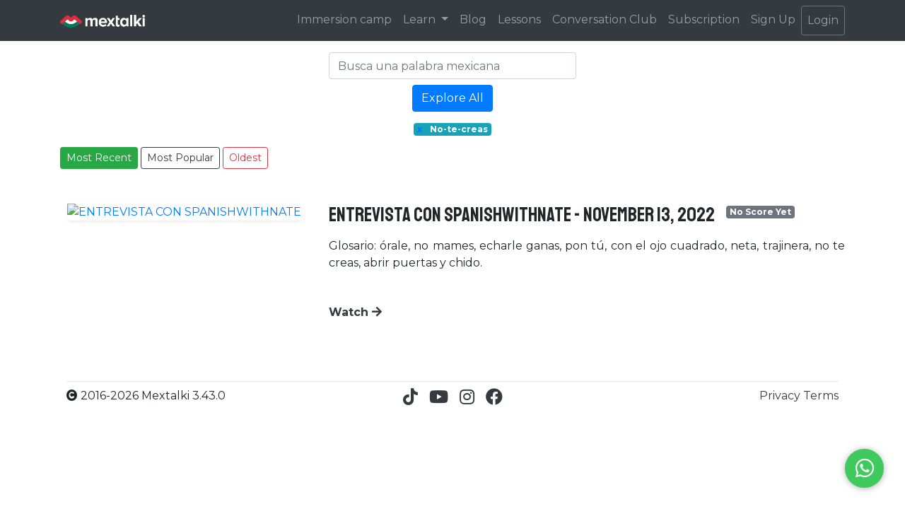

--- FILE ---
content_type: text/html; charset=utf-8
request_url: https://mextalki.com/podcast/?tag=no-te-creas
body_size: 46460
content:
<!DOCTYPE html>
<html lang="en" prefix="og: https://ogp.me/ns#">
    <head>
    <meta charset="utf-8">
    <meta name="viewport" content="width=device-width, initial-scale=1, shrink-to-fit=no">
    <!-- Primary Meta Tags -->
    <title>Mextalki · Podcast</title>
    <meta name="description" content="Welcome to Mextalki!">
    <meta name="title" content="Mextalki">

    <!-- Open Graph / Facebook -->
    <meta property="og:title" content="Mextalki · Podcast" />
    <meta property="og:description" content="Welcome to Mextalki!">
    <meta property="og:type" content="website" />
    <meta property="og:url" content="https://www.mextalki.com/podcast/" />
    <meta property="og:image" content="https://www.mextalki.comhttps://mextalki-production-bucket.s3.amazonaws.com/static/mextalki_logo.jpg" />

    <!-- Global stylesheets -->
    <link href="https://mextalki-production-bucket.s3.amazonaws.com/static/favicon.ico" rel="icon" type="image/x-icon" />
    <link rel="stylesheet" href="https://mextalki-production-bucket.s3.amazonaws.com/static/css/bootstrap.min.css">
    <link rel="stylesheet" href="https://mextalki-production-bucket.s3.amazonaws.com/static/css/all.min.css">
    <link rel="stylesheet" href="https://mextalki-production-bucket.s3.amazonaws.com/static/css/common.css">
    <link rel="stylesheet" href="https://mextalki-production-bucket.s3.amazonaws.com/static/css/whatsapp.css">
    <link rel="stylesheet" href="https://mextalki-production-bucket.s3.amazonaws.com/static/css/navbar.css">
    <link rel="stylesheet" href="https://fonts.googleapis.com/css2?family=Noto+Serif&family=Playfair+Display:wght@500&family=Slabo+27px&display=swap">
    <link rel="stylesheet" href="https://fonts.googleapis.com/css2?family=Josefin+Sans:wght@500&family=Muli&family=Staatliches&display=swap">
    <link rel="stylesheet" href="https://fonts.googleapis.com/css2?family=Montserrat:ital,wght@0,300;0,400;0,700;0,800;0,900;1,300;1,400;1,700;1,800;1,900&display=swap">
    
    </head>
    <body>
    <nav class="navbar navbar-expand-md sticky-top navbar-dark bg-dark">
    <div class="container">
        <a class="navbar-brand" href="/">
            <img src="https://mextalki-production-bucket.s3.amazonaws.com/static/mextalki_transparent_logo.png" width="120" alt="Mextalki">
        </a>
        <button class="navbar-toggler" type="button" data-toggle="collapse" data-target="#navbarSupportedContent"
                aria-controls="navbarSupportedContent" aria-expanded="false" aria-label="Toggle navigation">
            <span class="navbar-toggler-icon"></span>
        </button>
        <div class="collapse navbar-collapse" id="navbarSupportedContent">
            <ul class="navbar-nav ml-auto">
                <li class="nav-item">
                    <a class="nav-link" href="https://immersioncamp.mextalki.com">
                        Immersion camp
                    </a>
                </li>
                <li class="nav-item dropdown">
                    <a class="nav-link dropdown-toggle" href="#" role="button" id="navbarDropdownMenuLink" data-toggle="dropdown" aria-haspopup="true" aria-expanded="false">
                        Learn
                    </a>
                    <div class="dropdown-menu bg-dark text-light w-100" aria-labelledby="navbarDropdownLearn">
                        <a class="nav-link" href="/podcast/">
                            Podcast
                        </a>
                        <a class="nav-link"  href="/videos/">
                            Videos
                        </a>
                        <a class="nav-link courses-button" href="#">
                            Courses &raquo;
                        </a>
                    </div>
                    <div class="courses-submenu dropdown-menu">
                        
                            <a class="nav-link"  href="/course/the-learn-spanish-from-scratch-course">The Learn Spanish from Scratch Course</a>
                        
                            <a class="nav-link"  href="/course/speaking-intensive-course">The Intensive Spanish Speaking course (intermediate)</a>
                        
                    </div>
                </li>
                <li class="nav-item">
                    <a class="nav-link" href="/blog-posts/">
                        Blog
                    </a>
                </li>
                <li class="nav-item">
                    <a class="nav-link" href="/lessons/">
                        Lessons
                    </a>
                </li>
                <li class="nav-item">
                        <a class="nav-link" href="/conversation-club/">
                            Conversation Club
                        </a>
                </li>
                
                    <li class="nav-item">
                        <a class="nav-link" href="/subscription/">
                            Subscription
                        </a>
                    </li>
                
                
                    <li class="nav-item">
                        <a class="nav-link" href="/user/signup/">
                            Sign Up
                        </a>
                    </li>
                    <li class="nav-item">
                        <a class="nav-link btn btn-outline-secondary" href="/user/login/">
                            Login
                        </a>
                    </li>
                
                
            </ul>
        </div>
    </div>
</nav>

    
    <div class="container mt-3">
        

<div class="row d-flex justify-content-center">
    <div class="col-md-4" id="tagSearch mb-5">
        <input id="tagInput" class="form-control mr-sm-2" type="search" placeholder="Busca una palabra mexicana" aria-label="Search">
        <div id="tagSuggestions" class="bg-light"></div>
    </div>
</div>
<div class="row d-flex justify-content-center my-2">
    <div class="col-md-4 d-flex justify-content-center">
        <button id="exploreButton" class="btn btn-primary">Explore All</button>
    </div>
</div>

<div class="row d-flex justify-content-center my-3">
    <span class="badge badge-info active-tag">
        <a href="/podcast/" class="mr-2">x</a>
        No-te-creas
    </span>
</div>

<div id="tag-options" style="display: none;">
    <div class="d-flex flex-wrap justify-content-center">
        
            <div class="dropdown mx-1 letter-tag d-flex justify-content-center">
                <button data-offset="-75" class="btn btn-primary btn-sm dropdown-toggle my-1 w-50" type="button" id="letterA" data-toggle="dropdown" aria-haspopup="true" aria-expanded="false">
                    A
                </button>
                <div class="dropdown-menu" aria-labelledby="letterA">
                    
                        <a href="?tag=abrir-puertas" class="dropdown-item tag-option"
                            data-url="?tag=abrir-puertas" data-name="Abrir puertas">
                            Abrir puertas
                        </a>
                    
                        <a href="?tag=abusado" class="dropdown-item tag-option"
                            data-url="?tag=abusado" data-name="Abusado">
                            Abusado
                        </a>
                    
                        <a href="?tag=a-capa-y-espada" class="dropdown-item tag-option"
                            data-url="?tag=a-capa-y-espada" data-name="A capa y espada">
                            A capa y espada
                        </a>
                    
                        <a href="?tag=a-capela" class="dropdown-item tag-option"
                            data-url="?tag=a-capela" data-name="A capela">
                            A capela
                        </a>
                    
                        <a href="?tag=achacar" class="dropdown-item tag-option"
                            data-url="?tag=achacar" data-name="Achacar">
                            Achacar
                        </a>
                    
                        <a href="?tag=a-chingarle" class="dropdown-item tag-option"
                            data-url="?tag=a-chingarle" data-name="A chingarle">
                            A chingarle
                        </a>
                    
                        <a href="?tag=aclimatar" class="dropdown-item tag-option"
                            data-url="?tag=aclimatar" data-name="Aclimatar">
                            Aclimatar
                        </a>
                    
                        <a href="?tag=acogedor" class="dropdown-item tag-option"
                            data-url="?tag=acogedor" data-name="“acogedor”">
                            “acogedor”
                        </a>
                    
                        <a href="?tag=acoston" class="dropdown-item tag-option"
                            data-url="?tag=acoston" data-name="Acostón">
                            Acostón
                        </a>
                    
                        <a href="?tag=a-darle" class="dropdown-item tag-option"
                            data-url="?tag=a-darle" data-name="A darle">
                            A darle
                        </a>
                    
                        <a href="?tag=a-estas-alturas-del-partido" class="dropdown-item tag-option"
                            data-url="?tag=a-estas-alturas-del-partido" data-name="“a estas alturas del partido”">
                            “a estas alturas del partido”
                        </a>
                    
                        <a href="?tag=agarrar" class="dropdown-item tag-option"
                            data-url="?tag=agarrar" data-name="Agarrar">
                            Agarrar
                        </a>
                    
                        <a href="?tag=agarrar-callo" class="dropdown-item tag-option"
                            data-url="?tag=agarrar-callo" data-name="Agarrar callo">
                            Agarrar callo
                        </a>
                    
                        <a href="?tag=agarrar-de-bajada" class="dropdown-item tag-option"
                            data-url="?tag=agarrar-de-bajada" data-name="Agarrar de bajada">
                            Agarrar de bajada
                        </a>
                    
                        <a href="?tag=agarrar-de-los-huevos" class="dropdown-item tag-option"
                            data-url="?tag=agarrar-de-los-huevos" data-name="Agarrar de los huevos">
                            Agarrar de los huevos
                        </a>
                    
                        <a href="?tag=agarrar-el-pedo" class="dropdown-item tag-option"
                            data-url="?tag=agarrar-el-pedo" data-name="“agarrar el pedo”">
                            “agarrar el pedo”
                        </a>
                    
                        <a href="?tag=agarrar-en-curva" class="dropdown-item tag-option"
                            data-url="?tag=agarrar-en-curva" data-name="Agarrar en curva">
                            Agarrar en curva
                        </a>
                    
                        <a href="?tag=agarrar-la-onda" class="dropdown-item tag-option"
                            data-url="?tag=agarrar-la-onda" data-name="Agarrar la onda">
                            Agarrar la onda
                        </a>
                    
                        <a href="?tag=agarrar-los-huevos" class="dropdown-item tag-option"
                            data-url="?tag=agarrar-los-huevos" data-name="Agarrar los huevos">
                            Agarrar los huevos
                        </a>
                    
                        <a href="?tag=aguanta" class="dropdown-item tag-option"
                            data-url="?tag=aguanta" data-name="“aguanta”">
                            “aguanta”
                        </a>
                    
                        <a href="?tag=aguanta-la-vara" class="dropdown-item tag-option"
                            data-url="?tag=aguanta-la-vara" data-name="“aguanta la vara”">
                            “aguanta la vara”
                        </a>
                    
                        <a href="?tag=aguantalo-un-ratito" class="dropdown-item tag-option"
                            data-url="?tag=aguantalo-un-ratito" data-name="“aguántalo un ratito”">
                            “aguántalo un ratito”
                        </a>
                    
                        <a href="?tag=aguantar" class="dropdown-item tag-option"
                            data-url="?tag=aguantar" data-name="Aguantar">
                            Aguantar
                        </a>
                    
                        <a href="?tag=aguantar-vara" class="dropdown-item tag-option"
                            data-url="?tag=aguantar-vara" data-name="Aguantar vara">
                            Aguantar vara
                        </a>
                    
                        <a href="?tag=aguas" class="dropdown-item tag-option"
                            data-url="?tag=aguas" data-name="Aguas">
                            Aguas
                        </a>
                    
                        <a href="?tag=aguas_1" class="dropdown-item tag-option"
                            data-url="?tag=aguas_1" data-name="“aguas”">
                            “aguas”
                        </a>
                    
                        <a href="?tag=agugutata" class="dropdown-item tag-option"
                            data-url="?tag=agugutata" data-name="Agugutata">
                            Agugutata
                        </a>
                    
                        <a href="?tag=aguinaldos" class="dropdown-item tag-option"
                            data-url="?tag=aguinaldos" data-name="“aguinaldos”">
                            “aguinaldos”
                        </a>
                    
                        <a href="?tag=a-gusto" class="dropdown-item tag-option"
                            data-url="?tag=a-gusto" data-name="A gusto">
                            A gusto
                        </a>
                    
                        <a href="?tag=ah-cabron_1" class="dropdown-item tag-option"
                            data-url="?tag=ah-cabron_1" data-name="“ah cabron”">
                            “ah cabron”
                        </a>
                    
                        <a href="?tag=ah-cabron" class="dropdown-item tag-option"
                            data-url="?tag=ah-cabron" data-name="Ah, cabrón">
                            Ah, cabrón
                        </a>
                    
                        <a href="?tag=ah-canon" class="dropdown-item tag-option"
                            data-url="?tag=ah-canon" data-name="Ah, cañón">
                            Ah, cañón
                        </a>
                    
                        <a href="?tag=ah-caray" class="dropdown-item tag-option"
                            data-url="?tag=ah-caray" data-name="Ah, caray">
                            Ah, caray
                        </a>
                    
                        <a href="?tag=ah-chingado" class="dropdown-item tag-option"
                            data-url="?tag=ah-chingado" data-name="Ah, chingado">
                            Ah, chingado
                        </a>
                    
                        <a href="?tag=ahi-muere" class="dropdown-item tag-option"
                            data-url="?tag=ahi-muere" data-name="“ahi muere”">
                            “ahi muere”
                        </a>
                    
                        <a href="?tag=ahi-muere_1" class="dropdown-item tag-option"
                            data-url="?tag=ahi-muere_1" data-name="“ahí muere”">
                            “ahí muere”
                        </a>
                    
                        <a href="?tag=ahi-va" class="dropdown-item tag-option"
                            data-url="?tag=ahi-va" data-name="Ahí va">
                            Ahí va
                        </a>
                    
                        <a href="?tag=ahi-vas" class="dropdown-item tag-option"
                            data-url="?tag=ahi-vas" data-name="Ahí vas">
                            Ahí vas
                        </a>
                    
                        <a href="?tag=ahora-es-cuando" class="dropdown-item tag-option"
                            data-url="?tag=ahora-es-cuando" data-name="Ahora es cuándo">
                            Ahora es cuándo
                        </a>
                    
                        <a href="?tag=ahorita" class="dropdown-item tag-option"
                            data-url="?tag=ahorita" data-name="Ahorita">
                            Ahorita
                        </a>
                    
                        <a href="?tag=ah-perro_1" class="dropdown-item tag-option"
                            data-url="?tag=ah-perro_1" data-name="“ah perro”">
                            “ah perro”
                        </a>
                    
                        <a href="?tag=ah-perro" class="dropdown-item tag-option"
                            data-url="?tag=ah-perro" data-name="Ah, perro">
                            Ah, perro
                        </a>
                    
                        <a href="?tag=ah-que-la-chingada" class="dropdown-item tag-option"
                            data-url="?tag=ah-que-la-chingada" data-name="Ah, que la chingada">
                            Ah, que la chingada
                        </a>
                    
                        <a href="?tag=ah-su-madre" class="dropdown-item tag-option"
                            data-url="?tag=ah-su-madre" data-name="Ah, su madre">
                            Ah, su madre
                        </a>
                    
                        <a href="?tag=ah-su-puta-madre" class="dropdown-item tag-option"
                            data-url="?tag=ah-su-puta-madre" data-name="“ah su puta madre”">
                            “ah su puta madre”
                        </a>
                    
                        <a href="?tag=ahuecar-el-ala" class="dropdown-item tag-option"
                            data-url="?tag=ahuecar-el-ala" data-name="Ahuecar el ala">
                            Ahuecar el ala
                        </a>
                    
                        <a href="?tag=a-huevo_1" class="dropdown-item tag-option"
                            data-url="?tag=a-huevo_1" data-name="“a huevo”">
                            “a huevo”
                        </a>
                    
                        <a href="?tag=a-huevo" class="dropdown-item tag-option"
                            data-url="?tag=a-huevo" data-name="A huevo">
                            A huevo
                        </a>
                    
                        <a href="?tag=ajolote" class="dropdown-item tag-option"
                            data-url="?tag=ajolote" data-name="Ajolote">
                            Ajolote
                        </a>
                    
                        <a href="?tag=a-la-madre_1" class="dropdown-item tag-option"
                            data-url="?tag=a-la-madre_1" data-name="“a la madre”">
                            “a la madre”
                        </a>
                    
                        <a href="?tag=a-la-madre" class="dropdown-item tag-option"
                            data-url="?tag=a-la-madre" data-name="A la madre">
                            A la madre
                        </a>
                    
                        <a href="?tag=a-la-verga_1" class="dropdown-item tag-option"
                            data-url="?tag=a-la-verga_1" data-name="“a la verga”">
                            “a la verga”
                        </a>
                    
                        <a href="?tag=a-la-verga" class="dropdown-item tag-option"
                            data-url="?tag=a-la-verga" data-name="A la verga">
                            A la verga
                        </a>
                    
                        <a href="?tag=a-la-vuelta-de-la-esquina" class="dropdown-item tag-option"
                            data-url="?tag=a-la-vuelta-de-la-esquina" data-name="A la vuelta de la esquina">
                            A la vuelta de la esquina
                        </a>
                    
                        <a href="?tag=albures" class="dropdown-item tag-option"
                            data-url="?tag=albures" data-name="“albures”.">
                            “albures”.
                        </a>
                    
                        <a href="?tag=al-chile_1" class="dropdown-item tag-option"
                            data-url="?tag=al-chile_1" data-name="“al chile”">
                            “al chile”
                        </a>
                    
                        <a href="?tag=al-chile" class="dropdown-item tag-option"
                            data-url="?tag=al-chile" data-name="Al chile">
                            Al chile
                        </a>
                    
                        <a href="?tag=al-chile-no" class="dropdown-item tag-option"
                            data-url="?tag=al-chile-no" data-name="“al chile no”">
                            “al chile no”
                        </a>
                    
                        <a href="?tag=al-cien_1" class="dropdown-item tag-option"
                            data-url="?tag=al-cien_1" data-name="“al cien”">
                            “al cien”
                        </a>
                    
                        <a href="?tag=al-cien" class="dropdown-item tag-option"
                            data-url="?tag=al-cien" data-name="Al cien">
                            Al cien
                        </a>
                    
                        <a href="?tag=al-cien-por-ciento" class="dropdown-item tag-option"
                            data-url="?tag=al-cien-por-ciento" data-name="Al cien por ciento">
                            Al cien por ciento
                        </a>
                    
                        <a href="?tag=alebrije" class="dropdown-item tag-option"
                            data-url="?tag=alebrije" data-name="Alebrije">
                            Alebrije
                        </a>
                    
                        <a href="?tag=al-final-del-dia" class="dropdown-item tag-option"
                            data-url="?tag=al-final-del-dia" data-name="“al final del día”.">
                            “al final del día”.
                        </a>
                    
                        <a href="?tag=alla-tu" class="dropdown-item tag-option"
                            data-url="?tag=alla-tu" data-name="Allá tú">
                            Allá tú
                        </a>
                    
                        <a href="?tag=al-mal-paso-darle-prisa" class="dropdown-item tag-option"
                            data-url="?tag=al-mal-paso-darle-prisa" data-name="Al mal paso, darle prisa">
                            Al mal paso, darle prisa
                        </a>
                    
                        <a href="?tag=al-otro-lado" class="dropdown-item tag-option"
                            data-url="?tag=al-otro-lado" data-name="“al otro lado”">
                            “al otro lado”
                        </a>
                    
                        <a href="?tag=al-otro-lado-del-charco" class="dropdown-item tag-option"
                            data-url="?tag=al-otro-lado-del-charco" data-name="“al otro lado del charco”">
                            “al otro lado del charco”
                        </a>
                    
                        <a href="?tag=al-pie-de-la-letra" class="dropdown-item tag-option"
                            data-url="?tag=al-pie-de-la-letra" data-name="Al pie de la letra">
                            Al pie de la letra
                        </a>
                    
                        <a href="?tag=al-que-madruga-dios-lo-ayuda" class="dropdown-item tag-option"
                            data-url="?tag=al-que-madruga-dios-lo-ayuda" data-name="Al que madruga Dios lo ayuda">
                            Al que madruga Dios lo ayuda
                        </a>
                    
                        <a href="?tag=alto-calibre" class="dropdown-item tag-option"
                            data-url="?tag=alto-calibre" data-name="Alto calibre">
                            Alto calibre
                        </a>
                    
                        <a href="?tag=alumnos" class="dropdown-item tag-option"
                            data-url="?tag=alumnos" data-name="“alumnos”">
                            “alumnos”
                        </a>
                    
                        <a href="?tag=alzar-la-voz" class="dropdown-item tag-option"
                            data-url="?tag=alzar-la-voz" data-name="Alzar la voz">
                            Alzar la voz
                        </a>
                    
                        <a href="?tag=a-madres" class="dropdown-item tag-option"
                            data-url="?tag=a-madres" data-name="A madres">
                            A madres
                        </a>
                    
                        <a href="?tag=amarillismo" class="dropdown-item tag-option"
                            data-url="?tag=amarillismo" data-name="Amarillismo">
                            Amarillismo
                        </a>
                    
                        <a href="?tag=amarra-navajas" class="dropdown-item tag-option"
                            data-url="?tag=amarra-navajas" data-name="Amarra navajas">
                            Amarra navajas
                        </a>
                    
                        <a href="?tag=amarrar" class="dropdown-item tag-option"
                            data-url="?tag=amarrar" data-name="Amarrar">
                            Amarrar
                        </a>
                    
                        <a href="?tag=amarre" class="dropdown-item tag-option"
                            data-url="?tag=amarre" data-name="Amarre">
                            Amarre
                        </a>
                    
                        <a href="?tag=a-mas-no-poder" class="dropdown-item tag-option"
                            data-url="?tag=a-mas-no-poder" data-name="A más no poder">
                            A más no poder
                        </a>
                    
                        <a href="?tag=ameno" class="dropdown-item tag-option"
                            data-url="?tag=ameno" data-name="Ameno">
                            Ameno
                        </a>
                    
                        <a href="?tag=amiga-date-cuenta" class="dropdown-item tag-option"
                            data-url="?tag=amiga-date-cuenta" data-name="Amiga, date cuenta">
                            Amiga, date cuenta
                        </a>
                    
                        <a href="?tag=amiguero" class="dropdown-item tag-option"
                            data-url="?tag=amiguero" data-name="Amiguero">
                            Amiguero
                        </a>
                    
                        <a href="?tag=amolarse" class="dropdown-item tag-option"
                            data-url="?tag=amolarse" data-name="“amolarse”">
                            “amolarse”
                        </a>
                    
                        <a href="?tag=amor-de-lejos-es-de-pendejos" class="dropdown-item tag-option"
                            data-url="?tag=amor-de-lejos-es-de-pendejos" data-name="Amor de lejos es de pendejos">
                            Amor de lejos es de pendejos
                        </a>
                    
                        <a href="?tag=andale_1" class="dropdown-item tag-option"
                            data-url="?tag=andale_1" data-name="“andale”">
                            “andale”
                        </a>
                    
                        <a href="?tag=andale" class="dropdown-item tag-option"
                            data-url="?tag=andale" data-name="“ándale”">
                            “ándale”
                        </a>
                    
                        <a href="?tag=andamos-de-luto" class="dropdown-item tag-option"
                            data-url="?tag=andamos-de-luto" data-name="“andamos de luto”">
                            “andamos de luto”
                        </a>
                    
                        <a href="?tag=andar" class="dropdown-item tag-option"
                            data-url="?tag=andar" data-name="Andar">
                            Andar
                        </a>
                    
                        <a href="?tag=andar-con-mamadas" class="dropdown-item tag-option"
                            data-url="?tag=andar-con-mamadas" data-name="Andar con mamadas">
                            Andar con mamadas
                        </a>
                    
                        <a href="?tag=andar-con-rodeos" class="dropdown-item tag-option"
                            data-url="?tag=andar-con-rodeos" data-name="Andar con rodeos">
                            Andar con rodeos
                        </a>
                    
                        <a href="?tag=anexo" class="dropdown-item tag-option"
                            data-url="?tag=anexo" data-name="Anexo">
                            Anexo
                        </a>
                    
                        <a href="?tag=a-no-ma" class="dropdown-item tag-option"
                            data-url="?tag=a-no-ma" data-name="“a no ma”">
                            “a no ma”
                        </a>
                    
                        <a href="?tag=anos-mozos" class="dropdown-item tag-option"
                            data-url="?tag=anos-mozos" data-name="Años mozos">
                            Años mozos
                        </a>
                    
                        <a href="?tag=antro" class="dropdown-item tag-option"
                            data-url="?tag=antro" data-name="Antro">
                            Antro
                        </a>
                    
                        <a href="?tag=antro_1" class="dropdown-item tag-option"
                            data-url="?tag=antro_1" data-name="“antro”">
                            “antro”
                        </a>
                    
                        <a href="?tag=anuel" class="dropdown-item tag-option"
                            data-url="?tag=anuel" data-name="Anuel">
                            Anuel
                        </a>
                    
                        <a href="?tag=a-ojo-de-buen-cubero" class="dropdown-item tag-option"
                            data-url="?tag=a-ojo-de-buen-cubero" data-name="A ojo de buen cubero">
                            A ojo de buen cubero
                        </a>
                    
                        <a href="?tag=apanar" class="dropdown-item tag-option"
                            data-url="?tag=apanar" data-name="Apañar">
                            Apañar
                        </a>
                    
                        <a href="?tag=a-pelo" class="dropdown-item tag-option"
                            data-url="?tag=a-pelo" data-name="A pelo">
                            A pelo
                        </a>
                    
                        <a href="?tag=apendejar" class="dropdown-item tag-option"
                            data-url="?tag=apendejar" data-name="Apendejar">
                            Apendejar
                        </a>
                    
                        <a href="?tag=apestar" class="dropdown-item tag-option"
                            data-url="?tag=apestar" data-name="Apestar">
                            Apestar
                        </a>
                    
                        <a href="?tag=a-poco" class="dropdown-item tag-option"
                            data-url="?tag=a-poco" data-name="A poco">
                            A poco
                        </a>
                    
                        <a href="?tag=a-poco_1" class="dropdown-item tag-option"
                            data-url="?tag=a-poco_1" data-name="“¿A poco?”">
                            “¿A poco?”
                        </a>
                    
                        <a href="?tag=a-poco-si" class="dropdown-item tag-option"
                            data-url="?tag=a-poco-si" data-name="“a poco si”">
                            “a poco si”
                        </a>
                    
                        <a href="?tag=apodo" class="dropdown-item tag-option"
                            data-url="?tag=apodo" data-name="“apodo”">
                            “apodo”
                        </a>
                    
                        <a href="?tag=aprovecharse" class="dropdown-item tag-option"
                            data-url="?tag=aprovecharse" data-name="“aprovecharse”">
                            “aprovecharse”
                        </a>
                    
                        <a href="?tag=a-puno-limpio" class="dropdown-item tag-option"
                            data-url="?tag=a-puno-limpio" data-name="A puño limpio">
                            A puño limpio
                        </a>
                    
                        <a href="?tag=aquiles-bailo" class="dropdown-item tag-option"
                            data-url="?tag=aquiles-bailo" data-name="Aquiles bailo">
                            Aquiles bailo
                        </a>
                    
                        <a href="?tag=aquiles-clavo" class="dropdown-item tag-option"
                            data-url="?tag=aquiles-clavo" data-name="Aquiles Clavo">
                            Aquiles Clavo
                        </a>
                    
                        <a href="?tag=a-raiz-de" class="dropdown-item tag-option"
                            data-url="?tag=a-raiz-de" data-name="A raíz de">
                            A raíz de
                        </a>
                    
                        <a href="?tag=arder" class="dropdown-item tag-option"
                            data-url="?tag=arder" data-name="Arder">
                            Arder
                        </a>
                    
                        <a href="?tag=ardido" class="dropdown-item tag-option"
                            data-url="?tag=ardido" data-name="“ardido”">
                            “ardido”
                        </a>
                    
                        <a href="?tag=area-verde" class="dropdown-item tag-option"
                            data-url="?tag=area-verde" data-name="Área verde">
                            Área verde
                        </a>
                    
                        <a href="?tag=arma-de-doble-filo" class="dropdown-item tag-option"
                            data-url="?tag=arma-de-doble-filo" data-name="Arma de doble filo">
                            Arma de doble filo
                        </a>
                    
                        <a href="?tag=armar" class="dropdown-item tag-option"
                            data-url="?tag=armar" data-name="Armar">
                            Armar
                        </a>
                    
                        <a href="?tag=armar-la-vaquita" class="dropdown-item tag-option"
                            data-url="?tag=armar-la-vaquita" data-name="Armar la vaquita">
                            Armar la vaquita
                        </a>
                    
                        <a href="?tag=arrimar" class="dropdown-item tag-option"
                            data-url="?tag=arrimar" data-name="Arrimar">
                            Arrimar
                        </a>
                    
                        <a href="?tag=asterisco" class="dropdown-item tag-option"
                            data-url="?tag=asterisco" data-name="Asterisco">
                            Asterisco
                        </a>
                    
                        <a href="?tag=a-su-madre" class="dropdown-item tag-option"
                            data-url="?tag=a-su-madre" data-name="A su madre">
                            A su madre
                        </a>
                    
                        <a href="?tag=a-toda-madre" class="dropdown-item tag-option"
                            data-url="?tag=a-toda-madre" data-name="A toda madre">
                            A toda madre
                        </a>
                    
                        <a href="?tag=aunque-la-mona-se-vista-de-seda-mona-se-queda" class="dropdown-item tag-option"
                            data-url="?tag=aunque-la-mona-se-vista-de-seda-mona-se-queda" data-name="Aunque la mona se vista de seda, mona se queda">
                            Aunque la mona se vista de seda, mona se queda
                        </a>
                    
                        <a href="?tag=aventar" class="dropdown-item tag-option"
                            data-url="?tag=aventar" data-name="Aventar">
                            Aventar
                        </a>
                    
                        <a href="?tag=aventar-la-bola" class="dropdown-item tag-option"
                            data-url="?tag=aventar-la-bola" data-name="Aventar la bola">
                            Aventar la bola
                        </a>
                    
                        <a href="?tag=aventar-la-madre" class="dropdown-item tag-option"
                            data-url="?tag=aventar-la-madre" data-name="Aventar la madre">
                            Aventar la madre
                        </a>
                    
                        <a href="?tag=aventarse" class="dropdown-item tag-option"
                            data-url="?tag=aventarse" data-name="“aventarse”">
                            “aventarse”
                        </a>
                    
                        <a href="?tag=aventarse-algo" class="dropdown-item tag-option"
                            data-url="?tag=aventarse-algo" data-name="“aventarse algo”">
                            “aventarse algo”
                        </a>
                    
                        <a href="?tag=aventar-una-piedrapedrada" class="dropdown-item tag-option"
                            data-url="?tag=aventar-una-piedrapedrada" data-name="Aventar una piedra/pedrada">
                            Aventar una piedra/pedrada
                        </a>
                    
                        <a href="?tag=a-ver-a-quien-le-apesta-mas-la-verga" class="dropdown-item tag-option"
                            data-url="?tag=a-ver-a-quien-le-apesta-mas-la-verga" data-name="A ver a quién le apesta más la verga">
                            A ver a quién le apesta más la verga
                        </a>
                    
                        <a href="?tag=a-ver-de-que-cuero-salen-mas-correas" class="dropdown-item tag-option"
                            data-url="?tag=a-ver-de-que-cuero-salen-mas-correas" data-name="A ver de qué cuero salen más correas">
                            A ver de qué cuero salen más correas
                        </a>
                    
                        <a href="?tag=a-ver-de-que-lado-masca-la-iguana" class="dropdown-item tag-option"
                            data-url="?tag=a-ver-de-que-lado-masca-la-iguana" data-name="A ver de qué lado masca la iguana">
                            A ver de qué lado masca la iguana
                        </a>
                    
                        <a href="?tag=a-ver-quien-es-mas-vergas" class="dropdown-item tag-option"
                            data-url="?tag=a-ver-quien-es-mas-vergas" data-name="A ver quién es más vergas">
                            A ver quién es más vergas
                        </a>
                    
                        <a href="?tag=ay-cabron_1" class="dropdown-item tag-option"
                            data-url="?tag=ay-cabron_1" data-name="Ay, cabrón">
                            Ay, cabrón
                        </a>
                    
                        <a href="?tag=ay-guey_1" class="dropdown-item tag-option"
                            data-url="?tag=ay-guey_1" data-name="“ay güey”">
                            “ay güey”
                        </a>
                    
                        <a href="?tag=ay-guey" class="dropdown-item tag-option"
                            data-url="?tag=ay-guey" data-name="Ay, güey">
                            Ay, güey
                        </a>
                    
                        <a href="?tag=ay-papaya-de-celaya" class="dropdown-item tag-option"
                            data-url="?tag=ay-papaya-de-celaya" data-name="Ay, papaya de Celaya">
                            Ay, papaya de Celaya
                        </a>
                    
                </div>
            </div>
        
            <div class="dropdown mx-1 letter-tag d-flex justify-content-center">
                <button data-offset="-75" class="btn btn-primary btn-sm dropdown-toggle my-1 w-50" type="button" id="letterB" data-toggle="dropdown" aria-haspopup="true" aria-expanded="false">
                    B
                </button>
                <div class="dropdown-menu" aria-labelledby="letterB">
                    
                        <a href="?tag=babosada" class="dropdown-item tag-option"
                            data-url="?tag=babosada" data-name="Babosada">
                            Babosada
                        </a>
                    
                        <a href="?tag=baboso" class="dropdown-item tag-option"
                            data-url="?tag=baboso" data-name="Baboso">
                            Baboso
                        </a>
                    
                        <a href="?tag=bache" class="dropdown-item tag-option"
                            data-url="?tag=bache" data-name="Bache">
                            Bache
                        </a>
                    
                        <a href="?tag=bailar" class="dropdown-item tag-option"
                            data-url="?tag=bailar" data-name="Bailar">
                            Bailar
                        </a>
                    
                        <a href="?tag=bailar-berta" class="dropdown-item tag-option"
                            data-url="?tag=bailar-berta" data-name="Bailar Berta">
                            Bailar Berta
                        </a>
                    
                        <a href="?tag=bailongo" class="dropdown-item tag-option"
                            data-url="?tag=bailongo" data-name="“bailongo”">
                            “bailongo”
                        </a>
                    
                        <a href="?tag=bajar-del-pedestal" class="dropdown-item tag-option"
                            data-url="?tag=bajar-del-pedestal" data-name="Bajar del pedestal">
                            Bajar del pedestal
                        </a>
                    
                        <a href="?tag=bajarle-de-huevos" class="dropdown-item tag-option"
                            data-url="?tag=bajarle-de-huevos" data-name="Bajarle de huevos">
                            Bajarle de huevos
                        </a>
                    
                        <a href="?tag=bajarle-dos-rayitas" class="dropdown-item tag-option"
                            data-url="?tag=bajarle-dos-rayitas" data-name="Bajarle dos rayitas">
                            Bajarle dos rayitas
                        </a>
                    
                        <a href="?tag=bajita-la-mano" class="dropdown-item tag-option"
                            data-url="?tag=bajita-la-mano" data-name="“bajita la mano”">
                            “bajita la mano”
                        </a>
                    
                        <a href="?tag=bajito" class="dropdown-item tag-option"
                            data-url="?tag=bajito" data-name="Bajito">
                            Bajito
                        </a>
                    
                        <a href="?tag=bajo-el-agua" class="dropdown-item tag-option"
                            data-url="?tag=bajo-el-agua" data-name="Bajo el agua">
                            Bajo el agua
                        </a>
                    
                        <a href="?tag=bajonear" class="dropdown-item tag-option"
                            data-url="?tag=bajonear" data-name="Bajonear">
                            Bajonear
                        </a>
                    
                        <a href="?tag=bala-perdida" class="dropdown-item tag-option"
                            data-url="?tag=bala-perdida" data-name="Bala perdida">
                            Bala perdida
                        </a>
                    
                        <a href="?tag=balconear" class="dropdown-item tag-option"
                            data-url="?tag=balconear" data-name="Balconear">
                            Balconear
                        </a>
                    
                        <a href="?tag=banda" class="dropdown-item tag-option"
                            data-url="?tag=banda" data-name="Banda">
                            Banda
                        </a>
                    
                        <a href="?tag=banda_1" class="dropdown-item tag-option"
                            data-url="?tag=banda_1" data-name="“banda”">
                            “banda”
                        </a>
                    
                        <a href="?tag=bandido" class="dropdown-item tag-option"
                            data-url="?tag=bandido" data-name="Bandido">
                            Bandido
                        </a>
                    
                        <a href="?tag=bandolero" class="dropdown-item tag-option"
                            data-url="?tag=bandolero" data-name="Bandolero">
                            Bandolero
                        </a>
                    
                        <a href="?tag=banear" class="dropdown-item tag-option"
                            data-url="?tag=banear" data-name="Banear">
                            Banear
                        </a>
                    
                        <a href="?tag=banear_1" class="dropdown-item tag-option"
                            data-url="?tag=banear_1" data-name="“banear”">
                            “banear”
                        </a>
                    
                        <a href="?tag=barrer-dinero" class="dropdown-item tag-option"
                            data-url="?tag=barrer-dinero" data-name="Barrer dinero">
                            Barrer dinero
                        </a>
                    
                        <a href="?tag=barrer-las-palabras" class="dropdown-item tag-option"
                            data-url="?tag=barrer-las-palabras" data-name="Barrer las palabras">
                            Barrer las palabras
                        </a>
                    
                        <a href="?tag=barrio" class="dropdown-item tag-option"
                            data-url="?tag=barrio" data-name="Barrio">
                            Barrio
                        </a>
                    
                        <a href="?tag=bartolome-costecho" class="dropdown-item tag-option"
                            data-url="?tag=bartolome-costecho" data-name="Bartolomé Costecho">
                            Bartolomé Costecho
                        </a>
                    
                        <a href="?tag=batovato" class="dropdown-item tag-option"
                            data-url="?tag=batovato" data-name="Bato/vato">
                            Bato/vato
                        </a>
                    
                        <a href="?tag=benito-camelo" class="dropdown-item tag-option"
                            data-url="?tag=benito-camelo" data-name="Benito Camelo">
                            Benito Camelo
                        </a>
                    
                        <a href="?tag=berenjena" class="dropdown-item tag-option"
                            data-url="?tag=berenjena" data-name="Berenjena">
                            Berenjena
                        </a>
                    
                        <a href="?tag=bichi" class="dropdown-item tag-option"
                            data-url="?tag=bichi" data-name="Bichi">
                            Bichi
                        </a>
                    
                        <a href="?tag=bicho" class="dropdown-item tag-option"
                            data-url="?tag=bicho" data-name="Bicho">
                            Bicho
                        </a>
                    
                        <a href="?tag=bicitaxista" class="dropdown-item tag-option"
                            data-url="?tag=bicitaxista" data-name="Bicitaxista">
                            Bicitaxista
                        </a>
                    
                        <a href="?tag=bien" class="dropdown-item tag-option"
                            data-url="?tag=bien" data-name="Bien">
                            Bien
                        </a>
                    
                        <a href="?tag=bien-aca" class="dropdown-item tag-option"
                            data-url="?tag=bien-aca" data-name="Bien acá">
                            Bien acá
                        </a>
                    
                        <a href="?tag=bien-bajado-ese-balon" class="dropdown-item tag-option"
                            data-url="?tag=bien-bajado-ese-balon" data-name="“bien bajado ese balón”">
                            “bien bajado ese balón”
                        </a>
                    
                        <a href="?tag=bien-bueno" class="dropdown-item tag-option"
                            data-url="?tag=bien-bueno" data-name="Bien bueno">
                            Bien bueno
                        </a>
                    
                        <a href="?tag=bien-cabron" class="dropdown-item tag-option"
                            data-url="?tag=bien-cabron" data-name="Bien cabrón">
                            Bien cabrón
                        </a>
                    
                        <a href="?tag=bien-chido" class="dropdown-item tag-option"
                            data-url="?tag=bien-chido" data-name="Bien chido">
                            Bien chido
                        </a>
                    
                        <a href="?tag=bien-padre" class="dropdown-item tag-option"
                            data-url="?tag=bien-padre" data-name="Bien padre">
                            Bien padre
                        </a>
                    
                        <a href="?tag=bien-reconditas" class="dropdown-item tag-option"
                            data-url="?tag=bien-reconditas" data-name="“bien recónditas”">
                            “bien recónditas”
                        </a>
                    
                        <a href="?tag=bien-vergas" class="dropdown-item tag-option"
                            data-url="?tag=bien-vergas" data-name="Bien vergas">
                            Bien vergas
                        </a>
                    
                        <a href="?tag=boca-floja" class="dropdown-item tag-option"
                            data-url="?tag=boca-floja" data-name="Boca floja">
                            Boca floja
                        </a>
                    
                        <a href="?tag=bolas" class="dropdown-item tag-option"
                            data-url="?tag=bolas" data-name="Bolas">
                            Bolas
                        </a>
                    
                        <a href="?tag=bote" class="dropdown-item tag-option"
                            data-url="?tag=bote" data-name="Bote">
                            Bote
                        </a>
                    
                        <a href="?tag=briago" class="dropdown-item tag-option"
                            data-url="?tag=briago" data-name="Briago">
                            Briago
                        </a>
                    
                        <a href="?tag=bronca" class="dropdown-item tag-option"
                            data-url="?tag=bronca" data-name="Bronca">
                            Bronca
                        </a>
                    
                        <a href="?tag=bronca_1" class="dropdown-item tag-option"
                            data-url="?tag=bronca_1" data-name="“bronca”">
                            “bronca”
                        </a>
                    
                        <a href="?tag=brujabrujeria" class="dropdown-item tag-option"
                            data-url="?tag=brujabrujeria" data-name="“bruja/brujeria”">
                            “bruja/brujeria”
                        </a>
                    
                        <a href="?tag=bubi" class="dropdown-item tag-option"
                            data-url="?tag=bubi" data-name="Bubi">
                            Bubi
                        </a>
                    
                        <a href="?tag=buchona" class="dropdown-item tag-option"
                            data-url="?tag=buchona" data-name="Buchona">
                            Buchona
                        </a>
                    
                        <a href="?tag=buena-onda" class="dropdown-item tag-option"
                            data-url="?tag=buena-onda" data-name="Buena onda">
                            Buena onda
                        </a>
                    
                        <a href="?tag=bueno-fuera" class="dropdown-item tag-option"
                            data-url="?tag=bueno-fuera" data-name="Bueno fuera">
                            Bueno fuera
                        </a>
                    
                        <a href="?tag=buen-ojo" class="dropdown-item tag-option"
                            data-url="?tag=buen-ojo" data-name="Buen ojo">
                            Buen ojo
                        </a>
                    
                        <a href="?tag=buen-pedo" class="dropdown-item tag-option"
                            data-url="?tag=buen-pedo" data-name="Buen pedo">
                            Buen pedo
                        </a>
                    
                        <a href="?tag=burlarse" class="dropdown-item tag-option"
                            data-url="?tag=burlarse" data-name="“burlarse”">
                            “burlarse”
                        </a>
                    
                        <a href="?tag=buscar-tres-pies-al-gato" class="dropdown-item tag-option"
                            data-url="?tag=buscar-tres-pies-al-gato" data-name="Buscar tres pies al gato">
                            Buscar tres pies al gato
                        </a>
                    
                </div>
            </div>
        
            <div class="dropdown mx-1 letter-tag d-flex justify-content-center">
                <button data-offset="-75" class="btn btn-primary btn-sm dropdown-toggle my-1 w-50" type="button" id="letterC" data-toggle="dropdown" aria-haspopup="true" aria-expanded="false">
                    C
                </button>
                <div class="dropdown-menu" aria-labelledby="letterC">
                    
                        <a href="?tag=cabecear" class="dropdown-item tag-option"
                            data-url="?tag=cabecear" data-name="Cabecear">
                            Cabecear
                        </a>
                    
                        <a href="?tag=cabezazo" class="dropdown-item tag-option"
                            data-url="?tag=cabezazo" data-name="Cabezazo">
                            Cabezazo
                        </a>
                    
                        <a href="?tag=cabron_2" class="dropdown-item tag-option"
                            data-url="?tag=cabron_2" data-name="“cabron”">
                            “cabron”
                        </a>
                    
                        <a href="?tag=cabron" class="dropdown-item tag-option"
                            data-url="?tag=cabron" data-name="Cabrón">
                            Cabrón
                        </a>
                    
                        <a href="?tag=cabron_1" class="dropdown-item tag-option"
                            data-url="?tag=cabron_1" data-name="“cabrón”">
                            “cabrón”
                        </a>
                    
                        <a href="?tag=caca" class="dropdown-item tag-option"
                            data-url="?tag=caca" data-name="Caca">
                            Caca
                        </a>
                    
                        <a href="?tag=cachar" class="dropdown-item tag-option"
                            data-url="?tag=cachar" data-name="Cachar">
                            Cachar
                        </a>
                    
                        <a href="?tag=cachete" class="dropdown-item tag-option"
                            data-url="?tag=cachete" data-name="“cachete”">
                            “cachete”
                        </a>
                    
                        <a href="?tag=cachetear" class="dropdown-item tag-option"
                            data-url="?tag=cachetear" data-name="Cachetear">
                            Cachetear
                        </a>
                    
                        <a href="?tag=cacho" class="dropdown-item tag-option"
                            data-url="?tag=cacho" data-name="Cacho">
                            Cacho
                        </a>
                    
                        <a href="?tag=cachondo" class="dropdown-item tag-option"
                            data-url="?tag=cachondo" data-name="Cachondo">
                            Cachondo
                        </a>
                    
                        <a href="?tag=cada-quien-habla-como-le-va-en-la-feria" class="dropdown-item tag-option"
                            data-url="?tag=cada-quien-habla-como-le-va-en-la-feria" data-name="Cada quien habla como le va en la feria">
                            Cada quien habla como le va en la feria
                        </a>
                    
                        <a href="?tag=cada-quien-para-su-casa" class="dropdown-item tag-option"
                            data-url="?tag=cada-quien-para-su-casa" data-name="“cada quien para su casa”">
                            “cada quien para su casa”
                        </a>
                    
                        <a href="?tag=caer" class="dropdown-item tag-option"
                            data-url="?tag=caer" data-name="Caer">
                            Caer
                        </a>
                    
                        <a href="?tag=caer-bien" class="dropdown-item tag-option"
                            data-url="?tag=caer-bien" data-name="Caer bien">
                            Caer bien
                        </a>
                    
                        <a href="?tag=caer-bienme-cayo-chido" class="dropdown-item tag-option"
                            data-url="?tag=caer-bienme-cayo-chido" data-name="“caer bien/me cayó chido”">
                            “caer bien/me cayó chido”
                        </a>
                    
                        <a href="?tag=caer-de-la-punta-del-pie" class="dropdown-item tag-option"
                            data-url="?tag=caer-de-la-punta-del-pie" data-name="Caer de la punta del pie">
                            Caer de la punta del pie
                        </a>
                    
                        <a href="?tag=caer-de-la-verga" class="dropdown-item tag-option"
                            data-url="?tag=caer-de-la-verga" data-name="Caer de la verga">
                            Caer de la verga
                        </a>
                    
                        <a href="?tag=caer-de-madres" class="dropdown-item tag-option"
                            data-url="?tag=caer-de-madres" data-name="Caer de madres">
                            Caer de madres
                        </a>
                    
                        <a href="?tag=caer-el-veinte" class="dropdown-item tag-option"
                            data-url="?tag=caer-el-veinte" data-name="Caer el veinte">
                            Caer el veinte
                        </a>
                    
                        <a href="?tag=caer-en-cuenta" class="dropdown-item tag-option"
                            data-url="?tag=caer-en-cuenta" data-name="Caer en cuenta">
                            Caer en cuenta
                        </a>
                    
                        <a href="?tag=caer-gordo" class="dropdown-item tag-option"
                            data-url="?tag=caer-gordo" data-name="Caer gordo">
                            Caer gordo
                        </a>
                    
                        <a href="?tag=caer-mal" class="dropdown-item tag-option"
                            data-url="?tag=caer-mal" data-name="Caer mal">
                            Caer mal
                        </a>
                    
                        <a href="?tag=caer-redondito" class="dropdown-item tag-option"
                            data-url="?tag=caer-redondito" data-name="Caer redondito">
                            Caer redondito
                        </a>
                    
                        <a href="?tag=caer-rendido" class="dropdown-item tag-option"
                            data-url="?tag=caer-rendido" data-name="Caer rendido">
                            Caer rendido
                        </a>
                    
                        <a href="?tag=cagado" class="dropdown-item tag-option"
                            data-url="?tag=cagado" data-name="Cagado">
                            Cagado
                        </a>
                    
                        <a href="?tag=cagado_1" class="dropdown-item tag-option"
                            data-url="?tag=cagado_1" data-name="“cagado”">
                            “cagado”
                        </a>
                    
                        <a href="?tag=cagados-y-pintados" class="dropdown-item tag-option"
                            data-url="?tag=cagados-y-pintados" data-name="“cagados y pintados”.">
                            “cagados y pintados”.
                        </a>
                    
                        <a href="?tag=cagante" class="dropdown-item tag-option"
                            data-url="?tag=cagante" data-name="Cagante">
                            Cagante
                        </a>
                    
                        <a href="?tag=cagar" class="dropdown-item tag-option"
                            data-url="?tag=cagar" data-name="Cagar">
                            Cagar
                        </a>
                    
                        <a href="?tag=cagar-de-miedo" class="dropdown-item tag-option"
                            data-url="?tag=cagar-de-miedo" data-name="Cagar de miedo">
                            Cagar de miedo
                        </a>
                    
                        <a href="?tag=cagarla" class="dropdown-item tag-option"
                            data-url="?tag=cagarla" data-name="Cagarla">
                            Cagarla
                        </a>
                    
                        <a href="?tag=cagarla_1" class="dropdown-item tag-option"
                            data-url="?tag=cagarla_1" data-name="“cagarla”">
                            “cagarla”
                        </a>
                    
                        <a href="?tag=cagar-la-madre" class="dropdown-item tag-option"
                            data-url="?tag=cagar-la-madre" data-name="Cagar la madre">
                            Cagar la madre
                        </a>
                    
                        <a href="?tag=cagarse-de-miedo" class="dropdown-item tag-option"
                            data-url="?tag=cagarse-de-miedo" data-name="Cagarse de miedo">
                            Cagarse de miedo
                        </a>
                    
                        <a href="?tag=caguama" class="dropdown-item tag-option"
                            data-url="?tag=caguama" data-name="Caguama">
                            Caguama
                        </a>
                    
                        <a href="?tag=caiganle" class="dropdown-item tag-option"
                            data-url="?tag=caiganle" data-name="“cáiganle”">
                            “cáiganle”
                        </a>
                    
                        <a href="?tag=cajeto" class="dropdown-item tag-option"
                            data-url="?tag=cajeto" data-name="Cajeto">
                            Cajeto
                        </a>
                    
                        <a href="?tag=calar" class="dropdown-item tag-option"
                            data-url="?tag=calar" data-name="Calar">
                            Calar
                        </a>
                    
                        <a href="?tag=calentar" class="dropdown-item tag-option"
                            data-url="?tag=calentar" data-name="Calentar">
                            Calentar
                        </a>
                    
                        <a href="?tag=calentar-la-cabeza" class="dropdown-item tag-option"
                            data-url="?tag=calentar-la-cabeza" data-name="Calentar la cabeza">
                            Calentar la cabeza
                        </a>
                    
                        <a href="?tag=calentar-motores" class="dropdown-item tag-option"
                            data-url="?tag=calentar-motores" data-name="Calentar motores">
                            Calentar motores
                        </a>
                    
                        <a href="?tag=caliente" class="dropdown-item tag-option"
                            data-url="?tag=caliente" data-name="Caliente">
                            Caliente
                        </a>
                    
                        <a href="?tag=camara" class="dropdown-item tag-option"
                            data-url="?tag=camara" data-name="Cámara">
                            Cámara
                        </a>
                    
                        <a href="?tag=cambiar-de-giro" class="dropdown-item tag-option"
                            data-url="?tag=cambiar-de-giro" data-name="Cambiar de giro">
                            Cambiar de giro
                        </a>
                    
                        <a href="?tag=cambiar-el-chip" class="dropdown-item tag-option"
                            data-url="?tag=cambiar-el-chip" data-name="Cambiar el chip">
                            Cambiar el chip
                        </a>
                    
                        <a href="?tag=camino-de-rosas" class="dropdown-item tag-option"
                            data-url="?tag=camino-de-rosas" data-name="Camino de rosas">
                            Camino de rosas
                        </a>
                    
                        <a href="?tag=camote" class="dropdown-item tag-option"
                            data-url="?tag=camote" data-name="Camote">
                            Camote
                        </a>
                    
                        <a href="?tag=campante" class="dropdown-item tag-option"
                            data-url="?tag=campante" data-name="Campante">
                            Campante
                        </a>
                    
                        <a href="?tag=cancelar" class="dropdown-item tag-option"
                            data-url="?tag=cancelar" data-name="Cancelar">
                            Cancelar
                        </a>
                    
                        <a href="?tag=candil-de-la-calle" class="dropdown-item tag-option"
                            data-url="?tag=candil-de-la-calle" data-name="Candil de la calle">
                            Candil de la calle
                        </a>
                    
                        <a href="?tag=cangrejismo" class="dropdown-item tag-option"
                            data-url="?tag=cangrejismo" data-name="Cangrejismo">
                            Cangrejismo
                        </a>
                    
                        <a href="?tag=canijo" class="dropdown-item tag-option"
                            data-url="?tag=canijo" data-name="Canijo">
                            Canijo
                        </a>
                    
                        <a href="?tag=canon" class="dropdown-item tag-option"
                            data-url="?tag=canon" data-name="Cañón">
                            Cañón
                        </a>
                    
                        <a href="?tag=cansao" class="dropdown-item tag-option"
                            data-url="?tag=cansao" data-name="“cansao”">
                            “cansao”
                        </a>
                    
                        <a href="?tag=cantar" class="dropdown-item tag-option"
                            data-url="?tag=cantar" data-name="Cantar">
                            Cantar
                        </a>
                    
                        <a href="?tag=cantinflear" class="dropdown-item tag-option"
                            data-url="?tag=cantinflear" data-name="Cantinflear">
                            Cantinflear
                        </a>
                    
                        <a href="?tag=cantinflear_1" class="dropdown-item tag-option"
                            data-url="?tag=cantinflear_1" data-name="“cantinflear”">
                            “cantinflear”
                        </a>
                    
                        <a href="?tag=capaz" class="dropdown-item tag-option"
                            data-url="?tag=capaz" data-name="Capaz">
                            Capaz
                        </a>
                    
                        <a href="?tag=capo" class="dropdown-item tag-option"
                            data-url="?tag=capo" data-name="Capo">
                            Capo
                        </a>
                    
                        <a href="?tag=carajo" class="dropdown-item tag-option"
                            data-url="?tag=carajo" data-name="Carajo">
                            Carajo
                        </a>
                    
                        <a href="?tag=cara-larga" class="dropdown-item tag-option"
                            data-url="?tag=cara-larga" data-name="Cara larga">
                            Cara larga
                        </a>
                    
                        <a href="?tag=caray" class="dropdown-item tag-option"
                            data-url="?tag=caray" data-name="Caray">
                            Caray
                        </a>
                    
                        <a href="?tag=cargar-la-mano" class="dropdown-item tag-option"
                            data-url="?tag=cargar-la-mano" data-name="Cargar la mano">
                            Cargar la mano
                        </a>
                    
                        <a href="?tag=carinosa" class="dropdown-item tag-option"
                            data-url="?tag=carinosa" data-name="Cariñosa">
                            Cariñosa
                        </a>
                    
                        <a href="?tag=carnal" class="dropdown-item tag-option"
                            data-url="?tag=carnal" data-name="Carnal">
                            Carnal
                        </a>
                    
                        <a href="?tag=carnal_1" class="dropdown-item tag-option"
                            data-url="?tag=carnal_1" data-name="“carnal”">
                            “carnal”
                        </a>
                    
                        <a href="?tag=carton" class="dropdown-item tag-option"
                            data-url="?tag=carton" data-name="Cartón">
                            Cartón
                        </a>
                    
                        <a href="?tag=castigado" class="dropdown-item tag-option"
                            data-url="?tag=castigado" data-name="Castigado">
                            Castigado
                        </a>
                    
                        <a href="?tag=cenar" class="dropdown-item tag-option"
                            data-url="?tag=cenar" data-name="Cenar">
                            Cenar
                        </a>
                    
                        <a href="?tag=cepillada-de-fierro" class="dropdown-item tag-option"
                            data-url="?tag=cepillada-de-fierro" data-name="Cepillada de fierro">
                            Cepillada de fierro
                        </a>
                    
                        <a href="?tag=cerrar-con-broche-de-oro" class="dropdown-item tag-option"
                            data-url="?tag=cerrar-con-broche-de-oro" data-name="Cerrar con broche de oro">
                            Cerrar con broche de oro
                        </a>
                    
                        <a href="?tag=chacal" class="dropdown-item tag-option"
                            data-url="?tag=chacal" data-name="Chacal">
                            Chacal
                        </a>
                    
                        <a href="?tag=chacalear" class="dropdown-item tag-option"
                            data-url="?tag=chacalear" data-name="Chacalear">
                            Chacalear
                        </a>
                    
                        <a href="?tag=chafa" class="dropdown-item tag-option"
                            data-url="?tag=chafa" data-name="Chafa">
                            Chafa
                        </a>
                    
                        <a href="?tag=chairo" class="dropdown-item tag-option"
                            data-url="?tag=chairo" data-name="Chairo">
                            Chairo
                        </a>
                    
                        <a href="?tag=chakalon" class="dropdown-item tag-option"
                            data-url="?tag=chakalon" data-name="Chakalón">
                            Chakalón
                        </a>
                    
                        <a href="?tag=chale" class="dropdown-item tag-option"
                            data-url="?tag=chale" data-name="Chale">
                            Chale
                        </a>
                    
                        <a href="?tag=chale_1" class="dropdown-item tag-option"
                            data-url="?tag=chale_1" data-name="“chale”">
                            “chale”
                        </a>
                    
                        <a href="?tag=chamaco" class="dropdown-item tag-option"
                            data-url="?tag=chamaco" data-name="Chamaco">
                            Chamaco
                        </a>
                    
                        <a href="?tag=chaman" class="dropdown-item tag-option"
                            data-url="?tag=chaman" data-name="Chamán">
                            Chamán
                        </a>
                    
                        <a href="?tag=chamba" class="dropdown-item tag-option"
                            data-url="?tag=chamba" data-name="Chamba">
                            Chamba
                        </a>
                    
                        <a href="?tag=chambear" class="dropdown-item tag-option"
                            data-url="?tag=chambear" data-name="“chambear”">
                            “chambear”
                        </a>
                    
                        <a href="?tag=chamuco" class="dropdown-item tag-option"
                            data-url="?tag=chamuco" data-name="Chamuco">
                            Chamuco
                        </a>
                    
                        <a href="?tag=chance" class="dropdown-item tag-option"
                            data-url="?tag=chance" data-name="Chance">
                            Chance
                        </a>
                    
                        <a href="?tag=chango" class="dropdown-item tag-option"
                            data-url="?tag=chango" data-name="Chango">
                            Chango
                        </a>
                    
                        <a href="?tag=chapado-a-la-antigua" class="dropdown-item tag-option"
                            data-url="?tag=chapado-a-la-antigua" data-name="Chapado a la antigua">
                            Chapado a la antigua
                        </a>
                    
                        <a href="?tag=chaparro" class="dropdown-item tag-option"
                            data-url="?tag=chaparro" data-name="Chaparro">
                            Chaparro
                        </a>
                    
                        <a href="?tag=chaparro_1" class="dropdown-item tag-option"
                            data-url="?tag=chaparro_1" data-name="“chaparro”">
                            “chaparro”
                        </a>
                    
                        <a href="?tag=chapin" class="dropdown-item tag-option"
                            data-url="?tag=chapin" data-name="Chapín">
                            Chapín
                        </a>
                    
                        <a href="?tag=chapulin" class="dropdown-item tag-option"
                            data-url="?tag=chapulin" data-name="Chapulín">
                            Chapulín
                        </a>
                    
                        <a href="?tag=chapulin_1" class="dropdown-item tag-option"
                            data-url="?tag=chapulin_1" data-name="“chapulín”">
                            “chapulín”
                        </a>
                    
                        <a href="?tag=chapulinear" class="dropdown-item tag-option"
                            data-url="?tag=chapulinear" data-name="“chapulinear”">
                            “chapulinear”
                        </a>
                    
                        <a href="?tag=chaqueta" class="dropdown-item tag-option"
                            data-url="?tag=chaqueta" data-name="Chaqueta">
                            Chaqueta
                        </a>
                    
                        <a href="?tag=chaqueta-mental" class="dropdown-item tag-option"
                            data-url="?tag=chaqueta-mental" data-name="Chaqueta mental">
                            Chaqueta mental
                        </a>
                    
                        <a href="?tag=chaqueto" class="dropdown-item tag-option"
                            data-url="?tag=chaqueto" data-name="Chaqueto">
                            Chaqueto
                        </a>
                    
                        <a href="?tag=charlatanes" class="dropdown-item tag-option"
                            data-url="?tag=charlatanes" data-name="“charlatanes”">
                            “charlatanes”
                        </a>
                    
                        <a href="?tag=charro" class="dropdown-item tag-option"
                            data-url="?tag=charro" data-name="Charro">
                            Charro
                        </a>
                    
                        <a href="?tag=charro-negro_1" class="dropdown-item tag-option"
                            data-url="?tag=charro-negro_1" data-name="Charro negro">
                            Charro negro
                        </a>
                    
                        <a href="?tag=chava" class="dropdown-item tag-option"
                            data-url="?tag=chava" data-name="Chava">
                            Chava
                        </a>
                    
                        <a href="?tag=chaval" class="dropdown-item tag-option"
                            data-url="?tag=chaval" data-name="“chaval”">
                            “chaval”
                        </a>
                    
                        <a href="?tag=chaviza" class="dropdown-item tag-option"
                            data-url="?tag=chaviza" data-name="Chaviza">
                            Chaviza
                        </a>
                    
                        <a href="?tag=chaviza_1" class="dropdown-item tag-option"
                            data-url="?tag=chaviza_1" data-name="“chaviza”">
                            “chaviza”
                        </a>
                    
                        <a href="?tag=chavo" class="dropdown-item tag-option"
                            data-url="?tag=chavo" data-name="Chavo">
                            Chavo
                        </a>
                    
                        <a href="?tag=chavo_1" class="dropdown-item tag-option"
                            data-url="?tag=chavo_1" data-name="“chavo”">
                            “chavo”
                        </a>
                    
                        <a href="?tag=chayito" class="dropdown-item tag-option"
                            data-url="?tag=chayito" data-name="Chayito">
                            Chayito
                        </a>
                    
                        <a href="?tag=checar" class="dropdown-item tag-option"
                            data-url="?tag=checar" data-name="Checar">
                            Checar
                        </a>
                    
                        <a href="?tag=chela" class="dropdown-item tag-option"
                            data-url="?tag=chela" data-name="Chela">
                            Chela
                        </a>
                    
                        <a href="?tag=chela_1" class="dropdown-item tag-option"
                            data-url="?tag=chela_1" data-name="“chela”">
                            “chela”
                        </a>
                    
                        <a href="?tag=chela_2" class="dropdown-item tag-option"
                            data-url="?tag=chela_2" data-name="” “chela”">
                            ” “chela”
                        </a>
                    
                        <a href="?tag=chelar" class="dropdown-item tag-option"
                            data-url="?tag=chelar" data-name="“chelar">
                            “chelar
                        </a>
                    
                        <a href="?tag=cheleando" class="dropdown-item tag-option"
                            data-url="?tag=cheleando" data-name="“cheleando”">
                            “cheleando”
                        </a>
                    
                        <a href="?tag=chelear" class="dropdown-item tag-option"
                            data-url="?tag=chelear" data-name="Chelear">
                            Chelear
                        </a>
                    
                        <a href="?tag=chelear_1" class="dropdown-item tag-option"
                            data-url="?tag=chelear_1" data-name="“chelear”">
                            “chelear”
                        </a>
                    
                        <a href="?tag=chelita" class="dropdown-item tag-option"
                            data-url="?tag=chelita" data-name="“chelita”">
                            “chelita”
                        </a>
                    
                        <a href="?tag=chesco" class="dropdown-item tag-option"
                            data-url="?tag=chesco" data-name="Chesco">
                            Chesco
                        </a>
                    
                        <a href="?tag=cheve" class="dropdown-item tag-option"
                            data-url="?tag=cheve" data-name="Cheve">
                            Cheve
                        </a>
                    
                        <a href="?tag=chica" class="dropdown-item tag-option"
                            data-url="?tag=chica" data-name="Chica">
                            Chica
                        </a>
                    
                        <a href="?tag=chica-de-la-vida-galante" class="dropdown-item tag-option"
                            data-url="?tag=chica-de-la-vida-galante" data-name="Chica de la vida galante">
                            Chica de la vida galante
                        </a>
                    
                        <a href="?tag=chicano" class="dropdown-item tag-option"
                            data-url="?tag=chicano" data-name="Chicano">
                            Chicano
                        </a>
                    
                        <a href="?tag=chichi" class="dropdown-item tag-option"
                            data-url="?tag=chichi" data-name="Chichi">
                            Chichi
                        </a>
                    
                        <a href="?tag=chichon" class="dropdown-item tag-option"
                            data-url="?tag=chichon" data-name="Chichón">
                            Chichón
                        </a>
                    
                        <a href="?tag=chico" class="dropdown-item tag-option"
                            data-url="?tag=chico" data-name="Chico">
                            Chico
                        </a>
                    
                        <a href="?tag=chico_1" class="dropdown-item tag-option"
                            data-url="?tag=chico_1" data-name="“chico”">
                            “chico”
                        </a>
                    
                        <a href="?tag=chicos" class="dropdown-item tag-option"
                            data-url="?tag=chicos" data-name="“chicos”">
                            “chicos”
                        </a>
                    
                        <a href="?tag=chicuelo" class="dropdown-item tag-option"
                            data-url="?tag=chicuelo" data-name="Chicuelo">
                            Chicuelo
                        </a>
                    
                        <a href="?tag=chido" class="dropdown-item tag-option"
                            data-url="?tag=chido" data-name="Chido">
                            Chido
                        </a>
                    
                        <a href="?tag=chido_1" class="dropdown-item tag-option"
                            data-url="?tag=chido_1" data-name="“chido”">
                            “chido”
                        </a>
                    
                        <a href="?tag=chihuahua" class="dropdown-item tag-option"
                            data-url="?tag=chihuahua" data-name="Chihuahua">
                            Chihuahua
                        </a>
                    
                        <a href="?tag=chilango" class="dropdown-item tag-option"
                            data-url="?tag=chilango" data-name="Chilango">
                            Chilango
                        </a>
                    
                        <a href="?tag=chilangolandia" class="dropdown-item tag-option"
                            data-url="?tag=chilangolandia" data-name="Chilangolandia">
                            Chilangolandia
                        </a>
                    
                        <a href="?tag=chile" class="dropdown-item tag-option"
                            data-url="?tag=chile" data-name="Chile">
                            Chile
                        </a>
                    
                        <a href="?tag=chillar" class="dropdown-item tag-option"
                            data-url="?tag=chillar" data-name="Chillar">
                            Chillar
                        </a>
                    
                        <a href="?tag=chin" class="dropdown-item tag-option"
                            data-url="?tag=chin" data-name="Chin">
                            Chin
                        </a>
                    
                        <a href="?tag=chinampa" class="dropdown-item tag-option"
                            data-url="?tag=chinampa" data-name="Chinampa">
                            Chinampa
                        </a>
                    
                        <a href="?tag=chingada" class="dropdown-item tag-option"
                            data-url="?tag=chingada" data-name="Chingada">
                            Chingada
                        </a>
                    
                        <a href="?tag=chingada_1" class="dropdown-item tag-option"
                            data-url="?tag=chingada_1" data-name="“chingada”">
                            “chingada”
                        </a>
                    
                        <a href="?tag=chingada-madre" class="dropdown-item tag-option"
                            data-url="?tag=chingada-madre" data-name="Chingada madre">
                            Chingada madre
                        </a>
                    
                        <a href="?tag=chingadazo" class="dropdown-item tag-option"
                            data-url="?tag=chingadazo" data-name="Chingadazo">
                            Chingadazo
                        </a>
                    
                        <a href="?tag=chingadera" class="dropdown-item tag-option"
                            data-url="?tag=chingadera" data-name="Chingadera">
                            Chingadera
                        </a>
                    
                        <a href="?tag=chingado" class="dropdown-item tag-option"
                            data-url="?tag=chingado" data-name="Chingado">
                            Chingado
                        </a>
                    
                        <a href="?tag=chingado_1" class="dropdown-item tag-option"
                            data-url="?tag=chingado_1" data-name="“chingado”">
                            “chingado”
                        </a>
                    
                        <a href="?tag=chingados" class="dropdown-item tag-option"
                            data-url="?tag=chingados" data-name="“chingados”">
                            “chingados”
                        </a>
                    
                        <a href="?tag=chingaquedito" class="dropdown-item tag-option"
                            data-url="?tag=chingaquedito" data-name="Chingaquedito">
                            Chingaquedito
                        </a>
                    
                        <a href="?tag=chingar" class="dropdown-item tag-option"
                            data-url="?tag=chingar" data-name="Chingar">
                            Chingar
                        </a>
                    
                        <a href="?tag=chingar-a-la-madre-si-no" class="dropdown-item tag-option"
                            data-url="?tag=chingar-a-la-madre-si-no" data-name="Chingar a la madre si no">
                            Chingar a la madre si no
                        </a>
                    
                        <a href="?tag=chingar-a-su-madre" class="dropdown-item tag-option"
                            data-url="?tag=chingar-a-su-madre" data-name="Chingar a su madre">
                            Chingar a su madre
                        </a>
                    
                        <a href="?tag=chingarse-algo" class="dropdown-item tag-option"
                            data-url="?tag=chingarse-algo" data-name="Chingarse algo">
                            Chingarse algo
                        </a>
                    
                        <a href="?tag=chinga-tu-madre_1" class="dropdown-item tag-option"
                            data-url="?tag=chinga-tu-madre_1" data-name="“chinga tu madre”">
                            “chinga tu madre”
                        </a>
                    
                        <a href="?tag=chinga-tu-madre" class="dropdown-item tag-option"
                            data-url="?tag=chinga-tu-madre" data-name="Chinga tu madre">
                            Chinga tu madre
                        </a>
                    
                        <a href="?tag=chingon" class="dropdown-item tag-option"
                            data-url="?tag=chingon" data-name="Chingón">
                            Chingón
                        </a>
                    
                        <a href="?tag=chingon_1" class="dropdown-item tag-option"
                            data-url="?tag=chingon_1" data-name="“chingón”">
                            “chingón”
                        </a>
                    
                        <a href="?tag=chingoneria" class="dropdown-item tag-option"
                            data-url="?tag=chingoneria" data-name="Chingonería">
                            Chingonería
                        </a>
                    
                        <a href="?tag=chingue-su-madre" class="dropdown-item tag-option"
                            data-url="?tag=chingue-su-madre" data-name="Chingue su madre">
                            Chingue su madre
                        </a>
                    
                        <a href="?tag=chiquitin" class="dropdown-item tag-option"
                            data-url="?tag=chiquitin" data-name="Chiquitín">
                            Chiquitín
                        </a>
                    
                        <a href="?tag=chiquito" class="dropdown-item tag-option"
                            data-url="?tag=chiquito" data-name="Chiquito">
                            Chiquito
                        </a>
                    
                        <a href="?tag=chiripiorca" class="dropdown-item tag-option"
                            data-url="?tag=chiripiorca" data-name="Chiripiorca">
                            Chiripiorca
                        </a>
                    
                        <a href="?tag=chisme" class="dropdown-item tag-option"
                            data-url="?tag=chisme" data-name="“chisme”">
                            “chisme”
                        </a>
                    
                        <a href="?tag=chiste-local" class="dropdown-item tag-option"
                            data-url="?tag=chiste-local" data-name="Chiste local">
                            Chiste local
                        </a>
                    
                        <a href="?tag=chistoso" class="dropdown-item tag-option"
                            data-url="?tag=chistoso" data-name="Chistoso">
                            Chistoso
                        </a>
                    
                        <a href="?tag=chocante" class="dropdown-item tag-option"
                            data-url="?tag=chocante" data-name="Chocante">
                            Chocante
                        </a>
                    
                        <a href="?tag=chocar" class="dropdown-item tag-option"
                            data-url="?tag=chocar" data-name="Chocar">
                            Chocar
                        </a>
                    
                        <a href="?tag=cholo" class="dropdown-item tag-option"
                            data-url="?tag=cholo" data-name="Cholo">
                            Cholo
                        </a>
                    
                        <a href="?tag=chorear" class="dropdown-item tag-option"
                            data-url="?tag=chorear" data-name="Chorear">
                            Chorear
                        </a>
                    
                        <a href="?tag=choro" class="dropdown-item tag-option"
                            data-url="?tag=choro" data-name="Choro">
                            Choro
                        </a>
                    
                        <a href="?tag=chorrillo" class="dropdown-item tag-option"
                            data-url="?tag=chorrillo" data-name="Chorrillo">
                            Chorrillo
                        </a>
                    
                        <a href="?tag=chorro" class="dropdown-item tag-option"
                            data-url="?tag=chorro" data-name="Chorro">
                            Chorro
                        </a>
                    
                        <a href="?tag=chorrocientos-mil" class="dropdown-item tag-option"
                            data-url="?tag=chorrocientos-mil" data-name="Chorrocientos mil">
                            Chorrocientos mil
                        </a>
                    
                        <a href="?tag=chotear" class="dropdown-item tag-option"
                            data-url="?tag=chotear" data-name="Chotear">
                            Chotear
                        </a>
                    
                        <a href="?tag=chucheria" class="dropdown-item tag-option"
                            data-url="?tag=chucheria" data-name="Chuchería">
                            Chuchería
                        </a>
                    
                        <a href="?tag=chueco" class="dropdown-item tag-option"
                            data-url="?tag=chueco" data-name="Chueco">
                            Chueco
                        </a>
                    
                        <a href="?tag=chulo" class="dropdown-item tag-option"
                            data-url="?tag=chulo" data-name="Chulo">
                            Chulo
                        </a>
                    
                        <a href="?tag=chupacabras" class="dropdown-item tag-option"
                            data-url="?tag=chupacabras" data-name="Chupacabras">
                            Chupacabras
                        </a>
                    
                        <a href="?tag=chupar" class="dropdown-item tag-option"
                            data-url="?tag=chupar" data-name="Chupar">
                            Chupar
                        </a>
                    
                        <a href="?tag=chupar-el-dedo" class="dropdown-item tag-option"
                            data-url="?tag=chupar-el-dedo" data-name="Chupar el dedo">
                            Chupar el dedo
                        </a>
                    
                        <a href="?tag=chupar-faros" class="dropdown-item tag-option"
                            data-url="?tag=chupar-faros" data-name="Chupar faros">
                            Chupar faros
                        </a>
                    
                        <a href="?tag=chupirul" class="dropdown-item tag-option"
                            data-url="?tag=chupirul" data-name="Chupirul">
                            Chupirul
                        </a>
                    
                        <a href="?tag=chupon-de-manguera" class="dropdown-item tag-option"
                            data-url="?tag=chupon-de-manguera" data-name="Chupón de manguera">
                            Chupón de manguera
                        </a>
                    
                        <a href="?tag=churro" class="dropdown-item tag-option"
                            data-url="?tag=churro" data-name="Churro">
                            Churro
                        </a>
                    
                        <a href="?tag=chusco" class="dropdown-item tag-option"
                            data-url="?tag=chusco" data-name="Chusco">
                            Chusco
                        </a>
                    
                        <a href="?tag=chutar" class="dropdown-item tag-option"
                            data-url="?tag=chutar" data-name="Chutar">
                            Chutar
                        </a>
                    
                        <a href="?tag=cien-por-ciento" class="dropdown-item tag-option"
                            data-url="?tag=cien-por-ciento" data-name="Cien por ciento">
                            Cien por ciento
                        </a>
                    
                        <a href="?tag=cinturonazo" class="dropdown-item tag-option"
                            data-url="?tag=cinturonazo" data-name="Cinturonazo">
                            Cinturonazo
                        </a>
                    
                        <a href="?tag=ciscar" class="dropdown-item tag-option"
                            data-url="?tag=ciscar" data-name="Ciscar">
                            Ciscar
                        </a>
                    
                        <a href="?tag=clavar" class="dropdown-item tag-option"
                            data-url="?tag=clavar" data-name="Clavar">
                            Clavar
                        </a>
                    
                        <a href="?tag=clavarla" class="dropdown-item tag-option"
                            data-url="?tag=clavarla" data-name="Clavarla">
                            Clavarla
                        </a>
                    
                        <a href="?tag=clavarse_1" class="dropdown-item tag-option"
                            data-url="?tag=clavarse_1" data-name="Clavarse">
                            Clavarse
                        </a>
                    
                        <a href="?tag=clavon-de-fierro" class="dropdown-item tag-option"
                            data-url="?tag=clavon-de-fierro" data-name="Clavón de fierro">
                            Clavón de fierro
                        </a>
                    
                        <a href="?tag=coca" class="dropdown-item tag-option"
                            data-url="?tag=coca" data-name="Coca">
                            Coca
                        </a>
                    
                        <a href="?tag=cochino" class="dropdown-item tag-option"
                            data-url="?tag=cochino" data-name="Cochino">
                            Cochino
                        </a>
                    
                        <a href="?tag=codo" class="dropdown-item tag-option"
                            data-url="?tag=codo" data-name="Codo">
                            Codo
                        </a>
                    
                        <a href="?tag=codo_1" class="dropdown-item tag-option"
                            data-url="?tag=codo_1" data-name="“codo”">
                            “codo”
                        </a>
                    
                        <a href="?tag=coger" class="dropdown-item tag-option"
                            data-url="?tag=coger" data-name="Coger">
                            Coger
                        </a>
                    
                        <a href="?tag=coger_1" class="dropdown-item tag-option"
                            data-url="?tag=coger_1" data-name="“coger”">
                            “coger”
                        </a>
                    
                        <a href="?tag=cojear" class="dropdown-item tag-option"
                            data-url="?tag=cojear" data-name="Cojear">
                            Cojear
                        </a>
                    
                        <a href="?tag=colar" class="dropdown-item tag-option"
                            data-url="?tag=colar" data-name="Colar">
                            Colar
                        </a>
                    
                        <a href="?tag=colarse" class="dropdown-item tag-option"
                            data-url="?tag=colarse" data-name="Colarse">
                            Colarse
                        </a>
                    
                        <a href="?tag=colgar-los-guantes" class="dropdown-item tag-option"
                            data-url="?tag=colgar-los-guantes" data-name="Colgar los guantes">
                            Colgar los guantes
                        </a>
                    
                        <a href="?tag=colgar-los-tenis" class="dropdown-item tag-option"
                            data-url="?tag=colgar-los-tenis" data-name="Colgar los tenis">
                            Colgar los tenis
                        </a>
                    
                        <a href="?tag=colitas" class="dropdown-item tag-option"
                            data-url="?tag=colitas" data-name="Colitas">
                            Colitas
                        </a>
                    
                        <a href="?tag=collon" class="dropdown-item tag-option"
                            data-url="?tag=collon" data-name="Collón">
                            Collón
                        </a>
                    
                        <a href="?tag=comadre" class="dropdown-item tag-option"
                            data-url="?tag=comadre" data-name="Comadre">
                            Comadre
                        </a>
                    
                        <a href="?tag=comer-el-mandado" class="dropdown-item tag-option"
                            data-url="?tag=comer-el-mandado" data-name="Comer el mandado">
                            Comer el mandado
                        </a>
                    
                        <a href="?tag=como-anillo-al-dedo" class="dropdown-item tag-option"
                            data-url="?tag=como-anillo-al-dedo" data-name="Como anillo al dedo">
                            Como anillo al dedo
                        </a>
                    
                        <a href="?tag=como-dijo-el-mickey-mouse-cada-quien-para-su-house" class="dropdown-item tag-option"
                            data-url="?tag=como-dijo-el-mickey-mouse-cada-quien-para-su-house" data-name="Como dijo el Mickey Mouse, cada quien para su house">
                            Como dijo el Mickey Mouse, cada quien para su house
                        </a>
                    
                        <a href="?tag=como-la-palma-de-mi-mano" class="dropdown-item tag-option"
                            data-url="?tag=como-la-palma-de-mi-mano" data-name="Como la palma de mi mano">
                            Como la palma de mi mano
                        </a>
                    
                        <a href="?tag=como-pan-caliente" class="dropdown-item tag-option"
                            data-url="?tag=como-pan-caliente" data-name="Como pan caliente">
                            Como pan caliente
                        </a>
                    
                        <a href="?tag=como-vergas" class="dropdown-item tag-option"
                            data-url="?tag=como-vergas" data-name="Cómo vergas">
                            Cómo vergas
                        </a>
                    
                        <a href="?tag=compa" class="dropdown-item tag-option"
                            data-url="?tag=compa" data-name="Compa">
                            Compa
                        </a>
                    
                        <a href="?tag=compa_1" class="dropdown-item tag-option"
                            data-url="?tag=compa_1" data-name="“compa”">
                            “compa”
                        </a>
                    
                        <a href="?tag=compadre" class="dropdown-item tag-option"
                            data-url="?tag=compadre" data-name="Compadre">
                            Compadre
                        </a>
                    
                        <a href="?tag=concha" class="dropdown-item tag-option"
                            data-url="?tag=concha" data-name="Concha">
                            Concha
                        </a>
                    
                        <a href="?tag=conectar-los-puntos" class="dropdown-item tag-option"
                            data-url="?tag=conectar-los-puntos" data-name="Conectar los puntos">
                            Conectar los puntos
                        </a>
                    
                        <a href="?tag=con-el-ojo-cuadrado" class="dropdown-item tag-option"
                            data-url="?tag=con-el-ojo-cuadrado" data-name="Con el ojo cuadrado">
                            Con el ojo cuadrado
                        </a>
                    
                        <a href="?tag=con-hoyo-hasta-el-pollo" class="dropdown-item tag-option"
                            data-url="?tag=con-hoyo-hasta-el-pollo" data-name="Con hoyo hasta el pollo">
                            Con hoyo hasta el pollo
                        </a>
                    
                        <a href="?tag=con-huevos" class="dropdown-item tag-option"
                            data-url="?tag=con-huevos" data-name="Con huevos">
                            Con huevos
                        </a>
                    
                        <a href="?tag=con-reloj-en-mano" class="dropdown-item tag-option"
                            data-url="?tag=con-reloj-en-mano" data-name="Con reloj en mano">
                            Con reloj en mano
                        </a>
                    
                        <a href="?tag=consolar" class="dropdown-item tag-option"
                            data-url="?tag=consolar" data-name="Consolar">
                            Consolar
                        </a>
                    
                        <a href="?tag=conste" class="dropdown-item tag-option"
                            data-url="?tag=conste" data-name="Conste">
                            Conste
                        </a>
                    
                        <a href="?tag=con-turron" class="dropdown-item tag-option"
                            data-url="?tag=con-turron" data-name="Con turrón">
                            Con turrón
                        </a>
                    
                        <a href="?tag=coraje" class="dropdown-item tag-option"
                            data-url="?tag=coraje" data-name="Coraje">
                            Coraje
                        </a>
                    
                        <a href="?tag=corre-que-te-alcanzo" class="dropdown-item tag-option"
                            data-url="?tag=corre-que-te-alcanzo" data-name="Corre que te alcanzo">
                            Corre que te alcanzo
                        </a>
                    
                        <a href="?tag=correr" class="dropdown-item tag-option"
                            data-url="?tag=correr" data-name="Correr">
                            Correr
                        </a>
                    
                        <a href="?tag=corridos-tumbados" class="dropdown-item tag-option"
                            data-url="?tag=corridos-tumbados" data-name="Corridos tumbados">
                            Corridos tumbados
                        </a>
                    
                        <a href="?tag=cortale" class="dropdown-item tag-option"
                            data-url="?tag=cortale" data-name="Córtale">
                            Córtale
                        </a>
                    
                        <a href="?tag=cortejar" class="dropdown-item tag-option"
                            data-url="?tag=cortejar" data-name="Cortejar">
                            Cortejar
                        </a>
                    
                        <a href="?tag=cortina-de-humo" class="dropdown-item tag-option"
                            data-url="?tag=cortina-de-humo" data-name="Cortina de humo">
                            Cortina de humo
                        </a>
                    
                        <a href="?tag=costar-un-huevo" class="dropdown-item tag-option"
                            data-url="?tag=costar-un-huevo" data-name="Costar un huevo">
                            Costar un huevo
                        </a>
                    
                        <a href="?tag=costar-un-ojo-de-la-cara" class="dropdown-item tag-option"
                            data-url="?tag=costar-un-ojo-de-la-cara" data-name="Costar un ojo de la cara">
                            Costar un ojo de la cara
                        </a>
                    
                        <a href="?tag=coto" class="dropdown-item tag-option"
                            data-url="?tag=coto" data-name="Coto">
                            Coto
                        </a>
                    
                        <a href="?tag=cotorreo" class="dropdown-item tag-option"
                            data-url="?tag=cotorreo" data-name="Cotorreo">
                            Cotorreo
                        </a>
                    
                        <a href="?tag=cotorro" class="dropdown-item tag-option"
                            data-url="?tag=cotorro" data-name="Cotorro">
                            Cotorro
                        </a>
                    
                        <a href="?tag=cotorro_1" class="dropdown-item tag-option"
                            data-url="?tag=cotorro_1" data-name="“cotorro”">
                            “cotorro”
                        </a>
                    
                        <a href="?tag=coyote" class="dropdown-item tag-option"
                            data-url="?tag=coyote" data-name="Coyote">
                            Coyote
                        </a>
                    
                        <a href="?tag=creerse-mucho" class="dropdown-item tag-option"
                            data-url="?tag=creerse-mucho" data-name="Creerse mucho">
                            Creerse mucho
                        </a>
                    
                        <a href="?tag=creerse-muy-muy" class="dropdown-item tag-option"
                            data-url="?tag=creerse-muy-muy" data-name="Creerse muy, muy">
                            Creerse muy, muy
                        </a>
                    
                        <a href="?tag=cringe" class="dropdown-item tag-option"
                            data-url="?tag=cringe" data-name="Cringe">
                            Cringe
                        </a>
                    
                        <a href="?tag=crotolamo" class="dropdown-item tag-option"
                            data-url="?tag=crotolamo" data-name="Crotolamo">
                            Crotolamo
                        </a>
                    
                        <a href="?tag=cruda" class="dropdown-item tag-option"
                            data-url="?tag=cruda" data-name="Cruda">
                            Cruda
                        </a>
                    
                        <a href="?tag=cruza-de-animal" class="dropdown-item tag-option"
                            data-url="?tag=cruza-de-animal" data-name="Cruza de animal">
                            Cruza de animal
                        </a>
                    
                        <a href="?tag=cruzar-dedos" class="dropdown-item tag-option"
                            data-url="?tag=cruzar-dedos" data-name="Cruzar dedos">
                            Cruzar dedos
                        </a>
                    
                        <a href="?tag=cruz-cruz-que-se-vaya-el-diablo-y-venga-jesus" class="dropdown-item tag-option"
                            data-url="?tag=cruz-cruz-que-se-vaya-el-diablo-y-venga-jesus" data-name="Cruz, cruz, que se vaya el diablo y venga Jesús">
                            Cruz, cruz, que se vaya el diablo y venga Jesús
                        </a>
                    
                        <a href="?tag=cuadrado" class="dropdown-item tag-option"
                            data-url="?tag=cuadrado" data-name="Cuadrado">
                            Cuadrado
                        </a>
                    
                        <a href="?tag=cuadrar" class="dropdown-item tag-option"
                            data-url="?tag=cuadrar" data-name="Cuadrar">
                            Cuadrar
                        </a>
                    
                        <a href="?tag=cuando-te-toca-ni-aunque-te-quites" class="dropdown-item tag-option"
                            data-url="?tag=cuando-te-toca-ni-aunque-te-quites" data-name="“cuando te toca ni aunque te quites”">
                            “cuando te toca ni aunque te quites”
                        </a>
                    
                        <a href="?tag=cuate" class="dropdown-item tag-option"
                            data-url="?tag=cuate" data-name="Cuate">
                            Cuate
                        </a>
                    
                        <a href="?tag=cuates" class="dropdown-item tag-option"
                            data-url="?tag=cuates" data-name="“cuates”">
                            “cuates”
                        </a>
                    
                        <a href="?tag=cuatrapear" class="dropdown-item tag-option"
                            data-url="?tag=cuatrapear" data-name="Cuatrapear">
                            Cuatrapear
                        </a>
                    
                        <a href="?tag=cuentero" class="dropdown-item tag-option"
                            data-url="?tag=cuentero" data-name="Cuentero">
                            Cuentero
                        </a>
                    
                        <a href="?tag=cuernear" class="dropdown-item tag-option"
                            data-url="?tag=cuernear" data-name="Cuernear">
                            Cuernear
                        </a>
                    
                        <a href="?tag=cuetes" class="dropdown-item tag-option"
                            data-url="?tag=cuetes" data-name="“cuetes”">
                            “cuetes”
                        </a>
                    
                        <a href="?tag=culei" class="dropdown-item tag-option"
                            data-url="?tag=culei" data-name="Culei">
                            Culei
                        </a>
                    
                        <a href="?tag=culero" class="dropdown-item tag-option"
                            data-url="?tag=culero" data-name="Culero">
                            Culero
                        </a>
                    
                        <a href="?tag=culero_1" class="dropdown-item tag-option"
                            data-url="?tag=culero_1" data-name="“culero”">
                            “culero”
                        </a>
                    
                        <a href="?tag=culeroculera" class="dropdown-item tag-option"
                            data-url="?tag=culeroculera" data-name="“culero/culera”">
                            “culero/culera”
                        </a>
                    
                        <a href="?tag=culo" class="dropdown-item tag-option"
                            data-url="?tag=culo" data-name="Culo">
                            Culo
                        </a>
                    
                        <a href="?tag=culon" class="dropdown-item tag-option"
                            data-url="?tag=culon" data-name="Culón">
                            Culón
                        </a>
                    
                        <a href="?tag=cuota" class="dropdown-item tag-option"
                            data-url="?tag=cuota" data-name="Cuota">
                            Cuota
                        </a>
                    
                </div>
            </div>
        
            <div class="dropdown mx-1 letter-tag d-flex justify-content-center">
                <button data-offset="-75" class="btn btn-primary btn-sm dropdown-toggle my-1 w-50" type="button" id="letterD" data-toggle="dropdown" aria-haspopup="true" aria-expanded="false">
                    D
                </button>
                <div class="dropdown-menu" aria-labelledby="letterD">
                    
                        <a href="?tag=dar" class="dropdown-item tag-option"
                            data-url="?tag=dar" data-name="Dar">
                            Dar
                        </a>
                    
                        <a href="?tag=dar-al-blanco" class="dropdown-item tag-option"
                            data-url="?tag=dar-al-blanco" data-name="Dar al blanco">
                            Dar al blanco
                        </a>
                    
                        <a href="?tag=dar-al-clavo" class="dropdown-item tag-option"
                            data-url="?tag=dar-al-clavo" data-name="Dar al clavo">
                            Dar al clavo
                        </a>
                    
                        <a href="?tag=dar-algo" class="dropdown-item tag-option"
                            data-url="?tag=dar-algo" data-name="Dar algo">
                            Dar algo
                        </a>
                    
                        <a href="?tag=dar-amor" class="dropdown-item tag-option"
                            data-url="?tag=dar-amor" data-name="Dar amor">
                            Dar amor
                        </a>
                    
                        <a href="?tag=dar-baje" class="dropdown-item tag-option"
                            data-url="?tag=dar-baje" data-name="Dar baje">
                            Dar baje
                        </a>
                    
                        <a href="?tag=dar-buena-cara" class="dropdown-item tag-option"
                            data-url="?tag=dar-buena-cara" data-name="Dar buena cara">
                            Dar buena cara
                        </a>
                    
                        <a href="?tag=dar-chance" class="dropdown-item tag-option"
                            data-url="?tag=dar-chance" data-name="Dar chance">
                            Dar chance
                        </a>
                    
                        <a href="?tag=dar-cosa" class="dropdown-item tag-option"
                            data-url="?tag=dar-cosa" data-name="Dar cosa">
                            Dar cosa
                        </a>
                    
                        <a href="?tag=dar-cosquilla" class="dropdown-item tag-option"
                            data-url="?tag=dar-cosquilla" data-name="Dar cosquilla">
                            Dar cosquilla
                        </a>
                    
                        <a href="?tag=dar-cuello" class="dropdown-item tag-option"
                            data-url="?tag=dar-cuello" data-name="Dar cuello">
                            Dar cuello
                        </a>
                    
                        <a href="?tag=dar-de" class="dropdown-item tag-option"
                            data-url="?tag=dar-de" data-name="Dar de">
                            Dar de
                        </a>
                    
                        <a href="?tag=dar-de-comer-a-las-lombrices" class="dropdown-item tag-option"
                            data-url="?tag=dar-de-comer-a-las-lombrices" data-name="Dar de comer a las lombrices">
                            Dar de comer a las lombrices
                        </a>
                    
                        <a href="?tag=dar-el-avion" class="dropdown-item tag-option"
                            data-url="?tag=dar-el-avion" data-name="Dar el avión">
                            Dar el avión
                        </a>
                    
                        <a href="?tag=dar-el-gatazo" class="dropdown-item tag-option"
                            data-url="?tag=dar-el-gatazo" data-name="Dar el gatazo">
                            Dar el gatazo
                        </a>
                    
                        <a href="?tag=dar-el-lujo" class="dropdown-item tag-option"
                            data-url="?tag=dar-el-lujo" data-name="Dar el lujo">
                            Dar el lujo
                        </a>
                    
                        <a href="?tag=dar-el-pitazo" class="dropdown-item tag-option"
                            data-url="?tag=dar-el-pitazo" data-name="Dar el pitazo">
                            Dar el pitazo
                        </a>
                    
                        <a href="?tag=dar-el-rol" class="dropdown-item tag-option"
                            data-url="?tag=dar-el-rol" data-name="Dar el rol">
                            Dar el rol
                        </a>
                    
                        <a href="?tag=dar-en-la-madre" class="dropdown-item tag-option"
                            data-url="?tag=dar-en-la-madre" data-name="Dar en la madre">
                            Dar en la madre
                        </a>
                    
                        <a href="?tag=dar-en-la-torre" class="dropdown-item tag-option"
                            data-url="?tag=dar-en-la-torre" data-name="Dar en la torre">
                            Dar en la torre
                        </a>
                    
                        <a href="?tag=dar-entrada" class="dropdown-item tag-option"
                            data-url="?tag=dar-entrada" data-name="Dar entrada">
                            Dar entrada
                        </a>
                    
                        <a href="?tag=dar-gato-por-liebre" class="dropdown-item tag-option"
                            data-url="?tag=dar-gato-por-liebre" data-name="Dar gato por liebre">
                            Dar gato por liebre
                        </a>
                    
                        <a href="?tag=dar-huevos" class="dropdown-item tag-option"
                            data-url="?tag=dar-huevos" data-name="Dar huevos">
                            Dar huevos
                        </a>
                    
                        <a href="?tag=dar-la-gana" class="dropdown-item tag-option"
                            data-url="?tag=dar-la-gana" data-name="Dar la gana">
                            Dar la gana
                        </a>
                    
                        <a href="?tag=dar-lata_1" class="dropdown-item tag-option"
                            data-url="?tag=dar-lata_1" data-name="Dar lata">
                            Dar lata
                        </a>
                    
                        <a href="?tag=darle" class="dropdown-item tag-option"
                            data-url="?tag=darle" data-name="Darle">
                            Darle
                        </a>
                    
                        <a href="?tag=darle-a-alguien" class="dropdown-item tag-option"
                            data-url="?tag=darle-a-alguien" data-name="Darle a alguien">
                            Darle a alguien
                        </a>
                    
                        <a href="?tag=dar-luz" class="dropdown-item tag-option"
                            data-url="?tag=dar-luz" data-name="Dar luz">
                            Dar luz
                        </a>
                    
                        <a href="?tag=dar-mala-espina" class="dropdown-item tag-option"
                            data-url="?tag=dar-mala-espina" data-name="Dar mala espina">
                            Dar mala espina
                        </a>
                    
                        <a href="?tag=dar-para-abajo" class="dropdown-item tag-option"
                            data-url="?tag=dar-para-abajo" data-name="Dar para abajo">
                            Dar para abajo
                        </a>
                    
                        <a href="?tag=dar-para-las-tunas" class="dropdown-item tag-option"
                            data-url="?tag=dar-para-las-tunas" data-name="Dar para las tunas">
                            Dar para las tunas
                        </a>
                    
                        <a href="?tag=dar-pena-ajena" class="dropdown-item tag-option"
                            data-url="?tag=dar-pena-ajena" data-name="Dar pena ajena">
                            Dar pena ajena
                        </a>
                    
                        <a href="?tag=dar-una-mordida" class="dropdown-item tag-option"
                            data-url="?tag=dar-una-mordida" data-name="“dar una mordida”">
                            “dar una mordida”
                        </a>
                    
                        <a href="?tag=dar-un-pitazo" class="dropdown-item tag-option"
                            data-url="?tag=dar-un-pitazo" data-name="Dar un pitazo">
                            Dar un pitazo
                        </a>
                    
                        <a href="?tag=dar-un-quemon_1" class="dropdown-item tag-option"
                            data-url="?tag=dar-un-quemon_1" data-name="Dar un quemón">
                            Dar un quemón
                        </a>
                    
                        <a href="?tag=dar-un-toque" class="dropdown-item tag-option"
                            data-url="?tag=dar-un-toque" data-name="Dar un toque">
                            Dar un toque
                        </a>
                    
                        <a href="?tag=dar-vueltas-al-asunto" class="dropdown-item tag-option"
                            data-url="?tag=dar-vueltas-al-asunto" data-name="Dar vueltas al asunto">
                            Dar vueltas al asunto
                        </a>
                    
                        <a href="?tag=date" class="dropdown-item tag-option"
                            data-url="?tag=date" data-name="Date">
                            Date
                        </a>
                    
                        <a href="?tag=de-a-deveras" class="dropdown-item tag-option"
                            data-url="?tag=de-a-deveras" data-name="De a deveras">
                            De a deveras
                        </a>
                    
                        <a href="?tag=de-a-grapa" class="dropdown-item tag-option"
                            data-url="?tag=de-a-grapa" data-name="De a grapa">
                            De a grapa
                        </a>
                    
                        <a href="?tag=debora-mesta" class="dropdown-item tag-option"
                            data-url="?tag=debora-mesta" data-name="Débora Mesta">
                            Débora Mesta
                        </a>
                    
                        <a href="?tag=de-cache" class="dropdown-item tag-option"
                            data-url="?tag=de-cache" data-name="De caché">
                            De caché
                        </a>
                    
                        <a href="?tag=de-cajon" class="dropdown-item tag-option"
                            data-url="?tag=de-cajon" data-name="De cajón">
                            De cajón
                        </a>
                    
                        <a href="?tag=de-carrera-larga" class="dropdown-item tag-option"
                            data-url="?tag=de-carrera-larga" data-name="De carrera larga">
                            De carrera larga
                        </a>
                    
                        <a href="?tag=decir-hasta-de-lo-que-me-voy-a-morir" class="dropdown-item tag-option"
                            data-url="?tag=decir-hasta-de-lo-que-me-voy-a-morir" data-name="Decir hasta de lo que me voy a morir">
                            Decir hasta de lo que me voy a morir
                        </a>
                    
                        <a href="?tag=decir-mamadas_1" class="dropdown-item tag-option"
                            data-url="?tag=decir-mamadas_1" data-name="“decir mamadas”">
                            “decir mamadas”
                        </a>
                    
                        <a href="?tag=decir-mamadas" class="dropdown-item tag-option"
                            data-url="?tag=decir-mamadas" data-name="Decir mamadas">
                            Decir mamadas
                        </a>
                    
                        <a href="?tag=de-color-rosa" class="dropdown-item tag-option"
                            data-url="?tag=de-color-rosa" data-name="De color rosa">
                            De color rosa
                        </a>
                    
                        <a href="?tag=de-dientes-pa-fuera" class="dropdown-item tag-option"
                            data-url="?tag=de-dientes-pa-fuera" data-name="De dientes pa&#x27; fuera">
                            De dientes pa&#x27; fuera
                        </a>
                    
                        <a href="?tag=de-doctor" class="dropdown-item tag-option"
                            data-url="?tag=de-doctor" data-name="“de doctor”">
                            “de doctor”
                        </a>
                    
                        <a href="?tag=de-entrada" class="dropdown-item tag-option"
                            data-url="?tag=de-entrada" data-name="De entrada">
                            De entrada
                        </a>
                    
                        <a href="?tag=de-hueva" class="dropdown-item tag-option"
                            data-url="?tag=de-hueva" data-name="De hueva">
                            De hueva
                        </a>
                    
                        <a href="?tag=de-huevos" class="dropdown-item tag-option"
                            data-url="?tag=de-huevos" data-name="De huevos">
                            De huevos
                        </a>
                    
                        <a href="?tag=dejar-con-el-ojo-cuadrado" class="dropdown-item tag-option"
                            data-url="?tag=dejar-con-el-ojo-cuadrado" data-name="Dejar con el ojo cuadrado">
                            Dejar con el ojo cuadrado
                        </a>
                    
                        <a href="?tag=dejarse-venir" class="dropdown-item tag-option"
                            data-url="?tag=dejarse-venir" data-name="Dejarse venir">
                            Dejarse venir
                        </a>
                    
                        <a href="?tag=dejar-venir" class="dropdown-item tag-option"
                            data-url="?tag=dejar-venir" data-name="Dejar venir">
                            Dejar venir
                        </a>
                    
                        <a href="?tag=de-la-chingada" class="dropdown-item tag-option"
                            data-url="?tag=de-la-chingada" data-name="De la chingada">
                            De la chingada
                        </a>
                    
                        <a href="?tag=de-la-chingada-gana" class="dropdown-item tag-option"
                            data-url="?tag=de-la-chingada-gana" data-name="De la chingada gana">
                            De la chingada gana
                        </a>
                    
                        <a href="?tag=de-la-fregada" class="dropdown-item tag-option"
                            data-url="?tag=de-la-fregada" data-name="De la fregada">
                            De la fregada
                        </a>
                    
                        <a href="?tag=de-la-mierda" class="dropdown-item tag-option"
                            data-url="?tag=de-la-mierda" data-name="De la mierda">
                            De la mierda
                        </a>
                    
                        <a href="?tag=de-la-verga" class="dropdown-item tag-option"
                            data-url="?tag=de-la-verga" data-name="De la verga">
                            De la verga
                        </a>
                    
                        <a href="?tag=de-ley" class="dropdown-item tag-option"
                            data-url="?tag=de-ley" data-name="De ley">
                            De ley
                        </a>
                    
                        <a href="?tag=de-lleno" class="dropdown-item tag-option"
                            data-url="?tag=de-lleno" data-name="De lleno">
                            De lleno
                        </a>
                    
                        <a href="?tag=del-otro-lado-del-charco" class="dropdown-item tag-option"
                            data-url="?tag=del-otro-lado-del-charco" data-name="Del otro lado del charco">
                            Del otro lado del charco
                        </a>
                    
                        <a href="?tag=de-lujo" class="dropdown-item tag-option"
                            data-url="?tag=de-lujo" data-name="De lujo">
                            De lujo
                        </a>
                    
                        <a href="?tag=de-mala-hostia" class="dropdown-item tag-option"
                            data-url="?tag=de-mala-hostia" data-name="“de mala hostia”">
                            “de mala hostia”
                        </a>
                    
                        <a href="?tag=de-mala-muerte" class="dropdown-item tag-option"
                            data-url="?tag=de-mala-muerte" data-name="De mala muerte">
                            De mala muerte
                        </a>
                    
                        <a href="?tag=de-pelos" class="dropdown-item tag-option"
                            data-url="?tag=de-pelos" data-name="De pelos">
                            De pelos
                        </a>
                    
                        <a href="?tag=de-plano" class="dropdown-item tag-option"
                            data-url="?tag=de-plano" data-name="De plano">
                            De plano
                        </a>
                    
                        <a href="?tag=de-poca-madre" class="dropdown-item tag-option"
                            data-url="?tag=de-poca-madre" data-name="De poca madre">
                            De poca madre
                        </a>
                    
                        <a href="?tag=de-pura-casualidad" class="dropdown-item tag-option"
                            data-url="?tag=de-pura-casualidad" data-name="De pura casualidad">
                            De pura casualidad
                        </a>
                    
                        <a href="?tag=de-pura-chiripa" class="dropdown-item tag-option"
                            data-url="?tag=de-pura-chiripa" data-name="De pura chiripa">
                            De pura chiripa
                        </a>
                    
                        <a href="?tag=derecho-de-piso" class="dropdown-item tag-option"
                            data-url="?tag=derecho-de-piso" data-name="Derecho de piso">
                            Derecho de piso
                        </a>
                    
                        <a href="?tag=derrapar" class="dropdown-item tag-option"
                            data-url="?tag=derrapar" data-name="Derrapar">
                            Derrapar
                        </a>
                    
                        <a href="?tag=dese" class="dropdown-item tag-option"
                            data-url="?tag=dese" data-name="Dese">
                            Dese
                        </a>
                    
                        <a href="?tag=de-seguro" class="dropdown-item tag-option"
                            data-url="?tag=de-seguro" data-name="De seguro">
                            De seguro
                        </a>
                    
                        <a href="?tag=desmadrado" class="dropdown-item tag-option"
                            data-url="?tag=desmadrado" data-name="Desmadrado">
                            Desmadrado
                        </a>
                    
                        <a href="?tag=desmadre" class="dropdown-item tag-option"
                            data-url="?tag=desmadre" data-name="Desmadre">
                            Desmadre
                        </a>
                    
                        <a href="?tag=desmadroso" class="dropdown-item tag-option"
                            data-url="?tag=desmadroso" data-name="Desmadroso">
                            Desmadroso
                        </a>
                    
                        <a href="?tag=desmenuzar" class="dropdown-item tag-option"
                            data-url="?tag=desmenuzar" data-name="Desmenuzar">
                            Desmenuzar
                        </a>
                    
                        <a href="?tag=despampanante" class="dropdown-item tag-option"
                            data-url="?tag=despampanante" data-name="Despampanante">
                            Despampanante
                        </a>
                    
                        <a href="?tag=despertar-bravo" class="dropdown-item tag-option"
                            data-url="?tag=despertar-bravo" data-name="Despertar bravo">
                            Despertar bravo
                        </a>
                    
                        <a href="?tag=destantear" class="dropdown-item tag-option"
                            data-url="?tag=destantear" data-name="Destantear">
                            Destantear
                        </a>
                    
                        <a href="?tag=destapado" class="dropdown-item tag-option"
                            data-url="?tag=destapado" data-name="Destapado">
                            Destapado
                        </a>
                    
                        <a href="?tag=deverasdeveritas" class="dropdown-item tag-option"
                            data-url="?tag=deverasdeveritas" data-name="Deveras/deveritas">
                            Deveras/deveritas
                        </a>
                    
                        <a href="?tag=de-volada" class="dropdown-item tag-option"
                            data-url="?tag=de-volada" data-name="De volada">
                            De volada
                        </a>
                    
                        <a href="?tag=dia-de-muertos" class="dropdown-item tag-option"
                            data-url="?tag=dia-de-muertos" data-name="Día de muertos">
                            Día de muertos
                        </a>
                    
                        <a href="?tag=dicho-sea-de-paso" class="dropdown-item tag-option"
                            data-url="?tag=dicho-sea-de-paso" data-name="Dicho sea de paso">
                            Dicho sea de paso
                        </a>
                    
                        <a href="?tag=dicho-y-hecho" class="dropdown-item tag-option"
                            data-url="?tag=dicho-y-hecho" data-name="“dicho y hecho”">
                            “dicho y hecho”
                        </a>
                    
                        <a href="?tag=disparar" class="dropdown-item tag-option"
                            data-url="?tag=disparar" data-name="Disparar">
                            Disparar
                        </a>
                    
                        <a href="?tag=doble-a" class="dropdown-item tag-option"
                            data-url="?tag=doble-a" data-name="Doble A">
                            Doble A
                        </a>
                    
                        <a href="?tag=doble-cara" class="dropdown-item tag-option"
                            data-url="?tag=doble-cara" data-name="Doble cara">
                            Doble cara
                        </a>
                    
                        <a href="?tag=doble-sentido" class="dropdown-item tag-option"
                            data-url="?tag=doble-sentido" data-name="“doble sentido”">
                            “doble sentido”
                        </a>
                    
                        <a href="?tag=dolaruco" class="dropdown-item tag-option"
                            data-url="?tag=dolaruco" data-name="Dolaruco">
                            Dolaruco
                        </a>
                    
                        <a href="?tag=dona" class="dropdown-item tag-option"
                            data-url="?tag=dona" data-name="Dona">
                            Dona
                        </a>
                    
                        <a href="?tag=donde-caiga" class="dropdown-item tag-option"
                            data-url="?tag=donde-caiga" data-name="Donde caiga">
                            Donde caiga
                        </a>
                    
                        <a href="?tag=don-juan" class="dropdown-item tag-option"
                            data-url="?tag=don-juan" data-name="Don Juan">
                            Don Juan
                        </a>
                    
                        <a href="?tag=don-vergas" class="dropdown-item tag-option"
                            data-url="?tag=don-vergas" data-name="Don Vergas">
                            Don Vergas
                        </a>
                    
                        <a href="?tag=dos-tres" class="dropdown-item tag-option"
                            data-url="?tag=dos-tres" data-name="Dos, tres">
                            Dos, tres
                        </a>
                    
                        <a href="?tag=dotaciones" class="dropdown-item tag-option"
                            data-url="?tag=dotaciones" data-name="“dotaciones”">
                            “dotaciones”
                        </a>
                    
                </div>
            </div>
        
            <div class="dropdown mx-1 letter-tag d-flex justify-content-center">
                <button data-offset="-75" class="btn btn-primary btn-sm dropdown-toggle my-1 w-50" type="button" id="letterE" data-toggle="dropdown" aria-haspopup="true" aria-expanded="false">
                    E
                </button>
                <div class="dropdown-menu" aria-labelledby="letterE">
                    
                        <a href="?tag=echale" class="dropdown-item tag-option"
                            data-url="?tag=echale" data-name="Échale">
                            Échale
                        </a>
                    
                        <a href="?tag=echar" class="dropdown-item tag-option"
                            data-url="?tag=echar" data-name="Echar">
                            Echar
                        </a>
                    
                        <a href="?tag=echar-al-plato" class="dropdown-item tag-option"
                            data-url="?tag=echar-al-plato" data-name="Echar al plato">
                            Echar al plato
                        </a>
                    
                        <a href="?tag=echar-bronca" class="dropdown-item tag-option"
                            data-url="?tag=echar-bronca" data-name="“echar bronca”">
                            “echar bronca”
                        </a>
                    
                        <a href="?tag=echar-carrilla" class="dropdown-item tag-option"
                            data-url="?tag=echar-carrilla" data-name="Echar carrilla">
                            Echar carrilla
                        </a>
                    
                        <a href="?tag=echar-de-cabeza" class="dropdown-item tag-option"
                            data-url="?tag=echar-de-cabeza" data-name="Echar de cabeza">
                            Echar de cabeza
                        </a>
                    
                        <a href="?tag=echar-desmadre" class="dropdown-item tag-option"
                            data-url="?tag=echar-desmadre" data-name="Echar desmadre">
                            Echar desmadre
                        </a>
                    
                        <a href="?tag=echar-el-chal" class="dropdown-item tag-option"
                            data-url="?tag=echar-el-chal" data-name="Echar el chal">
                            Echar el chal
                        </a>
                    
                        <a href="?tag=echar-el-coto" class="dropdown-item tag-option"
                            data-url="?tag=echar-el-coto" data-name="Echar el coto">
                            Echar el coto
                        </a>
                    
                        <a href="?tag=echar-flores" class="dropdown-item tag-option"
                            data-url="?tag=echar-flores" data-name="Echar flores">
                            Echar flores
                        </a>
                    
                        <a href="?tag=echar-la-hueva" class="dropdown-item tag-option"
                            data-url="?tag=echar-la-hueva" data-name="Echar la hueva">
                            Echar la hueva
                        </a>
                    
                        <a href="?tag=echar-la-mano" class="dropdown-item tag-option"
                            data-url="?tag=echar-la-mano" data-name="Echar la mano">
                            Echar la mano
                        </a>
                    
                        <a href="?tag=echar-la-sal" class="dropdown-item tag-option"
                            data-url="?tag=echar-la-sal" data-name="Echar la sal">
                            Echar la sal
                        </a>
                    
                        <a href="?tag=echarle-doble-lena-al-fuego" class="dropdown-item tag-option"
                            data-url="?tag=echarle-doble-lena-al-fuego" data-name="Echarle doble leña al fuego">
                            Echarle doble leña al fuego
                        </a>
                    
                        <a href="?tag=echarle-ganas" class="dropdown-item tag-option"
                            data-url="?tag=echarle-ganas" data-name="Echarle ganas">
                            Echarle ganas
                        </a>
                    
                        <a href="?tag=echarle-huevos" class="dropdown-item tag-option"
                            data-url="?tag=echarle-huevos" data-name="Echarle huevos">
                            Echarle huevos
                        </a>
                    
                        <a href="?tag=echarnos-un-palo" class="dropdown-item tag-option"
                            data-url="?tag=echarnos-un-palo" data-name="Echarnos un palo">
                            Echarnos un palo
                        </a>
                    
                        <a href="?tag=echar-pasion" class="dropdown-item tag-option"
                            data-url="?tag=echar-pasion" data-name="Echar pasión">
                            Echar pasión
                        </a>
                    
                        <a href="?tag=echar-pata" class="dropdown-item tag-option"
                            data-url="?tag=echar-pata" data-name="Echar pata">
                            Echar pata
                        </a>
                    
                        <a href="?tag=echar-pedos-sin-premio" class="dropdown-item tag-option"
                            data-url="?tag=echar-pedos-sin-premio" data-name="Echar pedos sin premio">
                            Echar pedos sin premio
                        </a>
                    
                        <a href="?tag=echar-piedras" class="dropdown-item tag-option"
                            data-url="?tag=echar-piedras" data-name="Echar piedras">
                            Echar piedras
                        </a>
                    
                        <a href="?tag=echar-raices" class="dropdown-item tag-option"
                            data-url="?tag=echar-raices" data-name="Echar raíces">
                            Echar raíces
                        </a>
                    
                        <a href="?tag=echar-sal-a-la-heridaechar-limon-a-la-herida" class="dropdown-item tag-option"
                            data-url="?tag=echar-sal-a-la-heridaechar-limon-a-la-herida" data-name="Echar sal a la herida/echar limón a la herida">
                            Echar sal a la herida/echar limón a la herida
                        </a>
                    
                        <a href="?tag=echarse" class="dropdown-item tag-option"
                            data-url="?tag=echarse" data-name="Echarse">
                            Echarse
                        </a>
                    
                        <a href="?tag=echarse_1" class="dropdown-item tag-option"
                            data-url="?tag=echarse_1" data-name="“echarse”">
                            “echarse”
                        </a>
                    
                        <a href="?tag=echarse-una-chela" class="dropdown-item tag-option"
                            data-url="?tag=echarse-una-chela" data-name="“echarse una chela”">
                            “echarse una chela”
                        </a>
                    
                        <a href="?tag=echarse-un-palenque" class="dropdown-item tag-option"
                            data-url="?tag=echarse-un-palenque" data-name="Echarse un palenque">
                            Echarse un palenque
                        </a>
                    
                        <a href="?tag=echarse-un-tiro" class="dropdown-item tag-option"
                            data-url="?tag=echarse-un-tiro" data-name="“echarse un tiro”">
                            “echarse un tiro”
                        </a>
                    
                        <a href="?tag=echar-tierra" class="dropdown-item tag-option"
                            data-url="?tag=echar-tierra" data-name="Echar tierra">
                            Echar tierra
                        </a>
                    
                        <a href="?tag=echar-una-jetita" class="dropdown-item tag-option"
                            data-url="?tag=echar-una-jetita" data-name="Echar una jetita">
                            Echar una jetita
                        </a>
                    
                        <a href="?tag=echar-una-mano" class="dropdown-item tag-option"
                            data-url="?tag=echar-una-mano" data-name="Echar una mano">
                            Echar una mano
                        </a>
                    
                        <a href="?tag=echar-una-moneda-al-aire" class="dropdown-item tag-option"
                            data-url="?tag=echar-una-moneda-al-aire" data-name="Echar una moneda al aire">
                            Echar una moneda al aire
                        </a>
                    
                        <a href="?tag=echar-una-pestana" class="dropdown-item tag-option"
                            data-url="?tag=echar-una-pestana" data-name="Echar una pestaña">
                            Echar una pestaña
                        </a>
                    
                        <a href="?tag=echar-un-coyotito" class="dropdown-item tag-option"
                            data-url="?tag=echar-un-coyotito" data-name="Echar un coyotito">
                            Echar un coyotito
                        </a>
                    
                        <a href="?tag=echar-un-ojo" class="dropdown-item tag-option"
                            data-url="?tag=echar-un-ojo" data-name="Echar un ojo">
                            Echar un ojo
                        </a>
                    
                        <a href="?tag=echar-un-palo" class="dropdown-item tag-option"
                            data-url="?tag=echar-un-palo" data-name="Echar un palo">
                            Echar un palo
                        </a>
                    
                        <a href="?tag=echar-un-taco-de-ojo" class="dropdown-item tag-option"
                            data-url="?tag=echar-un-taco-de-ojo" data-name="Echar un taco de ojo">
                            Echar un taco de ojo
                        </a>
                    
                        <a href="?tag=el-brayan" class="dropdown-item tag-option"
                            data-url="?tag=el-brayan" data-name="“el brayan”.">
                            “el brayan”.
                        </a>
                    
                        <a href="?tag=el-interes-tiene-pies" class="dropdown-item tag-option"
                            data-url="?tag=el-interes-tiene-pies" data-name="El interés tiene pies">
                            El interés tiene pies
                        </a>
                    
                        <a href="?tag=el-leon-no-es-como-lo-pintan" class="dropdown-item tag-option"
                            data-url="?tag=el-leon-no-es-como-lo-pintan" data-name="El león no es como lo pintan">
                            El león no es como lo pintan
                        </a>
                    
                        <a href="?tag=el-mago-lo-hizo-de-nuevo" class="dropdown-item tag-option"
                            data-url="?tag=el-mago-lo-hizo-de-nuevo" data-name="El mago lo hizo de nuevo">
                            El mago lo hizo de nuevo
                        </a>
                    
                        <a href="?tag=el-otro-lado" class="dropdown-item tag-option"
                            data-url="?tag=el-otro-lado" data-name="“el otro lado”">
                            “el otro lado”
                        </a>
                    
                        <a href="?tag=el-punto-es" class="dropdown-item tag-option"
                            data-url="?tag=el-punto-es" data-name="El punto es">
                            El punto es
                        </a>
                    
                        <a href="?tag=el-punto-es-que" class="dropdown-item tag-option"
                            data-url="?tag=el-punto-es-que" data-name="“el punto es que”">
                            “el punto es que”
                        </a>
                    
                        <a href="?tag=el-que-come-callado-come-dos-veces" class="dropdown-item tag-option"
                            data-url="?tag=el-que-come-callado-come-dos-veces" data-name="El que come callado come dos veces">
                            El que come callado come dos veces
                        </a>
                    
                        <a href="?tag=el-que-escoge-no-coge" class="dropdown-item tag-option"
                            data-url="?tag=el-que-escoge-no-coge" data-name="El que escoge, no coge">
                            El que escoge, no coge
                        </a>
                    
                        <a href="?tag=el-que-lo-olio-se-lo-echo" class="dropdown-item tag-option"
                            data-url="?tag=el-que-lo-olio-se-lo-echo" data-name="El que lo olió, se lo echó">
                            El que lo olió, se lo echó
                        </a>
                    
                        <a href="?tag=el-que-transa-no-avanza" class="dropdown-item tag-option"
                            data-url="?tag=el-que-transa-no-avanza" data-name="El que transa no avanza">
                            El que transa no avanza
                        </a>
                    
                        <a href="?tag=elver-galarga" class="dropdown-item tag-option"
                            data-url="?tag=elver-galarga" data-name="Elver Galarga">
                            Elver Galarga
                        </a>
                    
                        <a href="?tag=embolsar" class="dropdown-item tag-option"
                            data-url="?tag=embolsar" data-name="Embolsar">
                            Embolsar
                        </a>
                    
                        <a href="?tag=empedar" class="dropdown-item tag-option"
                            data-url="?tag=empedar" data-name="Empedar">
                            Empedar
                        </a>
                    
                        <a href="?tag=empedarse" class="dropdown-item tag-option"
                            data-url="?tag=empedarse" data-name="Empedarse">
                            Empedarse
                        </a>
                    
                        <a href="?tag=emperrado" class="dropdown-item tag-option"
                            data-url="?tag=emperrado" data-name="Emperrado">
                            Emperrado
                        </a>
                    
                        <a href="?tag=emperrarse" class="dropdown-item tag-option"
                            data-url="?tag=emperrarse" data-name="“emperrarse”">
                            “emperrarse”
                        </a>
                    
                        <a href="?tag=empezar-desde-cero" class="dropdown-item tag-option"
                            data-url="?tag=empezar-desde-cero" data-name="Empezar desde cero">
                            Empezar desde cero
                        </a>
                    
                        <a href="?tag=empinarse" class="dropdown-item tag-option"
                            data-url="?tag=empinarse" data-name="Empinarse">
                            Empinarse
                        </a>
                    
                        <a href="?tag=empujon" class="dropdown-item tag-option"
                            data-url="?tag=empujon" data-name="Empujón">
                            Empujón
                        </a>
                    
                        <a href="?tag=emputado" class="dropdown-item tag-option"
                            data-url="?tag=emputado" data-name="Emputado">
                            Emputado
                        </a>
                    
                        <a href="?tag=emputar" class="dropdown-item tag-option"
                            data-url="?tag=emputar" data-name="Emputar">
                            Emputar
                        </a>
                    
                        <a href="?tag=emputarse" class="dropdown-item tag-option"
                            data-url="?tag=emputarse" data-name="“emputarse”">
                            “emputarse”
                        </a>
                    
                        <a href="?tag=enaltecido" class="dropdown-item tag-option"
                            data-url="?tag=enaltecido" data-name="Enaltecido">
                            Enaltecido
                        </a>
                    
                        <a href="?tag=en-aprietos" class="dropdown-item tag-option"
                            data-url="?tag=en-aprietos" data-name="En aprietos">
                            En aprietos
                        </a>
                    
                        <a href="?tag=en-boga" class="dropdown-item tag-option"
                            data-url="?tag=en-boga" data-name="En boga">
                            En boga
                        </a>
                    
                        <a href="?tag=en-bolas" class="dropdown-item tag-option"
                            data-url="?tag=en-bolas" data-name="En bolas">
                            En bolas
                        </a>
                    
                        <a href="?tag=en-buena-onda" class="dropdown-item tag-option"
                            data-url="?tag=en-buena-onda" data-name="En buena onda">
                            En buena onda
                        </a>
                    
                        <a href="?tag=encabronado_1" class="dropdown-item tag-option"
                            data-url="?tag=encabronado_1" data-name="“encabronado”">
                            “encabronado”
                        </a>
                    
                        <a href="?tag=encabronar" class="dropdown-item tag-option"
                            data-url="?tag=encabronar" data-name="Encabronar">
                            Encabronar
                        </a>
                    
                        <a href="?tag=encabronarse" class="dropdown-item tag-option"
                            data-url="?tag=encabronarse" data-name="Encabronarse">
                            Encabronarse
                        </a>
                    
                        <a href="?tag=en-chinga" class="dropdown-item tag-option"
                            data-url="?tag=en-chinga" data-name="En chinga">
                            En chinga
                        </a>
                    
                        <a href="?tag=en-cotorro" class="dropdown-item tag-option"
                            data-url="?tag=en-cotorro" data-name="En cotorro">
                            En cotorro
                        </a>
                    
                        <a href="?tag=encuerado" class="dropdown-item tag-option"
                            data-url="?tag=encuerado" data-name="Encuerado">
                            Encuerado
                        </a>
                    
                        <a href="?tag=encuerar" class="dropdown-item tag-option"
                            data-url="?tag=encuerar" data-name="Encuerar">
                            Encuerar
                        </a>
                    
                        <a href="?tag=encueros" class="dropdown-item tag-option"
                            data-url="?tag=encueros" data-name="Encueros">
                            Encueros
                        </a>
                    
                        <a href="?tag=encularse" class="dropdown-item tag-option"
                            data-url="?tag=encularse" data-name="Encularse">
                            Encularse
                        </a>
                    
                        <a href="?tag=en-gustos-se-rompen-generos" class="dropdown-item tag-option"
                            data-url="?tag=en-gustos-se-rompen-generos" data-name="En gustos se rompen géneros">
                            En gustos se rompen géneros
                        </a>
                    
                        <a href="?tag=en-la-madre" class="dropdown-item tag-option"
                            data-url="?tag=en-la-madre" data-name="En la madre">
                            En la madre
                        </a>
                    
                        <a href="?tag=en-mal-pedo" class="dropdown-item tag-option"
                            data-url="?tag=en-mal-pedo" data-name="En mal pedo">
                            En mal pedo
                        </a>
                    
                        <a href="?tag=en-panales" class="dropdown-item tag-option"
                            data-url="?tag=en-panales" data-name="En pañales">
                            En pañales
                        </a>
                    
                        <a href="?tag=en-pelotas" class="dropdown-item tag-option"
                            data-url="?tag=en-pelotas" data-name="En pelotas">
                            En pelotas
                        </a>
                    
                        <a href="?tag=en-putiza" class="dropdown-item tag-option"
                            data-url="?tag=en-putiza" data-name="“en putiza”">
                            “en putiza”
                        </a>
                    
                        <a href="?tag=enredo_1" class="dropdown-item tag-option"
                            data-url="?tag=enredo_1" data-name="Enredo">
                            Enredo
                        </a>
                    
                        <a href="?tag=ensarton-de-riata" class="dropdown-item tag-option"
                            data-url="?tag=ensarton-de-riata" data-name="Ensartón de riata">
                            Ensartón de riata
                        </a>
                    
                        <a href="?tag=entender-ni-verga" class="dropdown-item tag-option"
                            data-url="?tag=entender-ni-verga" data-name="Entender ni verga">
                            Entender ni verga
                        </a>
                    
                        <a href="?tag=entonado" class="dropdown-item tag-option"
                            data-url="?tag=entonado" data-name="Entonado">
                            Entonado
                        </a>
                    
                        <a href="?tag=entonado_1" class="dropdown-item tag-option"
                            data-url="?tag=entonado_1" data-name="“entonado”">
                            “entonado”
                        </a>
                    
                        <a href="?tag=entonar" class="dropdown-item tag-option"
                            data-url="?tag=entonar" data-name="Entonar">
                            Entonar
                        </a>
                    
                        <a href="?tag=entrar" class="dropdown-item tag-option"
                            data-url="?tag=entrar" data-name="Entrar">
                            Entrar
                        </a>
                    
                        <a href="?tag=entrar-en-ambiente" class="dropdown-item tag-option"
                            data-url="?tag=entrar-en-ambiente" data-name="Entrar en ambiente">
                            Entrar en ambiente
                        </a>
                    
                        <a href="?tag=en-una-de-esas" class="dropdown-item tag-option"
                            data-url="?tag=en-una-de-esas" data-name="En una de esas">
                            En una de esas
                        </a>
                    
                        <a href="?tag=envalentonarse" class="dropdown-item tag-option"
                            data-url="?tag=envalentonarse" data-name="“envalentonarse”">
                            “envalentonarse”
                        </a>
                    
                        <a href="?tag=envergadura" class="dropdown-item tag-option"
                            data-url="?tag=envergadura" data-name="Envergadura">
                            Envergadura
                        </a>
                    
                        <a href="?tag=equis" class="dropdown-item tag-option"
                            data-url="?tag=equis" data-name="Equis">
                            Equis
                        </a>
                    
                        <a href="?tag=erizo" class="dropdown-item tag-option"
                            data-url="?tag=erizo" data-name="Erizo">
                            Erizo
                        </a>
                    
                        <a href="?tag=esa-madre" class="dropdown-item tag-option"
                            data-url="?tag=esa-madre" data-name="Esa madre">
                            Esa madre
                        </a>
                    
                        <a href="?tag=esa-mamada" class="dropdown-item tag-option"
                            data-url="?tag=esa-mamada" data-name="Esa mamada">
                            Esa mamada
                        </a>
                    
                        <a href="?tag=esa-no-me-la-se" class="dropdown-item tag-option"
                            data-url="?tag=esa-no-me-la-se" data-name="Esa no me la sé">
                            Esa no me la sé
                        </a>
                    
                        <a href="?tag=escuincle" class="dropdown-item tag-option"
                            data-url="?tag=escuincle" data-name="Escuincle">
                            Escuincle
                        </a>
                    
                        <a href="?tag=es-el-colmo" class="dropdown-item tag-option"
                            data-url="?tag=es-el-colmo" data-name="Es el colmo">
                            Es el colmo
                        </a>
                    
                        <a href="?tag=ese-pedo_1" class="dropdown-item tag-option"
                            data-url="?tag=ese-pedo_1" data-name="“ese pedo”">
                            “ese pedo”
                        </a>
                    
                        <a href="?tag=ese-pedo" class="dropdown-item tag-option"
                            data-url="?tag=ese-pedo" data-name="Ese pedo">
                            Ese pedo
                        </a>
                    
                        <a href="?tag=es-mas-grande-la-selva-que-el-chango" class="dropdown-item tag-option"
                            data-url="?tag=es-mas-grande-la-selva-que-el-chango" data-name="Es más grande la selva que el chango">
                            Es más grande la selva que el chango
                        </a>
                    
                        <a href="?tag=eso-no-lo-encuentras-en-suiza" class="dropdown-item tag-option"
                            data-url="?tag=eso-no-lo-encuentras-en-suiza" data-name="Eso no lo encuentras en Suiza">
                            Eso no lo encuentras en Suiza
                        </a>
                    
                        <a href="?tag=eso-si" class="dropdown-item tag-option"
                            data-url="?tag=eso-si" data-name="Eso sí">
                            Eso sí
                        </a>
                    
                        <a href="?tag=espadazo" class="dropdown-item tag-option"
                            data-url="?tag=espadazo" data-name="Espadazo">
                            Espadazo
                        </a>
                    
                        <a href="?tag=espantar" class="dropdown-item tag-option"
                            data-url="?tag=espantar" data-name="Espantar">
                            Espantar
                        </a>
                    
                        <a href="?tag=es-para-miguelito" class="dropdown-item tag-option"
                            data-url="?tag=es-para-miguelito" data-name="Es para Miguelito">
                            Es para Miguelito
                        </a>
                    
                        <a href="?tag=esperame-tantito" class="dropdown-item tag-option"
                            data-url="?tag=esperame-tantito" data-name="“espérame tantito”">
                            “espérame tantito”
                        </a>
                    
                        <a href="?tag=es-que" class="dropdown-item tag-option"
                            data-url="?tag=es-que" data-name="Es que">
                            Es que
                        </a>
                    
                        <a href="?tag=esta-cabron" class="dropdown-item tag-option"
                            data-url="?tag=esta-cabron" data-name="Está cabrón">
                            Está cabrón
                        </a>
                    
                        <a href="?tag=esta-canon" class="dropdown-item tag-option"
                            data-url="?tag=esta-canon" data-name="Está cañón">
                            Está cañón
                        </a>
                    
                        <a href="?tag=esta-chido" class="dropdown-item tag-option"
                            data-url="?tag=esta-chido" data-name="“esta chido”">
                            “esta chido”
                        </a>
                    
                        <a href="?tag=esta-con-madre" class="dropdown-item tag-option"
                            data-url="?tag=esta-con-madre" data-name="Está con madre">
                            Está con madre
                        </a>
                    
                        <a href="?tag=estado-random" class="dropdown-item tag-option"
                            data-url="?tag=estado-random" data-name="“estado random”">
                            “estado random”
                        </a>
                    
                        <a href="?tag=esta-machin" class="dropdown-item tag-option"
                            data-url="?tag=esta-machin" data-name="Está machín">
                            Está machín
                        </a>
                    
                        <a href="?tag=esta-madre" class="dropdown-item tag-option"
                            data-url="?tag=esta-madre" data-name="Esta madre">
                            Esta madre
                        </a>
                    
                        <a href="?tag=esta-muy-chingon" class="dropdown-item tag-option"
                            data-url="?tag=esta-muy-chingon" data-name="‘esta muy chingón”.">
                            ‘esta muy chingón”.
                        </a>
                    
                        <a href="?tag=esta-padre" class="dropdown-item tag-option"
                            data-url="?tag=esta-padre" data-name="Está padre">
                            Está padre
                        </a>
                    
                        <a href="?tag=estar-bomba" class="dropdown-item tag-option"
                            data-url="?tag=estar-bomba" data-name="Estar bomba">
                            Estar bomba
                        </a>
                    
                        <a href="?tag=estar-bueno" class="dropdown-item tag-option"
                            data-url="?tag=estar-bueno" data-name="Estar bueno">
                            Estar bueno
                        </a>
                    
                        <a href="?tag=estar-cabron_2" class="dropdown-item tag-option"
                            data-url="?tag=estar-cabron_2" data-name="“estar cabrón”">
                            “estar cabrón”
                        </a>
                    
                        <a href="?tag=estar-cabron" class="dropdown-item tag-option"
                            data-url="?tag=estar-cabron" data-name="Estar cabrón">
                            Estar cabrón
                        </a>
                    
                        <a href="?tag=estar-cabron_1" class="dropdown-item tag-option"
                            data-url="?tag=estar-cabron_1" data-name="Estár cabrón">
                            Estár cabrón
                        </a>
                    
                        <a href="?tag=estar-cara-a-cara" class="dropdown-item tag-option"
                            data-url="?tag=estar-cara-a-cara" data-name="Estar cara a cara">
                            Estar cara a cara
                        </a>
                    
                        <a href="?tag=estar-chupando-tranquilos" class="dropdown-item tag-option"
                            data-url="?tag=estar-chupando-tranquilos" data-name="Estar chupando tranquilos">
                            Estar chupando tranquilos
                        </a>
                    
                        <a href="?tag=estar-cien-por-ciento" class="dropdown-item tag-option"
                            data-url="?tag=estar-cien-por-ciento" data-name="Estar cien por ciento">
                            Estar cien por ciento
                        </a>
                    
                        <a href="?tag=estar-clavado" class="dropdown-item tag-option"
                            data-url="?tag=estar-clavado" data-name="Estar clavado">
                            Estar clavado
                        </a>
                    
                        <a href="?tag=estar-con-onda" class="dropdown-item tag-option"
                            data-url="?tag=estar-con-onda" data-name="Estar con onda">
                            Estar con onda
                        </a>
                    
                        <a href="?tag=estar-de-a-perro" class="dropdown-item tag-option"
                            data-url="?tag=estar-de-a-perro" data-name="Estar de a perro">
                            Estar de a perro
                        </a>
                    
                        <a href="?tag=estar-de-buenasmalas" class="dropdown-item tag-option"
                            data-url="?tag=estar-de-buenasmalas" data-name="Estar de buenas/malas">
                            Estar de buenas/malas
                        </a>
                    
                        <a href="?tag=estar-de-huevos" class="dropdown-item tag-option"
                            data-url="?tag=estar-de-huevos" data-name="Estar de huevos">
                            Estar de huevos
                        </a>
                    
                        <a href="?tag=estar-de-la-mierda" class="dropdown-item tag-option"
                            data-url="?tag=estar-de-la-mierda" data-name="Estar de la mierda">
                            Estar de la mierda
                        </a>
                    
                        <a href="?tag=estar-de-la-patada" class="dropdown-item tag-option"
                            data-url="?tag=estar-de-la-patada" data-name="Estar de la patada">
                            Estar de la patada
                        </a>
                    
                        <a href="?tag=estar-de-la-verga" class="dropdown-item tag-option"
                            data-url="?tag=estar-de-la-verga" data-name="Estar de la verga">
                            Estar de la verga
                        </a>
                    
                        <a href="?tag=estar-del-vuelo" class="dropdown-item tag-option"
                            data-url="?tag=estar-del-vuelo" data-name="Estar del vuelo">
                            Estar del vuelo
                        </a>
                    
                        <a href="?tag=estar-de-manteles-largos" class="dropdown-item tag-option"
                            data-url="?tag=estar-de-manteles-largos" data-name="Estar de manteles largos">
                            Estar de manteles largos
                        </a>
                    
                        <a href="?tag=estar-en-el-mismo-barco" class="dropdown-item tag-option"
                            data-url="?tag=estar-en-el-mismo-barco" data-name="Estar en el mismo barco">
                            Estar en el mismo barco
                        </a>
                    
                        <a href="?tag=estar-en-juego" class="dropdown-item tag-option"
                            data-url="?tag=estar-en-juego" data-name="Estar en juego">
                            Estar en juego
                        </a>
                    
                        <a href="?tag=estar-en-la-onda" class="dropdown-item tag-option"
                            data-url="?tag=estar-en-la-onda" data-name="Estar en la onda">
                            Estar en la onda
                        </a>
                    
                        <a href="?tag=estar-en-la-quinta-maravilla" class="dropdown-item tag-option"
                            data-url="?tag=estar-en-la-quinta-maravilla" data-name="Estar en la quinta maravilla">
                            Estar en la quinta maravilla
                        </a>
                    
                        <a href="?tag=estar-en-los-zapatos-de-alguien" class="dropdown-item tag-option"
                            data-url="?tag=estar-en-los-zapatos-de-alguien" data-name="Estar en los zapatos de alguien">
                            Estar en los zapatos de alguien
                        </a>
                    
                        <a href="?tag=estar-en-malos-pasos" class="dropdown-item tag-option"
                            data-url="?tag=estar-en-malos-pasos" data-name="Estar en malos pasos">
                            Estar en malos pasos
                        </a>
                    
                        <a href="?tag=estar-en-un-pedo" class="dropdown-item tag-option"
                            data-url="?tag=estar-en-un-pedo" data-name="Estar en un pedo">
                            Estar en un pedo
                        </a>
                    
                        <a href="?tag=estar-fuerte" class="dropdown-item tag-option"
                            data-url="?tag=estar-fuerte" data-name="Estar fuerte">
                            Estar fuerte
                        </a>
                    
                        <a href="?tag=estar-ido" class="dropdown-item tag-option"
                            data-url="?tag=estar-ido" data-name="“estar ido”">
                            “estar ido”
                        </a>
                    
                        <a href="?tag=estar-legal" class="dropdown-item tag-option"
                            data-url="?tag=estar-legal" data-name="Estar legal">
                            Estar legal
                        </a>
                    
                        <a href="?tag=estar-mal-de-la-cabeza" class="dropdown-item tag-option"
                            data-url="?tag=estar-mal-de-la-cabeza" data-name="Estar mal de la cabeza">
                            Estar mal de la cabeza
                        </a>
                    
                        <a href="?tag=estar-moleste-y-moleste" class="dropdown-item tag-option"
                            data-url="?tag=estar-moleste-y-moleste" data-name="Estar moleste y moleste">
                            Estar moleste y moleste
                        </a>
                    
                        <a href="?tag=estar-oscuro" class="dropdown-item tag-option"
                            data-url="?tag=estar-oscuro" data-name="Estar oscuro">
                            Estar oscuro
                        </a>
                    
                        <a href="?tag=estar-padre" class="dropdown-item tag-option"
                            data-url="?tag=estar-padre" data-name="Estar padre">
                            Estar padre
                        </a>
                    
                        <a href="?tag=estar-pedo" class="dropdown-item tag-option"
                            data-url="?tag=estar-pedo" data-name="Estar pedo">
                            Estar pedo
                        </a>
                    
                        <a href="?tag=estar-perro" class="dropdown-item tag-option"
                            data-url="?tag=estar-perro" data-name="Estar perro">
                            Estar perro
                        </a>
                    
                        <a href="?tag=estar-pilas" class="dropdown-item tag-option"
                            data-url="?tag=estar-pilas" data-name="Estar pilas">
                            Estar pilas
                        </a>
                    
                        <a href="?tag=estar-potente" class="dropdown-item tag-option"
                            data-url="?tag=estar-potente" data-name="Estar potente">
                            Estar potente
                        </a>
                    
                        <a href="?tag=estar-vergas" class="dropdown-item tag-option"
                            data-url="?tag=estar-vergas" data-name="Estar vergas">
                            Estar vergas
                        </a>
                    
                </div>
            </div>
        
            <div class="dropdown mx-1 letter-tag d-flex justify-content-center">
                <button data-offset="-75" class="btn btn-primary btn-sm dropdown-toggle my-1 w-50" type="button" id="letterF" data-toggle="dropdown" aria-haspopup="true" aria-expanded="false">
                    F
                </button>
                <div class="dropdown-menu" aria-labelledby="letterF">
                    
                        <a href="?tag=fachero" class="dropdown-item tag-option"
                            data-url="?tag=fachero" data-name="Fachero">
                            Fachero
                        </a>
                    
                        <a href="?tag=feria" class="dropdown-item tag-option"
                            data-url="?tag=feria" data-name="Feria">
                            Feria
                        </a>
                    
                        <a href="?tag=fiesta-de-traje" class="dropdown-item tag-option"
                            data-url="?tag=fiesta-de-traje" data-name="Fiesta de traje">
                            Fiesta de traje
                        </a>
                    
                        <a href="?tag=fifa" class="dropdown-item tag-option"
                            data-url="?tag=fifa" data-name="Fifa">
                            Fifa
                        </a>
                    
                        <a href="?tag=fifi" class="dropdown-item tag-option"
                            data-url="?tag=fifi" data-name="Fifí">
                            Fifí
                        </a>
                    
                        <a href="?tag=fijate-que_1" class="dropdown-item tag-option"
                            data-url="?tag=fijate-que_1" data-name="Fíjate que">
                            Fíjate que
                        </a>
                    
                        <a href="?tag=firmado-calado-y-garantizado" class="dropdown-item tag-option"
                            data-url="?tag=firmado-calado-y-garantizado" data-name="Firmado, calado y garantizado">
                            Firmado, calado y garantizado
                        </a>
                    
                        <a href="?tag=flaco" class="dropdown-item tag-option"
                            data-url="?tag=flaco" data-name="Flaco">
                            Flaco
                        </a>
                    
                        <a href="?tag=flamear" class="dropdown-item tag-option"
                            data-url="?tag=flamear" data-name="Flamear">
                            Flamear
                        </a>
                    
                        <a href="?tag=flipado" class="dropdown-item tag-option"
                            data-url="?tag=flipado" data-name="“flipado">
                            “flipado
                        </a>
                    
                        <a href="?tag=flipar" class="dropdown-item tag-option"
                            data-url="?tag=flipar" data-name="“flipar”">
                            “flipar”
                        </a>
                    
                        <a href="?tag=forjar" class="dropdown-item tag-option"
                            data-url="?tag=forjar" data-name="Forjar">
                            Forjar
                        </a>
                    
                        <a href="?tag=formatito" class="dropdown-item tag-option"
                            data-url="?tag=formatito" data-name="“formatito”">
                            “formatito”
                        </a>
                    
                        <a href="?tag=forrarse" class="dropdown-item tag-option"
                            data-url="?tag=forrarse" data-name="Forrarse">
                            Forrarse
                        </a>
                    
                        <a href="?tag=fresa" class="dropdown-item tag-option"
                            data-url="?tag=fresa" data-name="Fresa">
                            Fresa
                        </a>
                    
                        <a href="?tag=friega" class="dropdown-item tag-option"
                            data-url="?tag=friega" data-name="Friega">
                            Friega
                        </a>
                    
                        <a href="?tag=frijolero" class="dropdown-item tag-option"
                            data-url="?tag=frijolero" data-name="Frijolero">
                            Frijolero
                        </a>
                    
                        <a href="?tag=frikiplaza" class="dropdown-item tag-option"
                            data-url="?tag=frikiplaza" data-name="Frikiplaza">
                            Frikiplaza
                        </a>
                    
                        <a href="?tag=fuera-de-camara" class="dropdown-item tag-option"
                            data-url="?tag=fuera-de-camara" data-name="Fuera de cámara">
                            Fuera de cámara
                        </a>
                    
                        <a href="?tag=fuera-de-mamada" class="dropdown-item tag-option"
                            data-url="?tag=fuera-de-mamada" data-name="Fuera de mamada">
                            Fuera de mamada
                        </a>
                    
                        <a href="?tag=fue-sin-querer-queriendo" class="dropdown-item tag-option"
                            data-url="?tag=fue-sin-querer-queriendo" data-name="Fue sin querer queriendo">
                            Fue sin querer queriendo
                        </a>
                    
                        <a href="?tag=fumando-mota" class="dropdown-item tag-option"
                            data-url="?tag=fumando-mota" data-name="“fumando mota”">
                            “fumando mota”
                        </a>
                    
                        <a href="?tag=funar" class="dropdown-item tag-option"
                            data-url="?tag=funar" data-name="Funar">
                            Funar
                        </a>
                    
                        <a href="?tag=fusca" class="dropdown-item tag-option"
                            data-url="?tag=fusca" data-name="Fusca">
                            Fusca
                        </a>
                    
                        <a href="?tag=fusilado" class="dropdown-item tag-option"
                            data-url="?tag=fusilado" data-name="Fusilado">
                            Fusilado
                        </a>
                    
                </div>
            </div>
        
            <div class="dropdown mx-1 letter-tag d-flex justify-content-center">
                <button data-offset="-75" class="btn btn-primary btn-sm dropdown-toggle my-1 w-50" type="button" id="letterG" data-toggle="dropdown" aria-haspopup="true" aria-expanded="false">
                    G
                </button>
                <div class="dropdown-menu" aria-labelledby="letterG">
                    
                        <a href="?tag=gabacho" class="dropdown-item tag-option"
                            data-url="?tag=gabacho" data-name="Gabacho">
                            Gabacho
                        </a>
                    
                        <a href="?tag=gabacho_1" class="dropdown-item tag-option"
                            data-url="?tag=gabacho_1" data-name="“gabacho”">
                            “gabacho”
                        </a>
                    
                        <a href="?tag=gacho" class="dropdown-item tag-option"
                            data-url="?tag=gacho" data-name="Gacho">
                            Gacho
                        </a>
                    
                        <a href="?tag=gachogachas" class="dropdown-item tag-option"
                            data-url="?tag=gachogachas" data-name="“gacho/gachas”">
                            “gacho/gachas”
                        </a>
                    
                        <a href="?tag=gachupin" class="dropdown-item tag-option"
                            data-url="?tag=gachupin" data-name="Gachupín">
                            Gachupín
                        </a>
                    
                        <a href="?tag=gajes-del-oficio" class="dropdown-item tag-option"
                            data-url="?tag=gajes-del-oficio" data-name="“gajes del oficio”">
                            “gajes del oficio”
                        </a>
                    
                        <a href="?tag=ganga" class="dropdown-item tag-option"
                            data-url="?tag=ganga" data-name="Ganga">
                            Ganga
                        </a>
                    
                        <a href="?tag=garnachas" class="dropdown-item tag-option"
                            data-url="?tag=garnachas" data-name="Garnachas">
                            Garnachas
                        </a>
                    
                        <a href="?tag=gasto-hormiga" class="dropdown-item tag-option"
                            data-url="?tag=gasto-hormiga" data-name="Gasto hormiga">
                            Gasto hormiga
                        </a>
                    
                        <a href="?tag=gato" class="dropdown-item tag-option"
                            data-url="?tag=gato" data-name="Gato">
                            Gato
                        </a>
                    
                        <a href="?tag=generacion-de-cristal" class="dropdown-item tag-option"
                            data-url="?tag=generacion-de-cristal" data-name="Generación de cristal">
                            Generación de cristal
                        </a>
                    
                        <a href="?tag=gentrificacion" class="dropdown-item tag-option"
                            data-url="?tag=gentrificacion" data-name="Gentrificación">
                            Gentrificación
                        </a>
                    
                        <a href="?tag=gigolo" class="dropdown-item tag-option"
                            data-url="?tag=gigolo" data-name="Gigoló">
                            Gigoló
                        </a>
                    
                        <a href="?tag=godin_1" class="dropdown-item tag-option"
                            data-url="?tag=godin_1" data-name="Godín">
                            Godín
                        </a>
                    
                        <a href="?tag=godinez" class="dropdown-item tag-option"
                            data-url="?tag=godinez" data-name="Godínez">
                            Godínez
                        </a>
                    
                        <a href="?tag=golpe-bajo" class="dropdown-item tag-option"
                            data-url="?tag=golpe-bajo" data-name="Golpe bajo">
                            Golpe bajo
                        </a>
                    
                        <a href="?tag=gordibuena" class="dropdown-item tag-option"
                            data-url="?tag=gordibuena" data-name="Gordibuena">
                            Gordibuena
                        </a>
                    
                        <a href="?tag=gran-cosa" class="dropdown-item tag-option"
                            data-url="?tag=gran-cosa" data-name="Gran cosa">
                            Gran cosa
                        </a>
                    
                        <a href="?tag=grena" class="dropdown-item tag-option"
                            data-url="?tag=grena" data-name="Greña">
                            Greña
                        </a>
                    
                        <a href="?tag=gringo" class="dropdown-item tag-option"
                            data-url="?tag=gringo" data-name="Gringo">
                            Gringo
                        </a>
                    
                        <a href="?tag=gringolandia" class="dropdown-item tag-option"
                            data-url="?tag=gringolandia" data-name="“gringolandia”">
                            “gringolandia”
                        </a>
                    
                        <a href="?tag=guacala" class="dropdown-item tag-option"
                            data-url="?tag=guacala" data-name="Guácala">
                            Guácala
                        </a>
                    
                        <a href="?tag=guacarear" class="dropdown-item tag-option"
                            data-url="?tag=guacarear" data-name="Guacarear">
                            Guacarear
                        </a>
                    
                        <a href="?tag=guamazo" class="dropdown-item tag-option"
                            data-url="?tag=guamazo" data-name="Guamazo">
                            Guamazo
                        </a>
                    
                        <a href="?tag=guango" class="dropdown-item tag-option"
                            data-url="?tag=guango" data-name="Guango">
                            Guango
                        </a>
                    
                        <a href="?tag=guarro" class="dropdown-item tag-option"
                            data-url="?tag=guarro" data-name="“guarro”">
                            “guarro”
                        </a>
                    
                        <a href="?tag=guarura" class="dropdown-item tag-option"
                            data-url="?tag=guarura" data-name="Guarura">
                            Guarura
                        </a>
                    
                        <a href="?tag=guaruras" class="dropdown-item tag-option"
                            data-url="?tag=guaruras" data-name="Guaruras">
                            Guaruras
                        </a>
                    
                        <a href="?tag=guera" class="dropdown-item tag-option"
                            data-url="?tag=guera" data-name="Güera">
                            Güera
                        </a>
                    
                        <a href="?tag=guero" class="dropdown-item tag-option"
                            data-url="?tag=guero" data-name="Güero">
                            Güero
                        </a>
                    
                        <a href="?tag=guey" class="dropdown-item tag-option"
                            data-url="?tag=guey" data-name="Güey">
                            Güey
                        </a>
                    
                        <a href="?tag=guey_1" class="dropdown-item tag-option"
                            data-url="?tag=guey_1" data-name="“güey”">
                            “güey”
                        </a>
                    
                        <a href="?tag=gusto-culposo" class="dropdown-item tag-option"
                            data-url="?tag=gusto-culposo" data-name="Gusto culposo">
                            Gusto culposo
                        </a>
                    
                </div>
            </div>
        
            <div class="dropdown mx-1 letter-tag d-flex justify-content-center">
                <button data-offset="-75" class="btn btn-primary btn-sm dropdown-toggle my-1 w-50" type="button" id="letterH" data-toggle="dropdown" aria-haspopup="true" aria-expanded="false">
                    H
                </button>
                <div class="dropdown-menu" aria-labelledby="letterH">
                    
                        <a href="?tag=haber-de-tres-sopas" class="dropdown-item tag-option"
                            data-url="?tag=haber-de-tres-sopas" data-name="Haber de tres sopas">
                            Haber de tres sopas
                        </a>
                    
                        <a href="?tag=hablar-pestes" class="dropdown-item tag-option"
                            data-url="?tag=hablar-pestes" data-name="“hablar pestes”">
                            “hablar pestes”
                        </a>
                    
                        <a href="?tag=hacer-agua-la-boca" class="dropdown-item tag-option"
                            data-url="?tag=hacer-agua-la-boca" data-name="Hacer agua la boca">
                            Hacer agua la boca
                        </a>
                    
                        <a href="?tag=hacer-a-la-mamada" class="dropdown-item tag-option"
                            data-url="?tag=hacer-a-la-mamada" data-name="Hacer a la mamada">
                            Hacer a la mamada
                        </a>
                    
                        <a href="?tag=hacer-buena-mancuerna" class="dropdown-item tag-option"
                            data-url="?tag=hacer-buena-mancuerna" data-name="Hacer buena mancuerna">
                            Hacer buena mancuerna
                        </a>
                    
                        <a href="?tag=hacer-caca" class="dropdown-item tag-option"
                            data-url="?tag=hacer-caca" data-name="Hacer caca">
                            Hacer caca
                        </a>
                    
                        <a href="?tag=hacer-click" class="dropdown-item tag-option"
                            data-url="?tag=hacer-click" data-name="Hacer click">
                            Hacer click
                        </a>
                    
                        <a href="?tag=hacer-con-las-nalgas" class="dropdown-item tag-option"
                            data-url="?tag=hacer-con-las-nalgas" data-name="Hacer con las nalgas">
                            Hacer con las nalgas
                        </a>
                    
                        <a href="?tag=hacer-con-las-patas" class="dropdown-item tag-option"
                            data-url="?tag=hacer-con-las-patas" data-name="Hacer con las patas">
                            Hacer con las patas
                        </a>
                    
                        <a href="?tag=hacer-corto-circuito" class="dropdown-item tag-option"
                            data-url="?tag=hacer-corto-circuito" data-name="Hacer corto circuito">
                            Hacer corto circuito
                        </a>
                    
                        <a href="?tag=hacer-del-dos" class="dropdown-item tag-option"
                            data-url="?tag=hacer-del-dos" data-name="Hacer del dos">
                            Hacer del dos
                        </a>
                    
                        <a href="?tag=hacer-del-uno" class="dropdown-item tag-option"
                            data-url="?tag=hacer-del-uno" data-name="Hacer del uno">
                            Hacer del uno
                        </a>
                    
                        <a href="?tag=hacer-el-delicioso" class="dropdown-item tag-option"
                            data-url="?tag=hacer-el-delicioso" data-name="Hacer el delicioso">
                            Hacer el delicioso
                        </a>
                    
                        <a href="?tag=hacer-el-feo" class="dropdown-item tag-option"
                            data-url="?tag=hacer-el-feo" data-name="Hacer el feo">
                            Hacer el feo
                        </a>
                    
                        <a href="?tag=hacer-el-oso" class="dropdown-item tag-option"
                            data-url="?tag=hacer-el-oso" data-name="Hacer el oso">
                            Hacer el oso
                        </a>
                    
                        <a href="?tag=hacerla-de-pedo" class="dropdown-item tag-option"
                            data-url="?tag=hacerla-de-pedo" data-name="Hacerla de pedo">
                            Hacerla de pedo
                        </a>
                    
                        <a href="?tag=hacer-la-jarocha" class="dropdown-item tag-option"
                            data-url="?tag=hacer-la-jarocha" data-name="Hacer la jarocha">
                            Hacer la jarocha
                        </a>
                    
                        <a href="?tag=hacer-lo-que-se-te-hinchen-los-huevos" class="dropdown-item tag-option"
                            data-url="?tag=hacer-lo-que-se-te-hinchen-los-huevos" data-name="Hacer lo que se te hinchen los huevos">
                            Hacer lo que se te hinchen los huevos
                        </a>
                    
                        <a href="?tag=hacer-migas" class="dropdown-item tag-option"
                            data-url="?tag=hacer-migas" data-name="Hacer migas">
                            Hacer migas
                        </a>
                    
                        <a href="?tag=hacer-ondas" class="dropdown-item tag-option"
                            data-url="?tag=hacer-ondas" data-name="Hacer ondas">
                            Hacer ondas
                        </a>
                    
                        <a href="?tag=hacerse-chiquito" class="dropdown-item tag-option"
                            data-url="?tag=hacerse-chiquito" data-name="Hacerse chiquito">
                            Hacerse chiquito
                        </a>
                    
                        <a href="?tag=hacerse-como-la-virgen-te-habla" class="dropdown-item tag-option"
                            data-url="?tag=hacerse-como-la-virgen-te-habla" data-name="Hacerse como la virgen te habla">
                            Hacerse como la virgen te habla
                        </a>
                    
                        <a href="?tag=hacerse-de-la-vista-gorda" class="dropdown-item tag-option"
                            data-url="?tag=hacerse-de-la-vista-gorda" data-name="Hacerse de la vista gorda">
                            Hacerse de la vista gorda
                        </a>
                    
                        <a href="?tag=hacerse-del-rogar" class="dropdown-item tag-option"
                            data-url="?tag=hacerse-del-rogar" data-name="Hacerse del rogar">
                            Hacerse del rogar
                        </a>
                    
                        <a href="?tag=hacerse-el-loco" class="dropdown-item tag-option"
                            data-url="?tag=hacerse-el-loco" data-name="Hacerse el loco">
                            Hacerse el loco
                        </a>
                    
                        <a href="?tag=hacerse-el-santo" class="dropdown-item tag-option"
                            data-url="?tag=hacerse-el-santo" data-name="Hacerse el santo">
                            Hacerse el santo
                        </a>
                    
                        <a href="?tag=hacerse-menso" class="dropdown-item tag-option"
                            data-url="?tag=hacerse-menso" data-name="Hacerse menso">
                            Hacerse menso
                        </a>
                    
                        <a href="?tag=hacerse-pendejo" class="dropdown-item tag-option"
                            data-url="?tag=hacerse-pendejo" data-name="Hacerse pendejo">
                            Hacerse pendejo
                        </a>
                    
                        <a href="?tag=hacer-una-rusa" class="dropdown-item tag-option"
                            data-url="?tag=hacer-una-rusa" data-name="Hacer una rusa">
                            Hacer una rusa
                        </a>
                    
                        <a href="?tag=hacer-un-copito-de-nieve" class="dropdown-item tag-option"
                            data-url="?tag=hacer-un-copito-de-nieve" data-name="Hacer un copito de nieve">
                            Hacer un copito de nieve
                        </a>
                    
                        <a href="?tag=hacer-un-paro" class="dropdown-item tag-option"
                            data-url="?tag=hacer-un-paro" data-name="Hacer un paro">
                            Hacer un paro
                        </a>
                    
                        <a href="?tag=hacienda" class="dropdown-item tag-option"
                            data-url="?tag=hacienda" data-name="Hacienda">
                            Hacienda
                        </a>
                    
                        <a href="?tag=haiga" class="dropdown-item tag-option"
                            data-url="?tag=haiga" data-name="Haiga">
                            Haiga
                        </a>
                    
                        <a href="?tag=hartazgo" class="dropdown-item tag-option"
                            data-url="?tag=hartazgo" data-name="Hartazgo">
                            Hartazgo
                        </a>
                    
                        <a href="?tag=hasta-en-la-sopa" class="dropdown-item tag-option"
                            data-url="?tag=hasta-en-la-sopa" data-name="Hasta en la sopa">
                            Hasta en la sopa
                        </a>
                    
                        <a href="?tag=hay-de-dos-sopas" class="dropdown-item tag-option"
                            data-url="?tag=hay-de-dos-sopas" data-name="Hay de dos sopas">
                            Hay de dos sopas
                        </a>
                    
                        <a href="?tag=hay-que-dejarlo" class="dropdown-item tag-option"
                            data-url="?tag=hay-que-dejarlo" data-name="“hay que dejarlo”">
                            “hay que dejarlo”
                        </a>
                    
                        <a href="?tag=haz-el-bien-sin-mirar-a-quien" class="dropdown-item tag-option"
                            data-url="?tag=haz-el-bien-sin-mirar-a-quien" data-name="Haz el bien sin mirar a quien">
                            Haz el bien sin mirar a quien
                        </a>
                    
                        <a href="?tag=heroe-sin-capa" class="dropdown-item tag-option"
                            data-url="?tag=heroe-sin-capa" data-name="Héroe sin capa">
                            Héroe sin capa
                        </a>
                    
                        <a href="?tag=hijo-de-la-chingada" class="dropdown-item tag-option"
                            data-url="?tag=hijo-de-la-chingada" data-name="Hijo de la chingada">
                            Hijo de la chingada
                        </a>
                    
                        <a href="?tag=hijo-de-la-verga" class="dropdown-item tag-option"
                            data-url="?tag=hijo-de-la-verga" data-name="Hijo de la verga">
                            Hijo de la verga
                        </a>
                    
                        <a href="?tag=hijo-de-perra" class="dropdown-item tag-option"
                            data-url="?tag=hijo-de-perra" data-name="Hijo de perra">
                            Hijo de perra
                        </a>
                    
                        <a href="?tag=hijo-de-puta" class="dropdown-item tag-option"
                            data-url="?tag=hijo-de-puta" data-name="Hijo de puta">
                            Hijo de puta
                        </a>
                    
                        <a href="?tag=hijo-de-su-madre_1" class="dropdown-item tag-option"
                            data-url="?tag=hijo-de-su-madre_1" data-name="“hijo de su madre”">
                            “hijo de su madre”
                        </a>
                    
                        <a href="?tag=hijo-de-su-madre" class="dropdown-item tag-option"
                            data-url="?tag=hijo-de-su-madre" data-name="Hijo de su madre">
                            Hijo de su madre
                        </a>
                    
                        <a href="?tag=hijo-de-su-pinche-madre" class="dropdown-item tag-option"
                            data-url="?tag=hijo-de-su-pinche-madre" data-name="Hijo de su pinche madre">
                            Hijo de su pinche madre
                        </a>
                    
                        <a href="?tag=hijo-de-tu-madre" class="dropdown-item tag-option"
                            data-url="?tag=hijo-de-tu-madre" data-name="Hijo de tu madre">
                            Hijo de tu madre
                        </a>
                    
                        <a href="?tag=hijo-de-tu-pinche" class="dropdown-item tag-option"
                            data-url="?tag=hijo-de-tu-pinche" data-name="Hijo de tu pinche">
                            Hijo de tu pinche
                        </a>
                    
                        <a href="?tag=hijo-de-tu-puta-madre" class="dropdown-item tag-option"
                            data-url="?tag=hijo-de-tu-puta-madre" data-name="Hijo de tu puta madre">
                            Hijo de tu puta madre
                        </a>
                    
                        <a href="?tag=hijole_1" class="dropdown-item tag-option"
                            data-url="?tag=hijole_1" data-name="Híjole">
                            Híjole
                        </a>
                    
                        <a href="?tag=hijole_2" class="dropdown-item tag-option"
                            data-url="?tag=hijole_2" data-name="“híjole”">
                            “híjole”
                        </a>
                    
                        <a href="?tag=hijos-de-papi" class="dropdown-item tag-option"
                            data-url="?tag=hijos-de-papi" data-name="“hijos de papi”">
                            “hijos de papi”
                        </a>
                    
                        <a href="?tag=hora-pico" class="dropdown-item tag-option"
                            data-url="?tag=hora-pico" data-name="Hora pico">
                            Hora pico
                        </a>
                    
                        <a href="?tag=hostia" class="dropdown-item tag-option"
                            data-url="?tag=hostia" data-name="“hostia”">
                            “hostia”
                        </a>
                    
                        <a href="?tag=hotel-de-paso" class="dropdown-item tag-option"
                            data-url="?tag=hotel-de-paso" data-name="Hotel de paso">
                            Hotel de paso
                        </a>
                    
                        <a href="?tag=hoyo" class="dropdown-item tag-option"
                            data-url="?tag=hoyo" data-name="Hoyo">
                            Hoyo
                        </a>
                    
                        <a href="?tag=hoyo-negro" class="dropdown-item tag-option"
                            data-url="?tag=hoyo-negro" data-name="Hoyo negro">
                            Hoyo negro
                        </a>
                    
                        <a href="?tag=huachicolero" class="dropdown-item tag-option"
                            data-url="?tag=huachicolero" data-name="Huachicolero">
                            Huachicolero
                        </a>
                    
                        <a href="?tag=huele-a-virgen" class="dropdown-item tag-option"
                            data-url="?tag=huele-a-virgen" data-name="“huele a virgen”">
                            “huele a virgen”
                        </a>
                    
                        <a href="?tag=huerco" class="dropdown-item tag-option"
                            data-url="?tag=huerco" data-name="Huerco">
                            Huerco
                        </a>
                    
                        <a href="?tag=hueva" class="dropdown-item tag-option"
                            data-url="?tag=hueva" data-name="Hueva">
                            Hueva
                        </a>
                    
                        <a href="?tag=huevon" class="dropdown-item tag-option"
                            data-url="?tag=huevon" data-name="Huevón">
                            Huevón
                        </a>
                    
                        <a href="?tag=huevos" class="dropdown-item tag-option"
                            data-url="?tag=huevos" data-name="Huevos">
                            Huevos
                        </a>
                    
                        <a href="?tag=huevudo" class="dropdown-item tag-option"
                            data-url="?tag=huevudo" data-name="Huevudo">
                            Huevudo
                        </a>
                    
                        <a href="?tag=humor-negro" class="dropdown-item tag-option"
                            data-url="?tag=humor-negro" data-name="Humor negro">
                            Humor negro
                        </a>
                    
                        <a href="?tag=hundir-el-barco" class="dropdown-item tag-option"
                            data-url="?tag=hundir-el-barco" data-name="Hundir el barco">
                            Hundir el barco
                        </a>
                    
                </div>
            </div>
        
            <div class="dropdown mx-1 letter-tag d-flex justify-content-center">
                <button data-offset="-75" class="btn btn-primary btn-sm dropdown-toggle my-1 w-50" type="button" id="letterI" data-toggle="dropdown" aria-haspopup="true" aria-expanded="false">
                    I
                </button>
                <div class="dropdown-menu" aria-labelledby="letterI">
                    
                        <a href="?tag=incluir-en-el-paquete" class="dropdown-item tag-option"
                            data-url="?tag=incluir-en-el-paquete" data-name="Incluir en el paquete">
                            Incluir en el paquete
                        </a>
                    
                        <a href="?tag=indio" class="dropdown-item tag-option"
                            data-url="?tag=indio" data-name="Indio">
                            Indio
                        </a>
                    
                        <a href="?tag=ir-como-en-feria" class="dropdown-item tag-option"
                            data-url="?tag=ir-como-en-feria" data-name="“ir como en feria”">
                            “ir como en feria”
                        </a>
                    
                        <a href="?tag=ir-con-todo" class="dropdown-item tag-option"
                            data-url="?tag=ir-con-todo" data-name="Ir con todo">
                            Ir con todo
                        </a>
                    
                        <a href="?tag=irse" class="dropdown-item tag-option"
                            data-url="?tag=irse" data-name="Irse">
                            Irse
                        </a>
                    
                        <a href="?tag=irse-a-la-chingada" class="dropdown-item tag-option"
                            data-url="?tag=irse-a-la-chingada" data-name="Irse a la chingada">
                            Irse a la chingada
                        </a>
                    
                        <a href="?tag=irse-a-la-goma" class="dropdown-item tag-option"
                            data-url="?tag=irse-a-la-goma" data-name="Irse a la goma">
                            Irse a la goma
                        </a>
                    
                        <a href="?tag=irse-a-la-verga" class="dropdown-item tag-option"
                            data-url="?tag=irse-a-la-verga" data-name="Irse a la verga">
                            Irse a la verga
                        </a>
                    
                        <a href="?tag=irse-al-carajo" class="dropdown-item tag-option"
                            data-url="?tag=irse-al-carajo" data-name="Irse al carajo">
                            Irse al carajo
                        </a>
                    
                        <a href="?tag=irse-al-infierno" class="dropdown-item tag-option"
                            data-url="?tag=irse-al-infierno" data-name="Irse al infierno">
                            Irse al infierno
                        </a>
                    
                        <a href="?tag=irse-de-las-manos" class="dropdown-item tag-option"
                            data-url="?tag=irse-de-las-manos" data-name="Irse de las manos">
                            Irse de las manos
                        </a>
                    
                        <a href="?tag=irse-de-putas" class="dropdown-item tag-option"
                            data-url="?tag=irse-de-putas" data-name="Irse de putas">
                            Irse de putas
                        </a>
                    
                        <a href="?tag=irse-el-pedo" class="dropdown-item tag-option"
                            data-url="?tag=irse-el-pedo" data-name="Irse el pedo">
                            Irse el pedo
                        </a>
                    
                        <a href="?tag=irse-las-cabras" class="dropdown-item tag-option"
                            data-url="?tag=irse-las-cabras" data-name="Irse las cabras">
                            Irse las cabras
                        </a>
                    
                        <a href="?tag=irse-por-las-ramas" class="dropdown-item tag-option"
                            data-url="?tag=irse-por-las-ramas" data-name="Irse por las ramas">
                            Irse por las ramas
                        </a>
                    
                        <a href="?tag=irse-por-la-tangente" class="dropdown-item tag-option"
                            data-url="?tag=irse-por-la-tangente" data-name="Irse por la tangente">
                            Irse por la tangente
                        </a>
                    
                </div>
            </div>
        
            <div class="dropdown mx-1 letter-tag d-flex justify-content-center">
                <button data-offset="-75" class="btn btn-primary btn-sm dropdown-toggle my-1 w-50" type="button" id="letterJ" data-toggle="dropdown" aria-haspopup="true" aria-expanded="false">
                    J
                </button>
                <div class="dropdown-menu" aria-labelledby="letterJ">
                    
                        <a href="?tag=jadiosa" class="dropdown-item tag-option"
                            data-url="?tag=jadiosa" data-name="Jadiosa">
                            Jadiosa
                        </a>
                    
                        <a href="?tag=ja-ja-ja-saludos" class="dropdown-item tag-option"
                            data-url="?tag=ja-ja-ja-saludos" data-name="Ja, ja, ja, saludos">
                            Ja, ja, ja, saludos
                        </a>
                    
                        <a href="?tag=jalada" class="dropdown-item tag-option"
                            data-url="?tag=jalada" data-name="Jalada">
                            Jalada
                        </a>
                    
                        <a href="?tag=jalar" class="dropdown-item tag-option"
                            data-url="?tag=jalar" data-name="Jalar">
                            Jalar
                        </a>
                    
                        <a href="?tag=jalar-con-alguien" class="dropdown-item tag-option"
                            data-url="?tag=jalar-con-alguien" data-name="Jalar con alguien">
                            Jalar con alguien
                        </a>
                    
                        <a href="?tag=jalar-el-cuello-al-ganso" class="dropdown-item tag-option"
                            data-url="?tag=jalar-el-cuello-al-ganso" data-name="Jalar el cuello al ganso">
                            Jalar el cuello al ganso
                        </a>
                    
                        <a href="?tag=jalarle-el-cuello-al-ganso" class="dropdown-item tag-option"
                            data-url="?tag=jalarle-el-cuello-al-ganso" data-name="“jalarle el cuello al ganso”">
                            “jalarle el cuello al ganso”
                        </a>
                    
                        <a href="?tag=jalarsela" class="dropdown-item tag-option"
                            data-url="?tag=jalarsela" data-name="Jalársela">
                            Jalársela
                        </a>
                    
                        <a href="?tag=jale" class="dropdown-item tag-option"
                            data-url="?tag=jale" data-name="Jale">
                            Jale
                        </a>
                    
                        <a href="?tag=jale_1" class="dropdown-item tag-option"
                            data-url="?tag=jale_1" data-name="“jale”">
                            “jale”
                        </a>
                    
                        <a href="?tag=jalen" class="dropdown-item tag-option"
                            data-url="?tag=jalen" data-name="“jálen”">
                            “jálen”
                        </a>
                    
                        <a href="?tag=jarocho" class="dropdown-item tag-option"
                            data-url="?tag=jarocho" data-name="Jarocho">
                            Jarocho
                        </a>
                    
                        <a href="?tag=jefa" class="dropdown-item tag-option"
                            data-url="?tag=jefa" data-name="Jefa">
                            Jefa
                        </a>
                    
                        <a href="?tag=jefecita" class="dropdown-item tag-option"
                            data-url="?tag=jefecita" data-name="Jefecita">
                            Jefecita
                        </a>
                    
                        <a href="?tag=jeton" class="dropdown-item tag-option"
                            data-url="?tag=jeton" data-name="Jetón">
                            Jetón
                        </a>
                    
                        <a href="?tag=jijo" class="dropdown-item tag-option"
                            data-url="?tag=jijo" data-name="Jijo">
                            Jijo
                        </a>
                    
                        <a href="?tag=joder" class="dropdown-item tag-option"
                            data-url="?tag=joder" data-name="Joder">
                            Joder
                        </a>
                    
                        <a href="?tag=joder_1" class="dropdown-item tag-option"
                            data-url="?tag=joder_1" data-name="“joder”">
                            “joder”
                        </a>
                    
                        <a href="?tag=jodido" class="dropdown-item tag-option"
                            data-url="?tag=jodido" data-name="Jodido">
                            Jodido
                        </a>
                    
                        <a href="?tag=jodido_1" class="dropdown-item tag-option"
                            data-url="?tag=jodido_1" data-name="“jodido”">
                            “jodido”
                        </a>
                    
                        <a href="?tag=jorge-nitales" class="dropdown-item tag-option"
                            data-url="?tag=jorge-nitales" data-name="Jorge Nitales">
                            Jorge Nitales
                        </a>
                    
                        <a href="?tag=jovenazo" class="dropdown-item tag-option"
                            data-url="?tag=jovenazo" data-name="Jovenazo">
                            Jovenazo
                        </a>
                    
                        <a href="?tag=jugarle-al-vergas_1" class="dropdown-item tag-option"
                            data-url="?tag=jugarle-al-vergas_1" data-name="“jugarle al vergas”">
                            “jugarle al vergas”
                        </a>
                    
                        <a href="?tag=jugarle-al-vergas" class="dropdown-item tag-option"
                            data-url="?tag=jugarle-al-vergas" data-name="Jugarle al vergas">
                            Jugarle al vergas
                        </a>
                    
                        <a href="?tag=jugarse-la-vida" class="dropdown-item tag-option"
                            data-url="?tag=jugarse-la-vida" data-name="Jugarse la vida">
                            Jugarse la vida
                        </a>
                    
                        <a href="?tag=jugoso" class="dropdown-item tag-option"
                            data-url="?tag=jugoso" data-name="Jugoso">
                            Jugoso
                        </a>
                    
                </div>
            </div>
        
            <div class="dropdown mx-1 letter-tag d-flex justify-content-center">
                <button data-offset="-75" class="btn btn-primary btn-sm dropdown-toggle my-1 w-50" type="button" id="letterK" data-toggle="dropdown" aria-haspopup="true" aria-expanded="false">
                    K
                </button>
                <div class="dropdown-menu" aria-labelledby="letterK">
                    
                        <a href="?tag=kermes" class="dropdown-item tag-option"
                            data-url="?tag=kermes" data-name="Kermés">
                            Kermés
                        </a>
                    
                </div>
            </div>
        
            <div class="dropdown mx-1 letter-tag d-flex justify-content-center">
                <button data-offset="-75" class="btn btn-primary btn-sm dropdown-toggle my-1 w-50" type="button" id="letterL" data-toggle="dropdown" aria-haspopup="true" aria-expanded="false">
                    L
                </button>
                <div class="dropdown-menu" aria-labelledby="letterL">
                    
                        <a href="?tag=la-banda_1" class="dropdown-item tag-option"
                            data-url="?tag=la-banda_1" data-name="“la banda”">
                            “la banda”
                        </a>
                    
                        <a href="?tag=la-banda" class="dropdown-item tag-option"
                            data-url="?tag=la-banda" data-name="La banda">
                            La banda
                        </a>
                    
                        <a href="?tag=la-cago" class="dropdown-item tag-option"
                            data-url="?tag=la-cago" data-name="“la cago”">
                            “la cago”
                        </a>
                    
                        <a href="?tag=la-cague_1" class="dropdown-item tag-option"
                            data-url="?tag=la-cague_1" data-name="“la cagué”">
                            “la cagué”
                        </a>
                    
                        <a href="?tag=la-cague" class="dropdown-item tag-option"
                            data-url="?tag=la-cague" data-name="La cagué">
                            La cagué
                        </a>
                    
                        <a href="?tag=lacra" class="dropdown-item tag-option"
                            data-url="?tag=lacra" data-name="Lacra">
                            Lacra
                        </a>
                    
                        <a href="?tag=la-embarre" class="dropdown-item tag-option"
                            data-url="?tag=la-embarre" data-name="La embarré">
                            La embarré
                        </a>
                    
                        <a href="?tag=lagear" class="dropdown-item tag-option"
                            data-url="?tag=lagear" data-name="Lagear">
                            Lagear
                        </a>
                    
                        <a href="?tag=la-migra" class="dropdown-item tag-option"
                            data-url="?tag=la-migra" data-name="“la migra”">
                            “la migra”
                        </a>
                    
                        <a href="?tag=lana" class="dropdown-item tag-option"
                            data-url="?tag=lana" data-name="Lana">
                            Lana
                        </a>
                    
                        <a href="?tag=la-neta_1" class="dropdown-item tag-option"
                            data-url="?tag=la-neta_1" data-name="“la neta”">
                            “la neta”
                        </a>
                    
                        <a href="?tag=la-neta-del-planeta" class="dropdown-item tag-option"
                            data-url="?tag=la-neta-del-planeta" data-name="La neta del planeta">
                            La neta del planeta
                        </a>
                    
                        <a href="?tag=lanzar-la-bomba" class="dropdown-item tag-option"
                            data-url="?tag=lanzar-la-bomba" data-name="Lanzar la bomba">
                            Lanzar la bomba
                        </a>
                    
                        <a href="?tag=la-otra-cara-de-la-moneda" class="dropdown-item tag-option"
                            data-url="?tag=la-otra-cara-de-la-moneda" data-name="La otra cara de la moneda">
                            La otra cara de la moneda
                        </a>
                    
                        <a href="?tag=la-regue" class="dropdown-item tag-option"
                            data-url="?tag=la-regue" data-name="La regué">
                            La regué
                        </a>
                    
                        <a href="?tag=latir" class="dropdown-item tag-option"
                            data-url="?tag=latir" data-name="Latir">
                            Latir
                        </a>
                    
                        <a href="?tag=la-tira" class="dropdown-item tag-option"
                            data-url="?tag=la-tira" data-name="La tira">
                            La tira
                        </a>
                    
                        <a href="?tag=laton" class="dropdown-item tag-option"
                            data-url="?tag=laton" data-name="Latón">
                            Latón
                        </a>
                    
                        <a href="?tag=la-tuya-por-si-acaso" class="dropdown-item tag-option"
                            data-url="?tag=la-tuya-por-si-acaso" data-name="La tuya por si acaso">
                            La tuya por si acaso
                        </a>
                    
                        <a href="?tag=le-entro" class="dropdown-item tag-option"
                            data-url="?tag=le-entro" data-name="Le entro">
                            Le entro
                        </a>
                    
                        <a href="?tag=le-fue-como-en-feria" class="dropdown-item tag-option"
                            data-url="?tag=le-fue-como-en-feria" data-name="“le fue como en feria”">
                            “le fue como en feria”
                        </a>
                    
                        <a href="?tag=lengua-suelta" class="dropdown-item tag-option"
                            data-url="?tag=lengua-suelta" data-name="Lengua suelta">
                            Lengua suelta
                        </a>
                    
                        <a href="?tag=lepero" class="dropdown-item tag-option"
                            data-url="?tag=lepero" data-name="Lépero">
                            Lépero
                        </a>
                    
                        <a href="?tag=lepero_1" class="dropdown-item tag-option"
                            data-url="?tag=lepero_1" data-name="“lépero”">
                            “lépero”
                        </a>
                    
                        <a href="?tag=le-quieres-vender-hielo-al-esquimal" class="dropdown-item tag-option"
                            data-url="?tag=le-quieres-vender-hielo-al-esquimal" data-name="Le quieres vender hielo al esquimal">
                            Le quieres vender hielo al esquimal
                        </a>
                    
                        <a href="?tag=le-saco" class="dropdown-item tag-option"
                            data-url="?tag=le-saco" data-name="Le saco">
                            Le saco
                        </a>
                    
                        <a href="?tag=letania" class="dropdown-item tag-option"
                            data-url="?tag=letania" data-name="“letanía”">
                            “letanía”
                        </a>
                    
                        <a href="?tag=levantar" class="dropdown-item tag-option"
                            data-url="?tag=levantar" data-name="Levantar">
                            Levantar
                        </a>
                    
                        <a href="?tag=leve" class="dropdown-item tag-option"
                            data-url="?tag=leve" data-name="Leve">
                            Leve
                        </a>
                    
                        <a href="?tag=leve-la-nieve" class="dropdown-item tag-option"
                            data-url="?tag=leve-la-nieve" data-name="Leve la nieve">
                            Leve la nieve
                        </a>
                    
                        <a href="?tag=ley-del-hielo" class="dropdown-item tag-option"
                            data-url="?tag=ley-del-hielo" data-name="Ley del hielo">
                            Ley del hielo
                        </a>
                    
                        <a href="?tag=limpiarse-el-culo-con" class="dropdown-item tag-option"
                            data-url="?tag=limpiarse-el-culo-con" data-name="Limpiarse el culo con">
                            Limpiarse el culo con
                        </a>
                    
                        <a href="?tag=llave-nosa" class="dropdown-item tag-option"
                            data-url="?tag=llave-nosa" data-name="Llave nosa">
                            Llave nosa
                        </a>
                    
                        <a href="?tag=llave-nuda" class="dropdown-item tag-option"
                            data-url="?tag=llave-nuda" data-name="Llave nuda">
                            Llave nuda
                        </a>
                    
                        <a href="?tag=llegale" class="dropdown-item tag-option"
                            data-url="?tag=llegale" data-name="Llégale">
                            Llégale
                        </a>
                    
                        <a href="?tag=llegale-a-la-verga" class="dropdown-item tag-option"
                            data-url="?tag=llegale-a-la-verga" data-name="Llégale a la verga">
                            Llégale a la verga
                        </a>
                    
                        <a href="?tag=llegarle" class="dropdown-item tag-option"
                            data-url="?tag=llegarle" data-name="Llegarle">
                            Llegarle
                        </a>
                    
                        <a href="?tag=llenar-el-alma-de-alegria" class="dropdown-item tag-option"
                            data-url="?tag=llenar-el-alma-de-alegria" data-name="Llenar el alma de alegría">
                            Llenar el alma de alegría
                        </a>
                    
                        <a href="?tag=llevar" class="dropdown-item tag-option"
                            data-url="?tag=llevar" data-name="Llevar">
                            Llevar
                        </a>
                    
                        <a href="?tag=llevar-la-chingada" class="dropdown-item tag-option"
                            data-url="?tag=llevar-la-chingada" data-name="Llevar la chingada">
                            Llevar la chingada
                        </a>
                    
                        <a href="?tag=llevarse" class="dropdown-item tag-option"
                            data-url="?tag=llevarse" data-name="Llevarse">
                            Llevarse
                        </a>
                    
                        <a href="?tag=llevarse-entre-las-patas" class="dropdown-item tag-option"
                            data-url="?tag=llevarse-entre-las-patas" data-name="Llevarse entre las patas">
                            Llevarse entre las patas
                        </a>
                    
                        <a href="?tag=llevarsela-tranquila" class="dropdown-item tag-option"
                            data-url="?tag=llevarsela-tranquila" data-name="Llevársela tranquila">
                            Llevársela tranquila
                        </a>
                    
                        <a href="?tag=llover" class="dropdown-item tag-option"
                            data-url="?tag=llover" data-name="Llover">
                            Llover
                        </a>
                    
                        <a href="?tag=loba" class="dropdown-item tag-option"
                            data-url="?tag=loba" data-name="Loba">
                            Loba
                        </a>
                    
                        <a href="?tag=lo-mio-lo-mio" class="dropdown-item tag-option"
                            data-url="?tag=lo-mio-lo-mio" data-name="Lo mío, lo mío">
                            Lo mío, lo mío
                        </a>
                    
                        <a href="?tag=lomito" class="dropdown-item tag-option"
                            data-url="?tag=lomito" data-name="Lomito">
                            Lomito
                        </a>
                    
                        <a href="?tag=lo-que-caiga-es-bueno" class="dropdown-item tag-option"
                            data-url="?tag=lo-que-caiga-es-bueno" data-name="Lo que caiga es bueno">
                            Lo que caiga es bueno
                        </a>
                    
                        <a href="?tag=lo-que-se-me-da-la-gana" class="dropdown-item tag-option"
                            data-url="?tag=lo-que-se-me-da-la-gana" data-name="Lo que se me da la gana">
                            Lo que se me da la gana
                        </a>
                    
                        <a href="?tag=luego-luego_1" class="dropdown-item tag-option"
                            data-url="?tag=luego-luego_1" data-name="“luego luego”">
                            “luego luego”
                        </a>
                    
                        <a href="?tag=luego-luego" class="dropdown-item tag-option"
                            data-url="?tag=luego-luego" data-name="Luego, luego">
                            Luego, luego
                        </a>
                    
                        <a href="?tag=lugareno" class="dropdown-item tag-option"
                            data-url="?tag=lugareno" data-name="Lugareño">
                            Lugareño
                        </a>
                    
                </div>
            </div>
        
            <div class="dropdown mx-1 letter-tag d-flex justify-content-center">
                <button data-offset="-75" class="btn btn-primary btn-sm dropdown-toggle my-1 w-50" type="button" id="letterM" data-toggle="dropdown" aria-haspopup="true" aria-expanded="false">
                    M
                </button>
                <div class="dropdown-menu" aria-labelledby="letterM">
                    
                        <a href="?tag=machin" class="dropdown-item tag-option"
                            data-url="?tag=machin" data-name="Machín">
                            Machín
                        </a>
                    
                        <a href="?tag=madrazo" class="dropdown-item tag-option"
                            data-url="?tag=madrazo" data-name="Madrazo">
                            Madrazo
                        </a>
                    
                        <a href="?tag=madrazo_1" class="dropdown-item tag-option"
                            data-url="?tag=madrazo_1" data-name="“madrazo”">
                            “madrazo”
                        </a>
                    
                        <a href="?tag=madreado" class="dropdown-item tag-option"
                            data-url="?tag=madreado" data-name="Madreado">
                            Madreado
                        </a>
                    
                        <a href="?tag=madrear" class="dropdown-item tag-option"
                            data-url="?tag=madrear" data-name="Madrear">
                            Madrear
                        </a>
                    
                        <a href="?tag=madrecita" class="dropdown-item tag-option"
                            data-url="?tag=madrecita" data-name="Madrecita">
                            Madrecita
                        </a>
                    
                        <a href="?tag=madre-mia" class="dropdown-item tag-option"
                            data-url="?tag=madre-mia" data-name="Madre mía">
                            Madre mía
                        </a>
                    
                        <a href="?tag=madres" class="dropdown-item tag-option"
                            data-url="?tag=madres" data-name="Madres">
                            Madres
                        </a>
                    
                        <a href="?tag=majadero" class="dropdown-item tag-option"
                            data-url="?tag=majadero" data-name="Majadero">
                            Majadero
                        </a>
                    
                        <a href="?tag=mala-copa" class="dropdown-item tag-option"
                            data-url="?tag=mala-copa" data-name="Mala copa">
                            Mala copa
                        </a>
                    
                        <a href="?tag=mala-leche" class="dropdown-item tag-option"
                            data-url="?tag=mala-leche" data-name="Mala leche">
                            Mala leche
                        </a>
                    
                        <a href="?tag=malandro" class="dropdown-item tag-option"
                            data-url="?tag=malandro" data-name="Malandro">
                            Malandro
                        </a>
                    
                        <a href="?tag=mala-onda" class="dropdown-item tag-option"
                            data-url="?tag=mala-onda" data-name="Mala onda">
                            Mala onda
                        </a>
                    
                        <a href="?tag=malas-lenguas" class="dropdown-item tag-option"
                            data-url="?tag=malas-lenguas" data-name="Malas lenguas">
                            Malas lenguas
                        </a>
                    
                        <a href="?tag=mala-vibra" class="dropdown-item tag-option"
                            data-url="?tag=mala-vibra" data-name="Mala vibra">
                            Mala vibra
                        </a>
                    
                        <a href="?tag=maldita-sea" class="dropdown-item tag-option"
                            data-url="?tag=maldita-sea" data-name="Maldita sea">
                            Maldita sea
                        </a>
                    
                        <a href="?tag=maldito" class="dropdown-item tag-option"
                            data-url="?tag=maldito" data-name="Maldito">
                            Maldito
                        </a>
                    
                        <a href="?tag=malinchismo" class="dropdown-item tag-option"
                            data-url="?tag=malinchismo" data-name="Malinchismo">
                            Malinchismo
                        </a>
                    
                        <a href="?tag=mallugar" class="dropdown-item tag-option"
                            data-url="?tag=mallugar" data-name="Mallugar">
                            Mallugar
                        </a>
                    
                        <a href="?tag=mal-pedo" class="dropdown-item tag-option"
                            data-url="?tag=mal-pedo" data-name="Mal pedo">
                            Mal pedo
                        </a>
                    
                        <a href="?tag=mal-viajar" class="dropdown-item tag-option"
                            data-url="?tag=mal-viajar" data-name="Mal viajar">
                            Mal viajar
                        </a>
                    
                        <a href="?tag=mamada" class="dropdown-item tag-option"
                            data-url="?tag=mamada" data-name="Mamada">
                            Mamada
                        </a>
                    
                        <a href="?tag=mamada_2" class="dropdown-item tag-option"
                            data-url="?tag=mamada_2" data-name="“mamada”">
                            “mamada”
                        </a>
                    
                        <a href="?tag=mamadas" class="dropdown-item tag-option"
                            data-url="?tag=mamadas" data-name="Mamadas">
                            Mamadas
                        </a>
                    
                        <a href="?tag=mamadas_1" class="dropdown-item tag-option"
                            data-url="?tag=mamadas_1" data-name="“mamadas”">
                            “mamadas”
                        </a>
                    
                        <a href="?tag=mamado" class="dropdown-item tag-option"
                            data-url="?tag=mamado" data-name="Mamado">
                            Mamado
                        </a>
                    
                        <a href="?tag=mamalon" class="dropdown-item tag-option"
                            data-url="?tag=mamalon" data-name="Mamalón">
                            Mamalón
                        </a>
                    
                        <a href="?tag=mamar" class="dropdown-item tag-option"
                            data-url="?tag=mamar" data-name="Mamar">
                            Mamar
                        </a>
                    
                        <a href="?tag=mamar-el-palo" class="dropdown-item tag-option"
                            data-url="?tag=mamar-el-palo" data-name="Mamar el palo">
                            Mamar el palo
                        </a>
                    
                        <a href="?tag=mamar-pito" class="dropdown-item tag-option"
                            data-url="?tag=mamar-pito" data-name="Mamar pito">
                            Mamar pito
                        </a>
                    
                        <a href="?tag=mamarse" class="dropdown-item tag-option"
                            data-url="?tag=mamarse" data-name="Mamarse">
                            Mamarse
                        </a>
                    
                        <a href="?tag=mamarse_1" class="dropdown-item tag-option"
                            data-url="?tag=mamarse_1" data-name="“mamarse”">
                            “mamarse”
                        </a>
                    
                        <a href="?tag=mamate-esta" class="dropdown-item tag-option"
                            data-url="?tag=mamate-esta" data-name="Mámate esta">
                            Mámate esta
                        </a>
                    
                        <a href="?tag=mamon_2" class="dropdown-item tag-option"
                            data-url="?tag=mamon_2" data-name="“mamon”">
                            “mamon”
                        </a>
                    
                        <a href="?tag=mamon" class="dropdown-item tag-option"
                            data-url="?tag=mamon" data-name="Mamón">
                            Mamón
                        </a>
                    
                        <a href="?tag=mamon_1" class="dropdown-item tag-option"
                            data-url="?tag=mamon_1" data-name="“mamón”">
                            “mamón”
                        </a>
                    
                        <a href="?tag=mana" class="dropdown-item tag-option"
                            data-url="?tag=mana" data-name="Maña">
                            Maña
                        </a>
                    
                        <a href="?tag=manchado" class="dropdown-item tag-option"
                            data-url="?tag=manchado" data-name="Manchado">
                            Manchado
                        </a>
                    
                        <a href="?tag=manchar" class="dropdown-item tag-option"
                            data-url="?tag=manchar" data-name="Manchar">
                            Manchar
                        </a>
                    
                        <a href="?tag=manchar-la-imagen" class="dropdown-item tag-option"
                            data-url="?tag=manchar-la-imagen" data-name="Manchar la imagen">
                            Manchar la imagen
                        </a>
                    
                        <a href="?tag=mancharse" class="dropdown-item tag-option"
                            data-url="?tag=mancharse" data-name="Mancharse">
                            Mancharse
                        </a>
                    
                        <a href="?tag=mandar-a-la-goma" class="dropdown-item tag-option"
                            data-url="?tag=mandar-a-la-goma" data-name="Mandar a la goma">
                            Mandar a la goma
                        </a>
                    
                        <a href="?tag=mandar-al-tubo" class="dropdown-item tag-option"
                            data-url="?tag=mandar-al-tubo" data-name="Mandar al tubo">
                            Mandar al tubo
                        </a>
                    
                        <a href="?tag=mandilon" class="dropdown-item tag-option"
                            data-url="?tag=mandilon" data-name="Mandilón">
                            Mandilón
                        </a>
                    
                        <a href="?tag=maniaca" class="dropdown-item tag-option"
                            data-url="?tag=maniaca" data-name="“maníaca”">
                            “maníaca”
                        </a>
                    
                        <a href="?tag=manito" class="dropdown-item tag-option"
                            data-url="?tag=manito" data-name="Manito">
                            Manito
                        </a>
                    
                        <a href="?tag=mano" class="dropdown-item tag-option"
                            data-url="?tag=mano" data-name="Mano">
                            Mano
                        </a>
                    
                        <a href="?tag=mano_1" class="dropdown-item tag-option"
                            data-url="?tag=mano_1" data-name="“mano”">
                            “mano”
                        </a>
                    
                        <a href="?tag=manoso" class="dropdown-item tag-option"
                            data-url="?tag=manoso" data-name="Mañoso">
                            Mañoso
                        </a>
                    
                        <a href="?tag=manotazo" class="dropdown-item tag-option"
                            data-url="?tag=manotazo" data-name="Manotazo">
                            Manotazo
                        </a>
                    
                        <a href="?tag=mantener-la-llama" class="dropdown-item tag-option"
                            data-url="?tag=mantener-la-llama" data-name="Mantener la llama">
                            Mantener la llama
                        </a>
                    
                        <a href="?tag=mantenerse-al-margen" class="dropdown-item tag-option"
                            data-url="?tag=mantenerse-al-margen" data-name="Mantenerse al margen">
                            Mantenerse al margen
                        </a>
                    
                        <a href="?tag=manuela" class="dropdown-item tag-option"
                            data-url="?tag=manuela" data-name="Manuela">
                            Manuela
                        </a>
                    
                        <a href="?tag=maraton" class="dropdown-item tag-option"
                            data-url="?tag=maraton" data-name="Maratón">
                            Maratón
                        </a>
                    
                        <a href="?tag=maraton-guadalupe-reyes" class="dropdown-item tag-option"
                            data-url="?tag=maraton-guadalupe-reyes" data-name="Maratón Guadalupe-Reyes">
                            Maratón Guadalupe-Reyes
                        </a>
                    
                        <a href="?tag=marcar" class="dropdown-item tag-option"
                            data-url="?tag=marcar" data-name="Marcar">
                            Marcar
                        </a>
                    
                        <a href="?tag=marciano" class="dropdown-item tag-option"
                            data-url="?tag=marciano" data-name="Marciano">
                            Marciano
                        </a>
                    
                        <a href="?tag=mariachi" class="dropdown-item tag-option"
                            data-url="?tag=mariachi" data-name="Mariachi">
                            Mariachi
                        </a>
                    
                        <a href="?tag=martillo-de-dos-bolas" class="dropdown-item tag-option"
                            data-url="?tag=martillo-de-dos-bolas" data-name="Martillo de dos bolas">
                            Martillo de dos bolas
                        </a>
                    
                        <a href="?tag=maso-menos" class="dropdown-item tag-option"
                            data-url="?tag=maso-menos" data-name="“maso menos”">
                            “maso menos”
                        </a>
                    
                        <a href="?tag=mas-sabe-el-diablo-por-viejo-que-por-diablo" class="dropdown-item tag-option"
                            data-url="?tag=mas-sabe-el-diablo-por-viejo-que-por-diablo" data-name="Más sabe el diablo por viejo que por diablo">
                            Más sabe el diablo por viejo que por diablo
                        </a>
                    
                        <a href="?tag=mas-vale-malo-por-conocido-que-bueno-por-conocer" class="dropdown-item tag-option"
                            data-url="?tag=mas-vale-malo-por-conocido-que-bueno-por-conocer" data-name="Más vale malo por conocido, que bueno por conocer">
                            Más vale malo por conocido, que bueno por conocer
                        </a>
                    
                        <a href="?tag=mas-verga" class="dropdown-item tag-option"
                            data-url="?tag=mas-verga" data-name="Más verga">
                            Más verga
                        </a>
                    
                        <a href="?tag=matado" class="dropdown-item tag-option"
                            data-url="?tag=matado" data-name="Matado">
                            Matado
                        </a>
                    
                        <a href="?tag=matar-dos-pajaros-de-un-tiro" class="dropdown-item tag-option"
                            data-url="?tag=matar-dos-pajaros-de-un-tiro" data-name="Matar dos pájaros de un tiro">
                            Matar dos pájaros de un tiro
                        </a>
                    
                        <a href="?tag=mazacuata" class="dropdown-item tag-option"
                            data-url="?tag=mazacuata" data-name="Mazacuata">
                            Mazacuata
                        </a>
                    
                        <a href="?tag=me-caga_1" class="dropdown-item tag-option"
                            data-url="?tag=me-caga_1" data-name="“me caga”">
                            “me caga”
                        </a>
                    
                        <a href="?tag=me-caga" class="dropdown-item tag-option"
                            data-url="?tag=me-caga" data-name="Me caga">
                            Me caga
                        </a>
                    
                        <a href="?tag=mecenas" class="dropdown-item tag-option"
                            data-url="?tag=mecenas" data-name="“mecenas”">
                            “mecenas”
                        </a>
                    
                        <a href="?tag=mecenas-la-nonga" class="dropdown-item tag-option"
                            data-url="?tag=mecenas-la-nonga" data-name="Mecenas la ñonga">
                            Mecenas la ñonga
                        </a>
                    
                        <a href="?tag=mecha-corta" class="dropdown-item tag-option"
                            data-url="?tag=mecha-corta" data-name="Mecha corta">
                            Mecha corta
                        </a>
                    
                        <a href="?tag=me-choca" class="dropdown-item tag-option"
                            data-url="?tag=me-choca" data-name="Me choca">
                            Me choca
                        </a>
                    
                        <a href="?tag=me-chupa-un-huevo" class="dropdown-item tag-option"
                            data-url="?tag=me-chupa-un-huevo" data-name="Me chupa un huevo">
                            Me chupa un huevo
                        </a>
                    
                        <a href="?tag=meco" class="dropdown-item tag-option"
                            data-url="?tag=meco" data-name="Meco">
                            Meco
                        </a>
                    
                        <a href="?tag=me-conto-un-pajarito" class="dropdown-item tag-option"
                            data-url="?tag=me-conto-un-pajarito" data-name="Me contó un pajarito">
                            Me contó un pajarito
                        </a>
                    
                        <a href="?tag=me-da-pelos" class="dropdown-item tag-option"
                            data-url="?tag=me-da-pelos" data-name="“me da pelos”">
                            “me da pelos”
                        </a>
                    
                        <a href="?tag=mega" class="dropdown-item tag-option"
                            data-url="?tag=mega" data-name="Mega">
                            Mega
                        </a>
                    
                        <a href="?tag=me-gusta-pero-me-asusta" class="dropdown-item tag-option"
                            data-url="?tag=me-gusta-pero-me-asusta" data-name="Me gusta pero me asusta">
                            Me gusta pero me asusta
                        </a>
                    
                        <a href="?tag=me-importa-un-carajo" class="dropdown-item tag-option"
                            data-url="?tag=me-importa-un-carajo" data-name="Me importa un carajo">
                            Me importa un carajo
                        </a>
                    
                        <a href="?tag=mejorar-la-raza" class="dropdown-item tag-option"
                            data-url="?tag=mejorar-la-raza" data-name="Mejorar la raza">
                            Mejorar la raza
                        </a>
                    
                        <a href="?tag=me-la-aplico" class="dropdown-item tag-option"
                            data-url="?tag=me-la-aplico" data-name="Me la aplicó">
                            Me la aplicó
                        </a>
                    
                        <a href="?tag=me-la-pela" class="dropdown-item tag-option"
                            data-url="?tag=me-la-pela" data-name="“me la pela”">
                            “me la pela”
                        </a>
                    
                        <a href="?tag=me-la-pelan" class="dropdown-item tag-option"
                            data-url="?tag=me-la-pelan" data-name="Me la pelan">
                            Me la pelan
                        </a>
                    
                        <a href="?tag=me-las-vas-a-pagar" class="dropdown-item tag-option"
                            data-url="?tag=me-las-vas-a-pagar" data-name="Me las vas a pagar">
                            Me las vas a pagar
                        </a>
                    
                        <a href="?tag=me-late" class="dropdown-item tag-option"
                            data-url="?tag=me-late" data-name="Me late">
                            Me late
                        </a>
                    
                        <a href="?tag=me-latio" class="dropdown-item tag-option"
                            data-url="?tag=me-latio" data-name="“me latió”">
                            “me latió”
                        </a>
                    
                        <a href="?tag=me-lleva-la-verga" class="dropdown-item tag-option"
                            data-url="?tag=me-lleva-la-verga" data-name="Me lleva la verga">
                            Me lleva la verga
                        </a>
                    
                        <a href="?tag=me-lo-conto-un-pajarito" class="dropdown-item tag-option"
                            data-url="?tag=me-lo-conto-un-pajarito" data-name="Me lo contó un pajarito">
                            Me lo contó un pajarito
                        </a>
                    
                        <a href="?tag=melon" class="dropdown-item tag-option"
                            data-url="?tag=melon" data-name="Melón">
                            Melón
                        </a>
                    
                        <a href="?tag=me-mama" class="dropdown-item tag-option"
                            data-url="?tag=me-mama" data-name="Me mama">
                            Me mama
                        </a>
                    
                        <a href="?tag=me-mame" class="dropdown-item tag-option"
                            data-url="?tag=me-mame" data-name="“me mamé”">
                            “me mamé”
                        </a>
                    
                        <a href="?tag=meme" class="dropdown-item tag-option"
                            data-url="?tag=meme" data-name="Meme">
                            Meme
                        </a>
                    
                        <a href="?tag=memero" class="dropdown-item tag-option"
                            data-url="?tag=memero" data-name="Memero">
                            Memero
                        </a>
                    
                        <a href="?tag=memes" class="dropdown-item tag-option"
                            data-url="?tag=memes" data-name="Memes">
                            Memes
                        </a>
                    
                        <a href="?tag=menjurje" class="dropdown-item tag-option"
                            data-url="?tag=menjurje" data-name="Menjurje">
                            Menjurje
                        </a>
                    
                        <a href="?tag=mentada-de-madre" class="dropdown-item tag-option"
                            data-url="?tag=mentada-de-madre" data-name="Mentada de madre">
                            Mentada de madre
                        </a>
                    
                        <a href="?tag=mentar-la-madre" class="dropdown-item tag-option"
                            data-url="?tag=mentar-la-madre" data-name="Mentar la madre">
                            Mentar la madre
                        </a>
                    
                        <a href="?tag=meollo" class="dropdown-item tag-option"
                            data-url="?tag=meollo" data-name="Meollo">
                            Meollo
                        </a>
                    
                        <a href="?tag=me-pinto-solo" class="dropdown-item tag-option"
                            data-url="?tag=me-pinto-solo" data-name="Me pinto solo">
                            Me pinto solo
                        </a>
                    
                        <a href="?tag=mero-mero" class="dropdown-item tag-option"
                            data-url="?tag=mero-mero" data-name="Mero, mero">
                            Mero, mero
                        </a>
                    
                        <a href="?tag=meter-a-todos-en-la-misma-bolsa" class="dropdown-item tag-option"
                            data-url="?tag=meter-a-todos-en-la-misma-bolsa" data-name="Meter a todos en la misma bolsa">
                            Meter a todos en la misma bolsa
                        </a>
                    
                        <a href="?tag=meter-la-cuchara" class="dropdown-item tag-option"
                            data-url="?tag=meter-la-cuchara" data-name="Meter la cuchara">
                            Meter la cuchara
                        </a>
                    
                        <a href="?tag=meter-la-pata" class="dropdown-item tag-option"
                            data-url="?tag=meter-la-pata" data-name="Meter la pata">
                            Meter la pata
                        </a>
                    
                        <a href="?tag=meterse-a-la-boca-del-lobo" class="dropdown-item tag-option"
                            data-url="?tag=meterse-a-la-boca-del-lobo" data-name="Meterse a la boca del lobo">
                            Meterse a la boca del lobo
                        </a>
                    
                        <a href="?tag=meterse-en-un-pedote" class="dropdown-item tag-option"
                            data-url="?tag=meterse-en-un-pedote" data-name="Meterse en un pedote">
                            Meterse en un pedote
                        </a>
                    
                        <a href="?tag=meter-toda-la-carne-en-el-asador" class="dropdown-item tag-option"
                            data-url="?tag=meter-toda-la-carne-en-el-asador" data-name="Meter toda la carne en el asador">
                            Meter toda la carne en el asador
                        </a>
                    
                        <a href="?tag=me-vale" class="dropdown-item tag-option"
                            data-url="?tag=me-vale" data-name="Me vale">
                            Me vale
                        </a>
                    
                        <a href="?tag=me-vale-verga" class="dropdown-item tag-option"
                            data-url="?tag=me-vale-verga" data-name="Me vale verga">
                            Me vale verga
                        </a>
                    
                        <a href="?tag=mexa" class="dropdown-item tag-option"
                            data-url="?tag=mexa" data-name="Mexa">
                            Mexa
                        </a>
                    
                        <a href="?tag=miados" class="dropdown-item tag-option"
                            data-url="?tag=miados" data-name="“miados”">
                            “miados”
                        </a>
                    
                        <a href="?tag=miar" class="dropdown-item tag-option"
                            data-url="?tag=miar" data-name="Miar">
                            Miar
                        </a>
                    
                        <a href="?tag=miar_1" class="dropdown-item tag-option"
                            data-url="?tag=miar_1" data-name="“miar”">
                            “miar”
                        </a>
                    
                        <a href="?tag=micha" class="dropdown-item tag-option"
                            data-url="?tag=micha" data-name="Micha">
                            Micha
                        </a>
                    
                        <a href="?tag=micha-y-micha" class="dropdown-item tag-option"
                            data-url="?tag=micha-y-micha" data-name="Micha y micha">
                            Micha y micha
                        </a>
                    
                        <a href="?tag=michelada" class="dropdown-item tag-option"
                            data-url="?tag=michelada" data-name="Michelada">
                            Michelada
                        </a>
                    
                        <a href="?tag=mierda" class="dropdown-item tag-option"
                            data-url="?tag=mierda" data-name="Mierda">
                            Mierda
                        </a>
                    
                        <a href="?tag=migajero" class="dropdown-item tag-option"
                            data-url="?tag=migajero" data-name="“migajero”">
                            “migajero”
                        </a>
                    
                        <a href="?tag=migra" class="dropdown-item tag-option"
                            data-url="?tag=migra" data-name="Migra">
                            Migra
                        </a>
                    
                        <a href="?tag=mi-guey" class="dropdown-item tag-option"
                            data-url="?tag=mi-guey" data-name="Mi güey">
                            Mi güey
                        </a>
                    
                        <a href="?tag=mijo" class="dropdown-item tag-option"
                            data-url="?tag=mijo" data-name="Mijo">
                            Mijo
                        </a>
                    
                        <a href="?tag=mimir" class="dropdown-item tag-option"
                            data-url="?tag=mimir" data-name="Mimir">
                            Mimir
                        </a>
                    
                        <a href="?tag=mirrey" class="dropdown-item tag-option"
                            data-url="?tag=mirrey" data-name="Mirrey">
                            Mirrey
                        </a>
                    
                        <a href="?tag=mitrozol" class="dropdown-item tag-option"
                            data-url="?tag=mitrozol" data-name="Mitrozol">
                            Mitrozol
                        </a>
                    
                        <a href="?tag=mitrozon" class="dropdown-item tag-option"
                            data-url="?tag=mitrozon" data-name="Mitrozón">
                            Mitrozón
                        </a>
                    
                        <a href="?tag=mochomochado" class="dropdown-item tag-option"
                            data-url="?tag=mochomochado" data-name="“mocho/mochado”">
                            “mocho/mochado”
                        </a>
                    
                        <a href="?tag=mocos" class="dropdown-item tag-option"
                            data-url="?tag=mocos" data-name="Mocos">
                            Mocos
                        </a>
                    
                        <a href="?tag=mocoso" class="dropdown-item tag-option"
                            data-url="?tag=mocoso" data-name="Mocoso">
                            Mocoso
                        </a>
                    
                        <a href="?tag=mojar-la-brocha" class="dropdown-item tag-option"
                            data-url="?tag=mojar-la-brocha" data-name="Mojar la brocha">
                            Mojar la brocha
                        </a>
                    
                        <a href="?tag=mojar-la-manguera" class="dropdown-item tag-option"
                            data-url="?tag=mojar-la-manguera" data-name="Mojar la manguera">
                            Mojar la manguera
                        </a>
                    
                        <a href="?tag=molar" class="dropdown-item tag-option"
                            data-url="?tag=molar" data-name="“molar”">
                            “molar”
                        </a>
                    
                        <a href="?tag=mordida" class="dropdown-item tag-option"
                            data-url="?tag=mordida" data-name="Mordida">
                            Mordida
                        </a>
                    
                        <a href="?tag=morenita" class="dropdown-item tag-option"
                            data-url="?tag=morenita" data-name="Morenita">
                            Morenita
                        </a>
                    
                        <a href="?tag=morirse-por" class="dropdown-item tag-option"
                            data-url="?tag=morirse-por" data-name="Morirse por">
                            Morirse por
                        </a>
                    
                        <a href="?tag=morra" class="dropdown-item tag-option"
                            data-url="?tag=morra" data-name="Morra">
                            Morra
                        </a>
                    
                        <a href="?tag=morra_1" class="dropdown-item tag-option"
                            data-url="?tag=morra_1" data-name="“morra”">
                            “morra”
                        </a>
                    
                        <a href="?tag=morro" class="dropdown-item tag-option"
                            data-url="?tag=morro" data-name="Morro">
                            Morro
                        </a>
                    
                        <a href="?tag=mostrar-la-cara" class="dropdown-item tag-option"
                            data-url="?tag=mostrar-la-cara" data-name="Mostrar la cara">
                            Mostrar la cara
                        </a>
                    
                        <a href="?tag=mota" class="dropdown-item tag-option"
                            data-url="?tag=mota" data-name="Mota">
                            Mota
                        </a>
                    
                        <a href="?tag=mover-el-tapete" class="dropdown-item tag-option"
                            data-url="?tag=mover-el-tapete" data-name="Mover el tapete">
                            Mover el tapete
                        </a>
                    
                        <a href="?tag=mover-los-hilos" class="dropdown-item tag-option"
                            data-url="?tag=mover-los-hilos" data-name="Mover los hilos">
                            Mover los hilos
                        </a>
                    
                        <a href="?tag=muchacha" class="dropdown-item tag-option"
                            data-url="?tag=muchacha" data-name="Muchacha">
                            Muchacha
                        </a>
                    
                        <a href="?tag=muchachona" class="dropdown-item tag-option"
                            data-url="?tag=muchachona" data-name="Muchachona">
                            Muchachona
                        </a>
                    
                        <a href="?tag=mugre" class="dropdown-item tag-option"
                            data-url="?tag=mugre" data-name="Mugre">
                            Mugre
                        </a>
                    
                        <a href="?tag=musica-para-mis-oidos" class="dropdown-item tag-option"
                            data-url="?tag=musica-para-mis-oidos" data-name="Música para mis oídos">
                            Música para mis oídos
                        </a>
                    
                        <a href="?tag=muy-cabron" class="dropdown-item tag-option"
                            data-url="?tag=muy-cabron" data-name="Muy cabrón">
                            Muy cabrón
                        </a>
                    
                        <a href="?tag=muy-canon" class="dropdown-item tag-option"
                            data-url="?tag=muy-canon" data-name="Muy cañón">
                            Muy cañón
                        </a>
                    
                </div>
            </div>
        
            <div class="dropdown mx-1 letter-tag d-flex justify-content-center">
                <button data-offset="-75" class="btn btn-primary btn-sm dropdown-toggle my-1 w-50" type="button" id="letterN" data-toggle="dropdown" aria-haspopup="true" aria-expanded="false">
                    N
                </button>
                <div class="dropdown-menu" aria-labelledby="letterN">
                    
                        <a href="?tag=nacada" class="dropdown-item tag-option"
                            data-url="?tag=nacada" data-name="Nacada">
                            Nacada
                        </a>
                    
                        <a href="?tag=nacer-en-cuna-de-oro" class="dropdown-item tag-option"
                            data-url="?tag=nacer-en-cuna-de-oro" data-name="Nacer en cuna de oro">
                            Nacer en cuna de oro
                        </a>
                    
                        <a href="?tag=naco" class="dropdown-item tag-option"
                            data-url="?tag=naco" data-name="Naco">
                            Naco
                        </a>
                    
                        <a href="?tag=nadie-vive-en-cabeza-ajena" class="dropdown-item tag-option"
                            data-url="?tag=nadie-vive-en-cabeza-ajena" data-name="Nadie vive en cabeza ajena">
                            Nadie vive en cabeza ajena
                        </a>
                    
                        <a href="?tag=nahual" class="dropdown-item tag-option"
                            data-url="?tag=nahual" data-name="Nahual">
                            Nahual
                        </a>
                    
                        <a href="?tag=nahual_1" class="dropdown-item tag-option"
                            data-url="?tag=nahual_1" data-name="“nahual”">
                            “nahual”
                        </a>
                    
                        <a href="?tag=nalgas-miadas" class="dropdown-item tag-option"
                            data-url="?tag=nalgas-miadas" data-name="Nalgas miadas">
                            Nalgas miadas
                        </a>
                    
                        <a href="?tag=nalgon" class="dropdown-item tag-option"
                            data-url="?tag=nalgon" data-name="Nalgón">
                            Nalgón
                        </a>
                    
                        <a href="?tag=narco" class="dropdown-item tag-option"
                            data-url="?tag=narco" data-name="Narco">
                            Narco
                        </a>
                    
                        <a href="?tag=narco-taqueria" class="dropdown-item tag-option"
                            data-url="?tag=narco-taqueria" data-name="Narco taquería">
                            Narco taquería
                        </a>
                    
                        <a href="?tag=nel" class="dropdown-item tag-option"
                            data-url="?tag=nel" data-name="Nel">
                            Nel
                        </a>
                    
                        <a href="?tag=nel_1" class="dropdown-item tag-option"
                            data-url="?tag=nel_1" data-name="“nel”">
                            “nel”
                        </a>
                    
                        <a href="?tag=nepe" class="dropdown-item tag-option"
                            data-url="?tag=nepe" data-name="Nepe">
                            Nepe
                        </a>
                    
                        <a href="?tag=nerdo" class="dropdown-item tag-option"
                            data-url="?tag=nerdo" data-name="Nerdo">
                            Nerdo
                        </a>
                    
                        <a href="?tag=neta" class="dropdown-item tag-option"
                            data-url="?tag=neta" data-name="Neta">
                            Neta
                        </a>
                    
                        <a href="?tag=neta_1" class="dropdown-item tag-option"
                            data-url="?tag=neta_1" data-name="“neta”">
                            “neta”
                        </a>
                    
                        <a href="?tag=nica" class="dropdown-item tag-option"
                            data-url="?tag=nica" data-name="Nica">
                            Nica
                        </a>
                    
                        <a href="?tag=ni-en-pedo" class="dropdown-item tag-option"
                            data-url="?tag=ni-en-pedo" data-name="Ni en pedo">
                            Ni en pedo
                        </a>
                    
                        <a href="?tag=ni-jugando" class="dropdown-item tag-option"
                            data-url="?tag=ni-jugando" data-name="Ni jugando">
                            Ni jugando
                        </a>
                    
                        <a href="?tag=ni-madres" class="dropdown-item tag-option"
                            data-url="?tag=ni-madres" data-name="Ni madres">
                            Ni madres
                        </a>
                    
                        <a href="?tag=ni-mais" class="dropdown-item tag-option"
                            data-url="?tag=ni-mais" data-name="Ni mais">
                            Ni mais
                        </a>
                    
                        <a href="?tag=ni-modo" class="dropdown-item tag-option"
                            data-url="?tag=ni-modo" data-name="“ni modo”">
                            “ni modo”
                        </a>
                    
                        <a href="?tag=ni-pedo_1" class="dropdown-item tag-option"
                            data-url="?tag=ni-pedo_1" data-name="“ni pedo”">
                            “ni pedo”
                        </a>
                    
                        <a href="?tag=ni-pedo" class="dropdown-item tag-option"
                            data-url="?tag=ni-pedo" data-name="Ni pedo">
                            Ni pedo
                        </a>
                    
                        <a href="?tag=ni-sus-luces" class="dropdown-item tag-option"
                            data-url="?tag=ni-sus-luces" data-name="Ni sus luces">
                            Ni sus luces
                        </a>
                    
                        <a href="?tag=no-agarro-mi-interes" class="dropdown-item tag-option"
                            data-url="?tag=no-agarro-mi-interes" data-name="“no agarro mi interés”">
                            “no agarro mi interés”
                        </a>
                    
                        <a href="?tag=no-andar-con-medias-tintas" class="dropdown-item tag-option"
                            data-url="?tag=no-andar-con-medias-tintas" data-name="No andar con medias tintas">
                            No andar con medias tintas
                        </a>
                    
                        <a href="?tag=no-contaban-con-mi-astucia" class="dropdown-item tag-option"
                            data-url="?tag=no-contaban-con-mi-astucia" data-name="No contaban con mi astucia">
                            No contaban con mi astucia
                        </a>
                    
                        <a href="?tag=no-dar-paso-sin-huarache" class="dropdown-item tag-option"
                            data-url="?tag=no-dar-paso-sin-huarache" data-name="No dar paso sin huarache">
                            No dar paso sin huarache
                        </a>
                    
                        <a href="?tag=no-digas-mamadas" class="dropdown-item tag-option"
                            data-url="?tag=no-digas-mamadas" data-name="No digas mamadas">
                            No digas mamadas
                        </a>
                    
                        <a href="?tag=no-entrar" class="dropdown-item tag-option"
                            data-url="?tag=no-entrar" data-name="No entrar">
                            No entrar
                        </a>
                    
                        <a href="?tag=no-es-lo-mio" class="dropdown-item tag-option"
                            data-url="?tag=no-es-lo-mio" data-name="No es lo mío">
                            No es lo mío
                        </a>
                    
                        <a href="?tag=no-es-mi-onda" class="dropdown-item tag-option"
                            data-url="?tag=no-es-mi-onda" data-name="No es mi onda">
                            No es mi onda
                        </a>
                    
                        <a href="?tag=no-es-para-tanto" class="dropdown-item tag-option"
                            data-url="?tag=no-es-para-tanto" data-name="No es para tanto">
                            No es para tanto
                        </a>
                    
                        <a href="?tag=no-hay-de-queso-solo-de-papa" class="dropdown-item tag-option"
                            data-url="?tag=no-hay-de-queso-solo-de-papa" data-name="No hay de queso, sólo de papa">
                            No hay de queso, sólo de papa
                        </a>
                    
                        <a href="?tag=no-hay-pedo_1" class="dropdown-item tag-option"
                            data-url="?tag=no-hay-pedo_1" data-name="“no hay pedo”">
                            “no hay pedo”
                        </a>
                    
                        <a href="?tag=no-hay-pedo" class="dropdown-item tag-option"
                            data-url="?tag=no-hay-pedo" data-name="No hay pedo">
                            No hay pedo
                        </a>
                    
                        <a href="?tag=no-jodas" class="dropdown-item tag-option"
                            data-url="?tag=no-jodas" data-name="“no jodas”">
                            “no jodas”
                        </a>
                    
                        <a href="?tag=no-ma_1" class="dropdown-item tag-option"
                            data-url="?tag=no-ma_1" data-name="“no ma”">
                            “no ma”
                        </a>
                    
                        <a href="?tag=no-ma" class="dropdown-item tag-option"
                            data-url="?tag=no-ma" data-name="No ma&#x27;">
                            No ma&#x27;
                        </a>
                    
                        <a href="?tag=no-mames_1" class="dropdown-item tag-option"
                            data-url="?tag=no-mames_1" data-name="“no mames”">
                            “no mames”
                        </a>
                    
                        <a href="?tag=no-mames" class="dropdown-item tag-option"
                            data-url="?tag=no-mames" data-name="No mames">
                            No mames
                        </a>
                    
                        <a href="?tag=no-manches_1" class="dropdown-item tag-option"
                            data-url="?tag=no-manches_1" data-name="“no manches”">
                            “no manches”
                        </a>
                    
                        <a href="?tag=no-manches_2" class="dropdown-item tag-option"
                            data-url="?tag=no-manches_2" data-name="“no manches”.">
                            “no manches”.
                        </a>
                    
                        <a href="?tag=no-manches" class="dropdown-item tag-option"
                            data-url="?tag=no-manches" data-name="No manches">
                            No manches
                        </a>
                    
                        <a href="?tag=nomas_1" class="dropdown-item tag-option"
                            data-url="?tag=nomas_1" data-name="Nomás">
                            Nomás
                        </a>
                    
                        <a href="?tag=no-me-late" class="dropdown-item tag-option"
                            data-url="?tag=no-me-late" data-name="No me late">
                            No me late
                        </a>
                    
                        <a href="?tag=nonga" class="dropdown-item tag-option"
                            data-url="?tag=nonga" data-name="Ñonga">
                            Ñonga
                        </a>
                    
                        <a href="?tag=nono" class="dropdown-item tag-option"
                            data-url="?tag=nono" data-name="Ñoño">
                            Ñoño
                        </a>
                    
                        <a href="?tag=no-oler-bien" class="dropdown-item tag-option"
                            data-url="?tag=no-oler-bien" data-name="No oler bien">
                            No oler bien
                        </a>
                    
                        <a href="?tag=nopalon_1" class="dropdown-item tag-option"
                            data-url="?tag=nopalon_1" data-name="Nopalón">
                            Nopalón
                        </a>
                    
                        <a href="?tag=no-pasa-nada-oiga" class="dropdown-item tag-option"
                            data-url="?tag=no-pasa-nada-oiga" data-name="No pasa nada, oiga">
                            No pasa nada, oiga
                        </a>
                    
                        <a href="?tag=no-quitar-el-dedo-del-renglon" class="dropdown-item tag-option"
                            data-url="?tag=no-quitar-el-dedo-del-renglon" data-name="No quitar el dedo del renglón">
                            No quitar el dedo del renglón
                        </a>
                    
                        <a href="?tag=no-saben-que-chile-les-embona-mas" class="dropdown-item tag-option"
                            data-url="?tag=no-saben-que-chile-les-embona-mas" data-name="No saben qué chile les embona más">
                            No saben qué chile les embona más
                        </a>
                    
                        <a href="?tag=no-seas-guey" class="dropdown-item tag-option"
                            data-url="?tag=no-seas-guey" data-name="No seas güey">
                            No seas güey
                        </a>
                    
                        <a href="?tag=no-seas-mamon" class="dropdown-item tag-option"
                            data-url="?tag=no-seas-mamon" data-name="“no seas mamón”">
                            “no seas mamón”
                        </a>
                    
                        <a href="?tag=no-se-que" class="dropdown-item tag-option"
                            data-url="?tag=no-se-que" data-name="No sé qué">
                            No sé qué
                        </a>
                    
                        <a href="?tag=no-se-que-chingados" class="dropdown-item tag-option"
                            data-url="?tag=no-se-que-chingados" data-name="No sé qué chingados">
                            No sé qué chingados
                        </a>
                    
                        <a href="?tag=no-ser-monedita-de-oro-para-caer-bien-a-todos" class="dropdown-item tag-option"
                            data-url="?tag=no-ser-monedita-de-oro-para-caer-bien-a-todos" data-name="No ser monedita de oro para caer bien a todos">
                            No ser monedita de oro para caer bien a todos
                        </a>
                    
                        <a href="?tag=no-se-vale" class="dropdown-item tag-option"
                            data-url="?tag=no-se-vale" data-name="No se vale">
                            No se vale
                        </a>
                    
                        <a href="?tag=no-te-andes-con-mamadas" class="dropdown-item tag-option"
                            data-url="?tag=no-te-andes-con-mamadas" data-name="No te andes con mamadas">
                            No te andes con mamadas
                        </a>
                    
                        <a href="?tag=no-te-creas" class="dropdown-item tag-option"
                            data-url="?tag=no-te-creas" data-name="No te creas">
                            No te creas
                        </a>
                    
                        <a href="?tag=no-tener-de-otra" class="dropdown-item tag-option"
                            data-url="?tag=no-tener-de-otra" data-name="No tener de otra">
                            No tener de otra
                        </a>
                    
                        <a href="?tag=no-tener-ni-pies-ni-cabeza" class="dropdown-item tag-option"
                            data-url="?tag=no-tener-ni-pies-ni-cabeza" data-name="No tener ni pies ni cabeza">
                            No tener ni pies ni cabeza
                        </a>
                    
                        <a href="?tag=no-tener-ni-puta-idea" class="dropdown-item tag-option"
                            data-url="?tag=no-tener-ni-puta-idea" data-name="No tener ni puta idea">
                            No tener ni puta idea
                        </a>
                    
                        <a href="?tag=no-tener-pelos-en-la-lengua" class="dropdown-item tag-option"
                            data-url="?tag=no-tener-pelos-en-la-lengua" data-name="No tener pelos en la lengua">
                            No tener pelos en la lengua
                        </a>
                    
                        <a href="?tag=no-tener-pies-ni-cabeza" class="dropdown-item tag-option"
                            data-url="?tag=no-tener-pies-ni-cabeza" data-name="No tener pies ni cabeza">
                            No tener pies ni cabeza
                        </a>
                    
                        <a href="?tag=no-tengo-con-queso-las-quesadillas" class="dropdown-item tag-option"
                            data-url="?tag=no-tengo-con-queso-las-quesadillas" data-name="No tengo con queso las quesadillas">
                            No tengo con queso las quesadillas
                        </a>
                    
                        <a href="?tag=no-te-toca" class="dropdown-item tag-option"
                            data-url="?tag=no-te-toca" data-name="No te toca">
                            No te toca
                        </a>
                    
                        <a href="?tag=no-todo-es-miel-sobre-hojuelas" class="dropdown-item tag-option"
                            data-url="?tag=no-todo-es-miel-sobre-hojuelas" data-name="No todo es miel sobre hojuelas">
                            No todo es miel sobre hojuelas
                        </a>
                    
                        <a href="?tag=no-todo-son-flores" class="dropdown-item tag-option"
                            data-url="?tag=no-todo-son-flores" data-name="No todo son flores">
                            No todo son flores
                        </a>
                    
                        <a href="?tag=noviero" class="dropdown-item tag-option"
                            data-url="?tag=noviero" data-name="Noviero">
                            Noviero
                        </a>
                    
                        <a href="?tag=nudo-de-globo" class="dropdown-item tag-option"
                            data-url="?tag=nudo-de-globo" data-name="Nudo de globo">
                            Nudo de globo
                        </a>
                    
                        <a href="?tag=nudo-del-globo" class="dropdown-item tag-option"
                            data-url="?tag=nudo-del-globo" data-name="Nudo del globo">
                            Nudo del globo
                        </a>
                    
                </div>
            </div>
        
            <div class="dropdown mx-1 letter-tag d-flex justify-content-center">
                <button data-offset="-75" class="btn btn-primary btn-sm dropdown-toggle my-1 w-50" type="button" id="letterO" data-toggle="dropdown" aria-haspopup="true" aria-expanded="false">
                    O
                </button>
                <div class="dropdown-menu" aria-labelledby="letterO">
                    
                        <a href="?tag=ocote" class="dropdown-item tag-option"
                            data-url="?tag=ocote" data-name="Ocote">
                            Ocote
                        </a>
                    
                        <a href="?tag=oh-que-la-chingada" class="dropdown-item tag-option"
                            data-url="?tag=oh-que-la-chingada" data-name="Oh, que la chingada">
                            Oh, que la chingada
                        </a>
                    
                        <a href="?tag=oilo" class="dropdown-item tag-option"
                            data-url="?tag=oilo" data-name="Oilo">
                            Oilo
                        </a>
                    
                        <a href="?tag=ojo" class="dropdown-item tag-option"
                            data-url="?tag=ojo" data-name="Ojo">
                            Ojo
                        </a>
                    
                        <a href="?tag=onda" class="dropdown-item tag-option"
                            data-url="?tag=onda" data-name="Onda">
                            Onda
                        </a>
                    
                        <a href="?tag=ora" class="dropdown-item tag-option"
                            data-url="?tag=ora" data-name="Ora">
                            Ora
                        </a>
                    
                        <a href="?tag=orale" class="dropdown-item tag-option"
                            data-url="?tag=orale" data-name="Órale">
                            Órale
                        </a>
                    
                        <a href="?tag=ora-ora-que-se-atora" class="dropdown-item tag-option"
                            data-url="?tag=ora-ora-que-se-atora" data-name="Ora, ora, que se atora">
                            Ora, ora, que se atora
                        </a>
                    
                        <a href="?tag=ora-si-que" class="dropdown-item tag-option"
                            data-url="?tag=ora-si-que" data-name="Ora sí que">
                            Ora sí que
                        </a>
                    
                        <a href="?tag=oso" class="dropdown-item tag-option"
                            data-url="?tag=oso" data-name="Oso">
                            Oso
                        </a>
                    
                        <a href="?tag=oxxo" class="dropdown-item tag-option"
                            data-url="?tag=oxxo" data-name="“oxxo”">
                            “oxxo”
                        </a>
                    
                        <a href="?tag=oye-esa-mamada" class="dropdown-item tag-option"
                            data-url="?tag=oye-esa-mamada" data-name="Oye esa mamada">
                            Oye esa mamada
                        </a>
                    
                </div>
            </div>
        
            <div class="dropdown mx-1 letter-tag d-flex justify-content-center">
                <button data-offset="-75" class="btn btn-primary btn-sm dropdown-toggle my-1 w-50" type="button" id="letterP" data-toggle="dropdown" aria-haspopup="true" aria-expanded="false">
                    P
                </button>
                <div class="dropdown-menu" aria-labelledby="letterP">
                    
                        <a href="?tag=pa" class="dropdown-item tag-option"
                            data-url="?tag=pa" data-name="Pa&#x27;">
                            Pa&#x27;
                        </a>
                    
                        <a href="?tag=padalustro" class="dropdown-item tag-option"
                            data-url="?tag=padalustro" data-name="Padalustro">
                            Padalustro
                        </a>
                    
                        <a href="?tag=padre" class="dropdown-item tag-option"
                            data-url="?tag=padre" data-name="Padre">
                            Padre
                        </a>
                    
                        <a href="?tag=pagar-perro" class="dropdown-item tag-option"
                            data-url="?tag=pagar-perro" data-name="Pagar perro">
                            Pagar perro
                        </a>
                    
                        <a href="?tag=paja" class="dropdown-item tag-option"
                            data-url="?tag=paja" data-name="Paja">
                            Paja
                        </a>
                    
                        <a href="?tag=pajero" class="dropdown-item tag-option"
                            data-url="?tag=pajero" data-name="Pajero">
                            Pajero
                        </a>
                    
                        <a href="?tag=palabreja" class="dropdown-item tag-option"
                            data-url="?tag=palabreja" data-name="Palabreja">
                            Palabreja
                        </a>
                    
                        <a href="?tag=palo" class="dropdown-item tag-option"
                            data-url="?tag=palo" data-name="Palo">
                            Palo
                        </a>
                    
                        <a href="?tag=pal-perro" class="dropdown-item tag-option"
                            data-url="?tag=pal-perro" data-name="Pal perro">
                            Pal perro
                        </a>
                    
                        <a href="?tag=pambolero" class="dropdown-item tag-option"
                            data-url="?tag=pambolero" data-name="Pambolero">
                            Pambolero
                        </a>
                    
                        <a href="?tag=pancho-villa-con-sus-dos-viejas-a-la-orilla" class="dropdown-item tag-option"
                            data-url="?tag=pancho-villa-con-sus-dos-viejas-a-la-orilla" data-name="Pancho Villa con sus dos viejas a la orilla">
                            Pancho Villa con sus dos viejas a la orilla
                        </a>
                    
                        <a href="?tag=pancita" class="dropdown-item tag-option"
                            data-url="?tag=pancita" data-name="“pancita”">
                            “pancita”
                        </a>
                    
                        <a href="?tag=pandearse" class="dropdown-item tag-option"
                            data-url="?tag=pandearse" data-name="“pandearse”">
                            “pandearse”
                        </a>
                    
                        <a href="?tag=pan-de-dios" class="dropdown-item tag-option"
                            data-url="?tag=pan-de-dios" data-name="Pan de Dios">
                            Pan de Dios
                        </a>
                    
                        <a href="?tag=pandilla" class="dropdown-item tag-option"
                            data-url="?tag=pandilla" data-name="Pandilla">
                            Pandilla
                        </a>
                    
                        <a href="?tag=paniqueado" class="dropdown-item tag-option"
                            data-url="?tag=paniqueado" data-name="Paniqueado">
                            Paniqueado
                        </a>
                    
                        <a href="?tag=panocha" class="dropdown-item tag-option"
                            data-url="?tag=panocha" data-name="Panocha">
                            Panocha
                        </a>
                    
                        <a href="?tag=panza-chelera_1" class="dropdown-item tag-option"
                            data-url="?tag=panza-chelera_1" data-name="“panza” “chelera”">
                            “panza” “chelera”
                        </a>
                    
                        <a href="?tag=panza-chelera" class="dropdown-item tag-option"
                            data-url="?tag=panza-chelera" data-name="Panza chelera">
                            Panza chelera
                        </a>
                    
                        <a href="?tag=panzar" class="dropdown-item tag-option"
                            data-url="?tag=panzar" data-name="Panzar">
                            Panzar
                        </a>
                    
                        <a href="?tag=panzon" class="dropdown-item tag-option"
                            data-url="?tag=panzon" data-name="Panzón">
                            Panzón
                        </a>
                    
                        <a href="?tag=papa-casada" class="dropdown-item tag-option"
                            data-url="?tag=papa-casada" data-name="Papa casada">
                            Papa casada
                        </a>
                    
                        <a href="?tag=papacito" class="dropdown-item tag-option"
                            data-url="?tag=papacito" data-name="Papacito">
                            Papacito
                        </a>
                    
                        <a href="?tag=papa-en-la-boca" class="dropdown-item tag-option"
                            data-url="?tag=papa-en-la-boca" data-name="Papa en la boca">
                            Papa en la boca
                        </a>
                    
                        <a href="?tag=papichulo" class="dropdown-item tag-option"
                            data-url="?tag=papichulo" data-name="Papichulo">
                            Papichulo
                        </a>
                    
                        <a href="?tag=papito" class="dropdown-item tag-option"
                            data-url="?tag=papito" data-name="Papito">
                            Papito
                        </a>
                    
                        <a href="?tag=paps" class="dropdown-item tag-option"
                            data-url="?tag=paps" data-name="Paps">
                            Paps
                        </a>
                    
                        <a href="?tag=paquete" class="dropdown-item tag-option"
                            data-url="?tag=paquete" data-name="Paquete">
                            Paquete
                        </a>
                    
                        <a href="?tag=para-acabarla-de-amolar" class="dropdown-item tag-option"
                            data-url="?tag=para-acabarla-de-amolar" data-name="Para acabarla de amolar">
                            Para acabarla de amolar
                        </a>
                    
                        <a href="?tag=para-colmo" class="dropdown-item tag-option"
                            data-url="?tag=para-colmo" data-name="Para colmo">
                            Para colmo
                        </a>
                    
                        <a href="?tag=para-gustos-colores" class="dropdown-item tag-option"
                            data-url="?tag=para-gustos-colores" data-name="Para gustos, colores">
                            Para gustos, colores
                        </a>
                    
                        <a href="?tag=para-los-del-conalep" class="dropdown-item tag-option"
                            data-url="?tag=para-los-del-conalep" data-name="Para los del CONALEP">
                            Para los del CONALEP
                        </a>
                    
                        <a href="?tag=para-miguelito" class="dropdown-item tag-option"
                            data-url="?tag=para-miguelito" data-name="Para Miguelito">
                            Para Miguelito
                        </a>
                    
                        <a href="?tag=para-mistico" class="dropdown-item tag-option"
                            data-url="?tag=para-mistico" data-name="Para Místico">
                            Para Místico
                        </a>
                    
                        <a href="?tag=parar" class="dropdown-item tag-option"
                            data-url="?tag=parar" data-name="Parar">
                            Parar
                        </a>
                    
                        <a href="?tag=parar-el-tren" class="dropdown-item tag-option"
                            data-url="?tag=parar-el-tren" data-name="Parar el tren">
                            Parar el tren
                        </a>
                    
                        <a href="?tag=parar-en-seco" class="dropdown-item tag-option"
                            data-url="?tag=parar-en-seco" data-name="Parar en seco">
                            Parar en seco
                        </a>
                    
                        <a href="?tag=parar-la-oreja" class="dropdown-item tag-option"
                            data-url="?tag=parar-la-oreja" data-name="Parar la oreja">
                            Parar la oreja
                        </a>
                    
                        <a href="?tag=para-tiburcio" class="dropdown-item tag-option"
                            data-url="?tag=para-tiburcio" data-name="Para Tiburcio">
                            Para Tiburcio
                        </a>
                    
                        <a href="?tag=para-tiniebla" class="dropdown-item tag-option"
                            data-url="?tag=para-tiniebla" data-name="Para Tiniebla">
                            Para Tiniebla
                        </a>
                    
                        <a href="?tag=parchar" class="dropdown-item tag-option"
                            data-url="?tag=parchar" data-name="Parchar">
                            Parchar
                        </a>
                    
                        <a href="?tag=pariente" class="dropdown-item tag-option"
                            data-url="?tag=pariente" data-name="Pariente">
                            Pariente
                        </a>
                    
                        <a href="?tag=parranda" class="dropdown-item tag-option"
                            data-url="?tag=parranda" data-name="Parranda">
                            Parranda
                        </a>
                    
                        <a href="?tag=parteaguas" class="dropdown-item tag-option"
                            data-url="?tag=parteaguas" data-name="“parteaguas”">
                            “parteaguas”
                        </a>
                    
                        <a href="?tag=partir-el-queso" class="dropdown-item tag-option"
                            data-url="?tag=partir-el-queso" data-name="Partir el queso">
                            Partir el queso
                        </a>
                    
                        <a href="?tag=partir-la-madre" class="dropdown-item tag-option"
                            data-url="?tag=partir-la-madre" data-name="Partir la madre">
                            Partir la madre
                        </a>
                    
                        <a href="?tag=partir-tu-madre" class="dropdown-item tag-option"
                            data-url="?tag=partir-tu-madre" data-name="Partir tu madre">
                            Partir tu madre
                        </a>
                    
                        <a href="?tag=pasado" class="dropdown-item tag-option"
                            data-url="?tag=pasado" data-name="Pasado">
                            Pasado
                        </a>
                    
                        <a href="?tag=pasar" class="dropdown-item tag-option"
                            data-url="?tag=pasar" data-name="Pasar">
                            Pasar
                        </a>
                    
                        <a href="?tag=pasar-a-mejor-vida" class="dropdown-item tag-option"
                            data-url="?tag=pasar-a-mejor-vida" data-name="Pasar a mejor vida">
                            Pasar a mejor vida
                        </a>
                    
                        <a href="?tag=pasar-de-bueno" class="dropdown-item tag-option"
                            data-url="?tag=pasar-de-bueno" data-name="Pasar de bueno">
                            Pasar de bueno
                        </a>
                    
                        <a href="?tag=pasar-de-lanza" class="dropdown-item tag-option"
                            data-url="?tag=pasar-de-lanza" data-name="Pasar de lanza">
                            Pasar de lanza
                        </a>
                    
                        <a href="?tag=pasar-de-verga" class="dropdown-item tag-option"
                            data-url="?tag=pasar-de-verga" data-name="Pasar de verga">
                            Pasar de verga
                        </a>
                    
                        <a href="?tag=pasar-de-vivos" class="dropdown-item tag-option"
                            data-url="?tag=pasar-de-vivos" data-name="Pasar de vivos">
                            Pasar de vivos
                        </a>
                    
                        <a href="?tag=pasarse-de-copas" class="dropdown-item tag-option"
                            data-url="?tag=pasarse-de-copas" data-name="Pasarse de copas">
                            Pasarse de copas
                        </a>
                    
                        <a href="?tag=pasarse-de-lanza_1" class="dropdown-item tag-option"
                            data-url="?tag=pasarse-de-lanza_1" data-name="“pasarse de lanza”">
                            “pasarse de lanza”
                        </a>
                    
                        <a href="?tag=pasarse-de-lanza" class="dropdown-item tag-option"
                            data-url="?tag=pasarse-de-lanza" data-name="Pasarse de lanza">
                            Pasarse de lanza
                        </a>
                    
                        <a href="?tag=pasarse-de-riata" class="dropdown-item tag-option"
                            data-url="?tag=pasarse-de-riata" data-name="Pasarse de riata">
                            Pasarse de riata
                        </a>
                    
                        <a href="?tag=pasarse-de-verga" class="dropdown-item tag-option"
                            data-url="?tag=pasarse-de-verga" data-name="Pasarse de verga">
                            Pasarse de verga
                        </a>
                    
                        <a href="?tag=pasarse-por-el-arco-del-triunfo" class="dropdown-item tag-option"
                            data-url="?tag=pasarse-por-el-arco-del-triunfo" data-name="Pasarse por el arco del triunfo">
                            Pasarse por el arco del triunfo
                        </a>
                    
                        <a href="?tag=pasarse-un-alto" class="dropdown-item tag-option"
                            data-url="?tag=pasarse-un-alto" data-name="Pasarse un alto">
                            Pasarse un alto
                        </a>
                    
                        <a href="?tag=paso-de-tortuga" class="dropdown-item tag-option"
                            data-url="?tag=paso-de-tortuga" data-name="“paso de tortuga”">
                            “paso de tortuga”
                        </a>
                    
                        <a href="?tag=patear-como-mula" class="dropdown-item tag-option"
                            data-url="?tag=patear-como-mula" data-name="Patear como mula">
                            Patear como mula
                        </a>
                    
                        <a href="?tag=pato-aventura" class="dropdown-item tag-option"
                            data-url="?tag=pato-aventura" data-name="Pato aventura">
                            Pato aventura
                        </a>
                    
                        <a href="?tag=patona" class="dropdown-item tag-option"
                            data-url="?tag=patona" data-name="Patona">
                            Patona
                        </a>
                    
                        <a href="?tag=patron" class="dropdown-item tag-option"
                            data-url="?tag=patron" data-name="Patrón">
                            Patrón
                        </a>
                    
                        <a href="?tag=patrona" class="dropdown-item tag-option"
                            data-url="?tag=patrona" data-name="Patrona">
                            Patrona
                        </a>
                    
                        <a href="?tag=peda" class="dropdown-item tag-option"
                            data-url="?tag=peda" data-name="Peda">
                            Peda
                        </a>
                    
                        <a href="?tag=peda_1" class="dropdown-item tag-option"
                            data-url="?tag=peda_1" data-name="“peda”">
                            “peda”
                        </a>
                    
                        <a href="?tag=peda-mortal" class="dropdown-item tag-option"
                            data-url="?tag=peda-mortal" data-name="Peda mortal">
                            Peda mortal
                        </a>
                    
                        <a href="?tag=pedillo" class="dropdown-item tag-option"
                            data-url="?tag=pedillo" data-name="Pedillo">
                            Pedillo
                        </a>
                    
                        <a href="?tag=pedisimo" class="dropdown-item tag-option"
                            data-url="?tag=pedisimo" data-name="Pedísimo">
                            Pedísimo
                        </a>
                    
                        <a href="?tag=pedo" class="dropdown-item tag-option"
                            data-url="?tag=pedo" data-name="Pedo">
                            Pedo
                        </a>
                    
                        <a href="?tag=pedo_1" class="dropdown-item tag-option"
                            data-url="?tag=pedo_1" data-name="“pedo”">
                            “pedo”
                        </a>
                    
                        <a href="?tag=pedo-con-premio" class="dropdown-item tag-option"
                            data-url="?tag=pedo-con-premio" data-name="Pedo con premio">
                            Pedo con premio
                        </a>
                    
                        <a href="?tag=pedorro" class="dropdown-item tag-option"
                            data-url="?tag=pedorro" data-name="Pedorro">
                            Pedorro
                        </a>
                    
                        <a href="?tag=pedrada" class="dropdown-item tag-option"
                            data-url="?tag=pedrada" data-name="Pedrada">
                            Pedrada
                        </a>
                    
                        <a href="?tag=pegajoso" class="dropdown-item tag-option"
                            data-url="?tag=pegajoso" data-name="Pegajoso">
                            Pegajoso
                        </a>
                    
                        <a href="?tag=pegar" class="dropdown-item tag-option"
                            data-url="?tag=pegar" data-name="Pegar">
                            Pegar
                        </a>
                    
                        <a href="?tag=pegar-de-lleno" class="dropdown-item tag-option"
                            data-url="?tag=pegar-de-lleno" data-name="Pegar de lleno">
                            Pegar de lleno
                        </a>
                    
                        <a href="?tag=pegar-el-alcohol" class="dropdown-item tag-option"
                            data-url="?tag=pegar-el-alcohol" data-name="Pegar el alcohol">
                            Pegar el alcohol
                        </a>
                    
                        <a href="?tag=pegar-la-gana" class="dropdown-item tag-option"
                            data-url="?tag=pegar-la-gana" data-name="Pegar la gana">
                            Pegar la gana
                        </a>
                    
                        <a href="?tag=pegostioso" class="dropdown-item tag-option"
                            data-url="?tag=pegostioso" data-name="“pegostioso”">
                            “pegostioso”
                        </a>
                    
                        <a href="?tag=pelar" class="dropdown-item tag-option"
                            data-url="?tag=pelar" data-name="Pelar">
                            Pelar
                        </a>
                    
                        <a href="?tag=pelear" class="dropdown-item tag-option"
                            data-url="?tag=pelear" data-name="Pelear">
                            Pelear
                        </a>
                    
                        <a href="?tag=pelotear" class="dropdown-item tag-option"
                            data-url="?tag=pelotear" data-name="Pelotear">
                            Pelotear
                        </a>
                    
                        <a href="?tag=pendejada" class="dropdown-item tag-option"
                            data-url="?tag=pendejada" data-name="Pendejada">
                            Pendejada
                        </a>
                    
                        <a href="?tag=pendejamente" class="dropdown-item tag-option"
                            data-url="?tag=pendejamente" data-name="Pendejamente">
                            Pendejamente
                        </a>
                    
                        <a href="?tag=pendejo" class="dropdown-item tag-option"
                            data-url="?tag=pendejo" data-name="Pendejo">
                            Pendejo
                        </a>
                    
                        <a href="?tag=pendejo_1" class="dropdown-item tag-option"
                            data-url="?tag=pendejo_1" data-name="“pendejo”">
                            “pendejo”
                        </a>
                    
                        <a href="?tag=peor-es-nada" class="dropdown-item tag-option"
                            data-url="?tag=peor-es-nada" data-name="Peor es nada">
                            Peor es nada
                        </a>
                    
                        <a href="?tag=perame" class="dropdown-item tag-option"
                            data-url="?tag=perame" data-name="Pérame">
                            Pérame
                        </a>
                    
                        <a href="?tag=perate" class="dropdown-item tag-option"
                            data-url="?tag=perate" data-name="Pérate">
                            Pérate
                        </a>
                    
                        <a href="?tag=perder-el-hilo" class="dropdown-item tag-option"
                            data-url="?tag=perder-el-hilo" data-name="Perder el hilo">
                            Perder el hilo
                        </a>
                    
                        <a href="?tag=perder-la-pista" class="dropdown-item tag-option"
                            data-url="?tag=perder-la-pista" data-name="Perder la pista">
                            Perder la pista
                        </a>
                    
                        <a href="?tag=perico" class="dropdown-item tag-option"
                            data-url="?tag=perico" data-name="Perico">
                            Perico
                        </a>
                    
                        <a href="?tag=pero" class="dropdown-item tag-option"
                            data-url="?tag=pero" data-name="Pero">
                            Pero
                        </a>
                    
                        <a href="?tag=perrear" class="dropdown-item tag-option"
                            data-url="?tag=perrear" data-name="Perrear">
                            Perrear
                        </a>
                    
                        <a href="?tag=perreo" class="dropdown-item tag-option"
                            data-url="?tag=perreo" data-name="Perreo">
                            Perreo
                        </a>
                    
                        <a href="?tag=perro" class="dropdown-item tag-option"
                            data-url="?tag=perro" data-name="Perro">
                            Perro
                        </a>
                    
                        <a href="?tag=perron" class="dropdown-item tag-option"
                            data-url="?tag=perron" data-name="Perrón">
                            Perrón
                        </a>
                    
                        <a href="?tag=pesar" class="dropdown-item tag-option"
                            data-url="?tag=pesar" data-name="Pesar">
                            Pesar
                        </a>
                    
                        <a href="?tag=pescar-con-las-manos-en-la-masa" class="dropdown-item tag-option"
                            data-url="?tag=pescar-con-las-manos-en-la-masa" data-name="Pescar con las manos en la masa">
                            Pescar con las manos en la masa
                        </a>
                    
                        <a href="?tag=pesera" class="dropdown-item tag-option"
                            data-url="?tag=pesera" data-name="Pesera">
                            Pesera
                        </a>
                    
                        <a href="?tag=petatear" class="dropdown-item tag-option"
                            data-url="?tag=petatear" data-name="Petatear">
                            Petatear
                        </a>
                    
                        <a href="?tag=picante" class="dropdown-item tag-option"
                            data-url="?tag=picante" data-name="Picante">
                            Picante
                        </a>
                    
                        <a href="?tag=picar" class="dropdown-item tag-option"
                            data-url="?tag=picar" data-name="Picar">
                            Picar
                        </a>
                    
                        <a href="?tag=picar-flores" class="dropdown-item tag-option"
                            data-url="?tag=picar-flores" data-name="Picar flores">
                            Picar flores
                        </a>
                    
                        <a href="?tag=pica-rico" class="dropdown-item tag-option"
                            data-url="?tag=pica-rico" data-name="Pica rico">
                            Pica rico
                        </a>
                    
                        <a href="?tag=pichar" class="dropdown-item tag-option"
                            data-url="?tag=pichar" data-name="Pichar">
                            Pichar
                        </a>
                    
                        <a href="?tag=piel-chinita" class="dropdown-item tag-option"
                            data-url="?tag=piel-chinita" data-name="Piel chinita">
                            Piel chinita
                        </a>
                    
                        <a href="?tag=piel-de-gallina" class="dropdown-item tag-option"
                            data-url="?tag=piel-de-gallina" data-name="“piel de gallina”">
                            “piel de gallina”
                        </a>
                    
                        <a href="?tag=pija" class="dropdown-item tag-option"
                            data-url="?tag=pija" data-name="Pija">
                            Pija
                        </a>
                    
                        <a href="?tag=pilin" class="dropdown-item tag-option"
                            data-url="?tag=pilin" data-name="Pilín">
                            Pilín
                        </a>
                    
                        <a href="?tag=pinche" class="dropdown-item tag-option"
                            data-url="?tag=pinche" data-name="Pinche">
                            Pinche
                        </a>
                    
                        <a href="?tag=pinche_1" class="dropdown-item tag-option"
                            data-url="?tag=pinche_1" data-name="“pinche”">
                            “pinche”
                        </a>
                    
                        <a href="?tag=pinga" class="dropdown-item tag-option"
                            data-url="?tag=pinga" data-name="Pinga">
                            Pinga
                        </a>
                    
                        <a href="?tag=pinolero" class="dropdown-item tag-option"
                            data-url="?tag=pinolero" data-name="Pinolero">
                            Pinolero
                        </a>
                    
                        <a href="?tag=pinta" class="dropdown-item tag-option"
                            data-url="?tag=pinta" data-name="Pinta">
                            Pinta
                        </a>
                    
                        <a href="?tag=pipi_1" class="dropdown-item tag-option"
                            data-url="?tag=pipi_1" data-name="Pipí">
                            Pipí
                        </a>
                    
                        <a href="?tag=pipirisnais" class="dropdown-item tag-option"
                            data-url="?tag=pipirisnais" data-name="Pipirisnais">
                            Pipirisnais
                        </a>
                    
                        <a href="?tag=pirata" class="dropdown-item tag-option"
                            data-url="?tag=pirata" data-name="Pirata">
                            Pirata
                        </a>
                    
                        <a href="?tag=pirrin" class="dropdown-item tag-option"
                            data-url="?tag=pirrin" data-name="Pirrín">
                            Pirrín
                        </a>
                    
                        <a href="?tag=pitero" class="dropdown-item tag-option"
                            data-url="?tag=pitero" data-name="Pitero">
                            Pitero
                        </a>
                    
                        <a href="?tag=pito" class="dropdown-item tag-option"
                            data-url="?tag=pito" data-name="Pito">
                            Pito
                        </a>
                    
                        <a href="?tag=pito-loco" class="dropdown-item tag-option"
                            data-url="?tag=pito-loco" data-name="Pito loco">
                            Pito loco
                        </a>
                    
                        <a href="?tag=pito-suelto" class="dropdown-item tag-option"
                            data-url="?tag=pito-suelto" data-name="Pito suelto">
                            Pito suelto
                        </a>
                    
                        <a href="?tag=plantar-evidencia" class="dropdown-item tag-option"
                            data-url="?tag=plantar-evidencia" data-name="Plantar evidencia">
                            Plantar evidencia
                        </a>
                    
                        <a href="?tag=plebe" class="dropdown-item tag-option"
                            data-url="?tag=plebe" data-name="Plebe">
                            Plebe
                        </a>
                    
                        <a href="?tag=pobresor" class="dropdown-item tag-option"
                            data-url="?tag=pobresor" data-name="Pobresor">
                            Pobresor
                        </a>
                    
                        <a href="?tag=pocho" class="dropdown-item tag-option"
                            data-url="?tag=pocho" data-name="Pocho">
                            Pocho
                        </a>
                    
                        <a href="?tag=pomo" class="dropdown-item tag-option"
                            data-url="?tag=pomo" data-name="Pomo">
                            Pomo
                        </a>
                    
                        <a href="?tag=ponche-con-piquete" class="dropdown-item tag-option"
                            data-url="?tag=ponche-con-piquete" data-name="“ponche con piquete”">
                            “ponche con piquete”
                        </a>
                    
                        <a href="?tag=poner-al-tiro" class="dropdown-item tag-option"
                            data-url="?tag=poner-al-tiro" data-name="Poner al tiro">
                            Poner al tiro
                        </a>
                    
                        <a href="?tag=poner-color-de-hormiga" class="dropdown-item tag-option"
                            data-url="?tag=poner-color-de-hormiga" data-name="Poner color de hormiga">
                            Poner color de hormiga
                        </a>
                    
                        <a href="?tag=poner-de-pecho" class="dropdown-item tag-option"
                            data-url="?tag=poner-de-pecho" data-name="Poner de pecho">
                            Poner de pecho
                        </a>
                    
                        <a href="?tag=poner-el-dedo-en-la-llaga" class="dropdown-item tag-option"
                            data-url="?tag=poner-el-dedo-en-la-llaga" data-name="Poner el dedo en la llaga">
                            Poner el dedo en la llaga
                        </a>
                    
                        <a href="?tag=poner-en-cuatro" class="dropdown-item tag-option"
                            data-url="?tag=poner-en-cuatro" data-name="Poner en cuatro">
                            Poner en cuatro
                        </a>
                    
                        <a href="?tag=poner-en-jaque" class="dropdown-item tag-option"
                            data-url="?tag=poner-en-jaque" data-name="Poner en jaque">
                            Poner en jaque
                        </a>
                    
                        <a href="?tag=poner-en-su-lugar" class="dropdown-item tag-option"
                            data-url="?tag=poner-en-su-lugar" data-name="Poner en su lugar">
                            Poner en su lugar
                        </a>
                    
                        <a href="?tag=poner-la-piel-chinita" class="dropdown-item tag-option"
                            data-url="?tag=poner-la-piel-chinita" data-name="Poner la piel chinita">
                            Poner la piel chinita
                        </a>
                    
                        <a href="?tag=poner-la-piel-de-gallina" class="dropdown-item tag-option"
                            data-url="?tag=poner-la-piel-de-gallina" data-name="Poner la piel de gallina">
                            Poner la piel de gallina
                        </a>
                    
                        <a href="?tag=ponerle-jorge-al-nino" class="dropdown-item tag-option"
                            data-url="?tag=ponerle-jorge-al-nino" data-name="Ponerle Jorge al niño">
                            Ponerle Jorge al niño
                        </a>
                    
                        <a href="?tag=ponerle-mucha-crema-a-sus-tacos" class="dropdown-item tag-option"
                            data-url="?tag=ponerle-mucha-crema-a-sus-tacos" data-name="Ponerle mucha crema a sus tacos">
                            Ponerle mucha crema a sus tacos
                        </a>
                    
                        <a href="?tag=poner-los-cuernos" class="dropdown-item tag-option"
                            data-url="?tag=poner-los-cuernos" data-name="Poner los cuernos">
                            Poner los cuernos
                        </a>
                    
                        <a href="?tag=poner-los-pelos-de-punta" class="dropdown-item tag-option"
                            data-url="?tag=poner-los-pelos-de-punta" data-name="Poner los pelos de punta">
                            Poner los pelos de punta
                        </a>
                    
                        <a href="?tag=ponerse-al-pedo" class="dropdown-item tag-option"
                            data-url="?tag=ponerse-al-pedo" data-name="Ponerse al pedo">
                            Ponerse al pedo
                        </a>
                    
                        <a href="?tag=ponerse-al-tiro" class="dropdown-item tag-option"
                            data-url="?tag=ponerse-al-tiro" data-name="Ponerse al tiro">
                            Ponerse al tiro
                        </a>
                    
                        <a href="?tag=ponerse-en-cuatro" class="dropdown-item tag-option"
                            data-url="?tag=ponerse-en-cuatro" data-name="Ponerse en cuatro">
                            Ponerse en cuatro
                        </a>
                    
                        <a href="?tag=ponerse-en-los-zapatos-del-otro" class="dropdown-item tag-option"
                            data-url="?tag=ponerse-en-los-zapatos-del-otro" data-name="Ponerse en los zapatos del otro">
                            Ponerse en los zapatos del otro
                        </a>
                    
                        <a href="?tag=ponerse-en-su-plan" class="dropdown-item tag-option"
                            data-url="?tag=ponerse-en-su-plan" data-name="Ponerse en su plan">
                            Ponerse en su plan
                        </a>
                    
                        <a href="?tag=ponerse-hasta-el-culo" class="dropdown-item tag-option"
                            data-url="?tag=ponerse-hasta-el-culo" data-name="Ponerse hasta el culo">
                            Ponerse hasta el culo
                        </a>
                    
                        <a href="?tag=ponerse-la-piel-de-gallinapiel-chinita" class="dropdown-item tag-option"
                            data-url="?tag=ponerse-la-piel-de-gallinapiel-chinita" data-name="Ponerse la piel de gallina/piel chinita">
                            Ponerse la piel de gallina/piel chinita
                        </a>
                    
                        <a href="?tag=ponerse-las-pilas" class="dropdown-item tag-option"
                            data-url="?tag=ponerse-las-pilas" data-name="Ponerse las pilas">
                            Ponerse las pilas
                        </a>
                    
                        <a href="?tag=ponerse-los-monos" class="dropdown-item tag-option"
                            data-url="?tag=ponerse-los-monos" data-name="Ponerse los moños">
                            Ponerse los moños
                        </a>
                    
                        <a href="?tag=ponerse-trucha" class="dropdown-item tag-option"
                            data-url="?tag=ponerse-trucha" data-name="Ponerse trucha">
                            Ponerse trucha
                        </a>
                    
                        <a href="?tag=ponerse-una-peda" class="dropdown-item tag-option"
                            data-url="?tag=ponerse-una-peda" data-name="Ponerse una peda">
                            Ponerse una peda
                        </a>
                    
                        <a href="?tag=poner-un-grano-de-arena" class="dropdown-item tag-option"
                            data-url="?tag=poner-un-grano-de-arena" data-name="Poner un grano de arena">
                            Poner un grano de arena
                        </a>
                    
                        <a href="?tag=ponme" class="dropdown-item tag-option"
                            data-url="?tag=ponme" data-name="“ponme”">
                            “ponme”
                        </a>
                    
                        <a href="?tag=ponte-al-tiro" class="dropdown-item tag-option"
                            data-url="?tag=ponte-al-tiro" data-name="“ponte al tiro”">
                            “ponte al tiro”
                        </a>
                    
                        <a href="?tag=ponte-de-la-puebla" class="dropdown-item tag-option"
                            data-url="?tag=ponte-de-la-puebla" data-name="“ponte de la puebla”">
                            “ponte de la puebla”
                        </a>
                    
                        <a href="?tag=ponte-trucha" class="dropdown-item tag-option"
                            data-url="?tag=ponte-trucha" data-name="Ponte trucha">
                            Ponte trucha
                        </a>
                    
                        <a href="?tag=pon-tu" class="dropdown-item tag-option"
                            data-url="?tag=pon-tu" data-name="Pon tú">
                            Pon tú
                        </a>
                    
                        <a href="?tag=popo" class="dropdown-item tag-option"
                            data-url="?tag=popo" data-name="Popó">
                            Popó
                        </a>
                    
                        <a href="?tag=populacho" class="dropdown-item tag-option"
                            data-url="?tag=populacho" data-name="Populacho">
                            Populacho
                        </a>
                    
                        <a href="?tag=por-ahi-dealla-por" class="dropdown-item tag-option"
                            data-url="?tag=por-ahi-dealla-por" data-name="Por ahí de/allá por">
                            Por ahí de/allá por
                        </a>
                    
                        <a href="?tag=por-algo" class="dropdown-item tag-option"
                            data-url="?tag=por-algo" data-name="Por algo">
                            Por algo
                        </a>
                    
                        <a href="?tag=por-amor-al-arte" class="dropdown-item tag-option"
                            data-url="?tag=por-amor-al-arte" data-name="Por amor al arte">
                            Por amor al arte
                        </a>
                    
                        <a href="?tag=por-azares-del-destino" class="dropdown-item tag-option"
                            data-url="?tag=por-azares-del-destino" data-name="Por azares del destino">
                            Por azares del destino
                        </a>
                    
                        <a href="?tag=por-debajo-de-la-mesa" class="dropdown-item tag-option"
                            data-url="?tag=por-debajo-de-la-mesa" data-name="Por debajo de la mesa">
                            Por debajo de la mesa
                        </a>
                    
                        <a href="?tag=por-esta" class="dropdown-item tag-option"
                            data-url="?tag=por-esta" data-name="Por esta">
                            Por esta
                        </a>
                    
                        <a href="?tag=porfiriato" class="dropdown-item tag-option"
                            data-url="?tag=porfiriato" data-name="Porfiriato">
                            Porfiriato
                        </a>
                    
                        <a href="?tag=por-fuera-de-la-ley" class="dropdown-item tag-option"
                            data-url="?tag=por-fuera-de-la-ley" data-name="Por fuera de la ley">
                            Por fuera de la ley
                        </a>
                    
                        <a href="?tag=porra" class="dropdown-item tag-option"
                            data-url="?tag=porra" data-name="Porra">
                            Porra
                        </a>
                    
                        <a href="?tag=por-si-las-moscas" class="dropdown-item tag-option"
                            data-url="?tag=por-si-las-moscas" data-name="“por si las moscas”">
                            “por si las moscas”
                        </a>
                    
                        <a href="?tag=porteno" class="dropdown-item tag-option"
                            data-url="?tag=porteno" data-name="Porteño">
                            Porteño
                        </a>
                    
                        <a href="?tag=por-uno-pagan-todos" class="dropdown-item tag-option"
                            data-url="?tag=por-uno-pagan-todos" data-name="Por uno pagan todos">
                            Por uno pagan todos
                        </a>
                    
                        <a href="?tag=por-un-pelito" class="dropdown-item tag-option"
                            data-url="?tag=por-un-pelito" data-name="Por un pelito">
                            Por un pelito
                        </a>
                    
                        <a href="?tag=posadas" class="dropdown-item tag-option"
                            data-url="?tag=posadas" data-name="“posadas”">
                            “posadas”
                        </a>
                    
                        <a href="?tag=prender" class="dropdown-item tag-option"
                            data-url="?tag=prender" data-name="Prender">
                            Prender
                        </a>
                    
                        <a href="?tag=prender-el-cerro" class="dropdown-item tag-option"
                            data-url="?tag=prender-el-cerro" data-name="Prender el cerro">
                            Prender el cerro
                        </a>
                    
                        <a href="?tag=prendido" class="dropdown-item tag-option"
                            data-url="?tag=prendido" data-name="Prendido">
                            Prendido
                        </a>
                    
                        <a href="?tag=prepa" class="dropdown-item tag-option"
                            data-url="?tag=prepa" data-name="“prepa”">
                            “prepa”
                        </a>
                    
                        <a href="?tag=prieto" class="dropdown-item tag-option"
                            data-url="?tag=prieto" data-name="Prieto">
                            Prieto
                        </a>
                    
                        <a href="?tag=problema-de-raiz" class="dropdown-item tag-option"
                            data-url="?tag=problema-de-raiz" data-name="Problema de raíz">
                            Problema de raíz
                        </a>
                    
                        <a href="?tag=provecho" class="dropdown-item tag-option"
                            data-url="?tag=provecho" data-name="Provecho">
                            Provecho
                        </a>
                    
                        <a href="?tag=pucha" class="dropdown-item tag-option"
                            data-url="?tag=pucha" data-name="Pucha">
                            Pucha
                        </a>
                    
                        <a href="?tag=puerco" class="dropdown-item tag-option"
                            data-url="?tag=puerco" data-name="Puerco">
                            Puerco
                        </a>
                    
                        <a href="?tag=punetazo" class="dropdown-item tag-option"
                            data-url="?tag=punetazo" data-name="“puñetazo”">
                            “puñetazo”
                        </a>
                    
                        <a href="?tag=punta-de-lanza" class="dropdown-item tag-option"
                            data-url="?tag=punta-de-lanza" data-name="Punta de lanza">
                            Punta de lanza
                        </a>
                    
                        <a href="?tag=puras-mamadas" class="dropdown-item tag-option"
                            data-url="?tag=puras-mamadas" data-name="Puras mamadas">
                            Puras mamadas
                        </a>
                    
                        <a href="?tag=puro-costal" class="dropdown-item tag-option"
                            data-url="?tag=puro-costal" data-name="Puro costal">
                            Puro costal
                        </a>
                    
                        <a href="?tag=puro-cuento" class="dropdown-item tag-option"
                            data-url="?tag=puro-cuento" data-name="Puro cuento">
                            Puro cuento
                        </a>
                    
                        <a href="?tag=puta" class="dropdown-item tag-option"
                            data-url="?tag=puta" data-name="Puta">
                            Puta
                        </a>
                    
                        <a href="?tag=puta-madre_1" class="dropdown-item tag-option"
                            data-url="?tag=puta-madre_1" data-name="“puta madre”">
                            “puta madre”
                        </a>
                    
                        <a href="?tag=puta-madre" class="dropdown-item tag-option"
                            data-url="?tag=puta-madre" data-name="Puta madre">
                            Puta madre
                        </a>
                    
                        <a href="?tag=putazo" class="dropdown-item tag-option"
                            data-url="?tag=putazo" data-name="Putazo">
                            Putazo
                        </a>
                    
                        <a href="?tag=putazo_1" class="dropdown-item tag-option"
                            data-url="?tag=putazo_1" data-name="“putazo”">
                            “putazo”
                        </a>
                    
                        <a href="?tag=puto" class="dropdown-item tag-option"
                            data-url="?tag=puto" data-name="Puto">
                            Puto
                        </a>
                    
                </div>
            </div>
        
            <div class="dropdown mx-1 letter-tag d-flex justify-content-center">
                <button data-offset="-75" class="btn btn-primary btn-sm dropdown-toggle my-1 w-50" type="button" id="letterQ" data-toggle="dropdown" aria-haspopup="true" aria-expanded="false">
                    Q
                </button>
                <div class="dropdown-menu" aria-labelledby="letterQ">
                    
                        <a href="?tag=que-cagado" class="dropdown-item tag-option"
                            data-url="?tag=que-cagado" data-name="Qué cagado">
                            Qué cagado
                        </a>
                    
                        <a href="?tag=que-carajos" class="dropdown-item tag-option"
                            data-url="?tag=que-carajos" data-name="Qué carajos">
                            Qué carajos
                        </a>
                    
                        <a href="?tag=que-chingados" class="dropdown-item tag-option"
                            data-url="?tag=que-chingados" data-name="Qué chingados">
                            Qué chingados
                        </a>
                    
                        <a href="?tag=que-cosas" class="dropdown-item tag-option"
                            data-url="?tag=que-cosas" data-name="Qué cosas">
                            Qué cosas
                        </a>
                    
                        <a href="?tag=quedada" class="dropdown-item tag-option"
                            data-url="?tag=quedada" data-name="Quedada">
                            Quedada
                        </a>
                    
                        <a href="?tag=quedando" class="dropdown-item tag-option"
                            data-url="?tag=quedando" data-name="Quedando">
                            Quedando
                        </a>
                    
                        <a href="?tag=quedar" class="dropdown-item tag-option"
                            data-url="?tag=quedar" data-name="Quedar">
                            Quedar
                        </a>
                    
                        <a href="?tag=quedar-mal-parado" class="dropdown-item tag-option"
                            data-url="?tag=quedar-mal-parado" data-name="“quedar mal parado”">
                            “quedar mal parado”
                        </a>
                    
                        <a href="?tag=quedarse-a-forrar-biblias" class="dropdown-item tag-option"
                            data-url="?tag=quedarse-a-forrar-biblias" data-name="Quedarse a forrar biblias">
                            Quedarse a forrar biblias
                        </a>
                    
                        <a href="?tag=quedarse-a-forrar-cuadernos" class="dropdown-item tag-option"
                            data-url="?tag=quedarse-a-forrar-cuadernos" data-name="Quedarse a forrar cuadernos">
                            Quedarse a forrar cuadernos
                        </a>
                    
                        <a href="?tag=quedarse-a-vestir-santos" class="dropdown-item tag-option"
                            data-url="?tag=quedarse-a-vestir-santos" data-name="Quedarse a vestir santos">
                            Quedarse a vestir santos
                        </a>
                    
                        <a href="?tag=quedarse-con-la-cosquilla" class="dropdown-item tag-option"
                            data-url="?tag=quedarse-con-la-cosquilla" data-name="Quedarse con la cosquilla">
                            Quedarse con la cosquilla
                        </a>
                    
                        <a href="?tag=que-elegancia-la-de-francia" class="dropdown-item tag-option"
                            data-url="?tag=que-elegancia-la-de-francia" data-name="Qué elegancia la de Francia">
                            Qué elegancia la de Francia
                        </a>
                    
                        <a href="?tag=quehacer" class="dropdown-item tag-option"
                            data-url="?tag=quehacer" data-name="Quehacer">
                            Quehacer
                        </a>
                    
                        <a href="?tag=que-hubo" class="dropdown-item tag-option"
                            data-url="?tag=que-hubo" data-name="Qué hubo">
                            Qué hubo
                        </a>
                    
                        <a href="?tag=que-hueva" class="dropdown-item tag-option"
                            data-url="?tag=que-hueva" data-name="“que hueva”">
                            “que hueva”
                        </a>
                    
                        <a href="?tag=que-loco" class="dropdown-item tag-option"
                            data-url="?tag=que-loco" data-name="Qué loco">
                            Qué loco
                        </a>
                    
                        <a href="?tag=quemado" class="dropdown-item tag-option"
                            data-url="?tag=quemado" data-name="Quemado">
                            Quemado
                        </a>
                    
                        <a href="?tag=que-mal-pedo" class="dropdown-item tag-option"
                            data-url="?tag=que-mal-pedo" data-name="Qué mal pedo">
                            Qué mal pedo
                        </a>
                    
                        <a href="?tag=quemar" class="dropdown-item tag-option"
                            data-url="?tag=quemar" data-name="Quemar">
                            Quemar
                        </a>
                    
                        <a href="?tag=quemar-las-habas" class="dropdown-item tag-option"
                            data-url="?tag=quemar-las-habas" data-name="Quemar las habas">
                            Quemar las habas
                        </a>
                    
                        <a href="?tag=que-mierda" class="dropdown-item tag-option"
                            data-url="?tag=que-mierda" data-name="Qué mierda">
                            Qué mierda
                        </a>
                    
                        <a href="?tag=quemon" class="dropdown-item tag-option"
                            data-url="?tag=quemon" data-name="Quemón">
                            Quemón
                        </a>
                    
                        <a href="?tag=que-no-cunda-el-panico" class="dropdown-item tag-option"
                            data-url="?tag=que-no-cunda-el-panico" data-name="Que no cunda el pánico">
                            Que no cunda el pánico
                        </a>
                    
                        <a href="?tag=que-no-te-quite-el-sueno" class="dropdown-item tag-option"
                            data-url="?tag=que-no-te-quite-el-sueno" data-name="Que no te quite el sueño">
                            Que no te quite el sueño
                        </a>
                    
                        <a href="?tag=que-onda_2" class="dropdown-item tag-option"
                            data-url="?tag=que-onda_2" data-name="“¿qué onda?”">
                            “¿qué onda?”
                        </a>
                    
                        <a href="?tag=que-onda_1" class="dropdown-item tag-option"
                            data-url="?tag=que-onda_1" data-name="“qué onda”">
                            “qué onda”
                        </a>
                    
                        <a href="?tag=que-onda" class="dropdown-item tag-option"
                            data-url="?tag=que-onda" data-name="Qué onda">
                            Qué onda
                        </a>
                    
                        <a href="?tag=que-padre" class="dropdown-item tag-option"
                            data-url="?tag=que-padre" data-name="Qué padre">
                            Qué padre
                        </a>
                    
                        <a href="?tag=que-pedo_1" class="dropdown-item tag-option"
                            data-url="?tag=que-pedo_1" data-name="“que pedo”">
                            “que pedo”
                        </a>
                    
                        <a href="?tag=que-pedo" class="dropdown-item tag-option"
                            data-url="?tag=que-pedo" data-name="Qué pedo">
                            Qué pedo
                        </a>
                    
                        <a href="?tag=que-pedo_2" class="dropdown-item tag-option"
                            data-url="?tag=que-pedo_2" data-name="“¿Qué pedo?”">
                            “¿Qué pedo?”
                        </a>
                    
                        <a href="?tag=que-poca-madre" class="dropdown-item tag-option"
                            data-url="?tag=que-poca-madre" data-name="Qué poca madre">
                            Qué poca madre
                        </a>
                    
                        <a href="?tag=querer-con-alguien" class="dropdown-item tag-option"
                            data-url="?tag=querer-con-alguien" data-name="Querer con alguien">
                            Querer con alguien
                        </a>
                    
                        <a href="?tag=que-se-yo" class="dropdown-item tag-option"
                            data-url="?tag=que-se-yo" data-name="Qué sé yo">
                            Qué sé yo
                        </a>
                    
                        <a href="?tag=que-tu-mano-izquierda-no-sepa-lo-que-hace-la-derecha" class="dropdown-item tag-option"
                            data-url="?tag=que-tu-mano-izquierda-no-sepa-lo-que-hace-la-derecha" data-name="Que tu mano izquierda no sepa lo que hace la derecha">
                            Que tu mano izquierda no sepa lo que hace la derecha
                        </a>
                    
                        <a href="?tag=que-verga" class="dropdown-item tag-option"
                            data-url="?tag=que-verga" data-name="Qué verga">
                            Qué verga
                        </a>
                    
                        <a href="?tag=que-vergas" class="dropdown-item tag-option"
                            data-url="?tag=que-vergas" data-name="Qué vergas">
                            Qué vergas
                        </a>
                    
                        <a href="?tag=quibole" class="dropdown-item tag-option"
                            data-url="?tag=quibole" data-name="Quíbole">
                            Quíbole
                        </a>
                    
                        <a href="?tag=quien-chingados" class="dropdown-item tag-option"
                            data-url="?tag=quien-chingados" data-name="Quién chingados">
                            Quién chingados
                        </a>
                    
                        <a href="?tag=quien-pidio-verga-que-nos-la-metieron-en-la-cuenta_1" class="dropdown-item tag-option"
                            data-url="?tag=quien-pidio-verga-que-nos-la-metieron-en-la-cuenta_1" data-name="Quién pidió verga que nos la metieron en la cuenta">
                            Quién pidió verga que nos la metieron en la cuenta
                        </a>
                    
                        <a href="?tag=quien-pidio-verga-que-nos-la-metieron-en-la-cuenta" class="dropdown-item tag-option"
                            data-url="?tag=quien-pidio-verga-que-nos-la-metieron-en-la-cuenta" data-name="Quién pidió verga, que nos la metieron en la cuenta">
                            Quién pidió verga, que nos la metieron en la cuenta
                        </a>
                    
                        <a href="?tag=quieres-dormir-al-velador" class="dropdown-item tag-option"
                            data-url="?tag=quieres-dormir-al-velador" data-name="“quieres dormir al velador”">
                            “quieres dormir al velador”
                        </a>
                    
                        <a href="?tag=quieres-ensenar-a-rezar-al-cura" class="dropdown-item tag-option"
                            data-url="?tag=quieres-ensenar-a-rezar-al-cura" data-name="“quieres enseñar a rezar al cura”">
                            “quieres enseñar a rezar al cura”
                        </a>
                    
                        <a href="?tag=quieres-venderle-hielo-al-esquimal" class="dropdown-item tag-option"
                            data-url="?tag=quieres-venderle-hielo-al-esquimal" data-name="“quieres venderle hielo al esquimal”">
                            “quieres venderle hielo al esquimal”
                        </a>
                    
                        <a href="?tag=quiubole" class="dropdown-item tag-option"
                            data-url="?tag=quiubole" data-name="Quiubole">
                            Quiubole
                        </a>
                    
                        <a href="?tag=quiubole_1" class="dropdown-item tag-option"
                            data-url="?tag=quiubole_1" data-name="Quiúbole">
                            Quiúbole
                        </a>
                    
                </div>
            </div>
        
            <div class="dropdown mx-1 letter-tag d-flex justify-content-center">
                <button data-offset="-75" class="btn btn-primary btn-sm dropdown-toggle my-1 w-50" type="button" id="letterR" data-toggle="dropdown" aria-haspopup="true" aria-expanded="false">
                    R
                </button>
                <div class="dropdown-menu" aria-labelledby="letterR">
                    
                        <a href="?tag=rajadita" class="dropdown-item tag-option"
                            data-url="?tag=rajadita" data-name="Rajadita">
                            Rajadita
                        </a>
                    
                        <a href="?tag=rajarse" class="dropdown-item tag-option"
                            data-url="?tag=rajarse" data-name="Rajarse">
                            Rajarse
                        </a>
                    
                        <a href="?tag=rancio" class="dropdown-item tag-option"
                            data-url="?tag=rancio" data-name="“rancio”">
                            “rancio”
                        </a>
                    
                        <a href="?tag=rascarse-los-huevos" class="dropdown-item tag-option"
                            data-url="?tag=rascarse-los-huevos" data-name="Rascarse los huevos">
                            Rascarse los huevos
                        </a>
                    
                        <a href="?tag=rascuacha" class="dropdown-item tag-option"
                            data-url="?tag=rascuacha" data-name="Rascuacha">
                            Rascuacha
                        </a>
                    
                        <a href="?tag=rata" class="dropdown-item tag-option"
                            data-url="?tag=rata" data-name="Rata">
                            Rata
                        </a>
                    
                        <a href="?tag=ratero" class="dropdown-item tag-option"
                            data-url="?tag=ratero" data-name="Ratero">
                            Ratero
                        </a>
                    
                        <a href="?tag=rayos" class="dropdown-item tag-option"
                            data-url="?tag=rayos" data-name="Rayos">
                            Rayos
                        </a>
                    
                        <a href="?tag=raza" class="dropdown-item tag-option"
                            data-url="?tag=raza" data-name="Raza">
                            Raza
                        </a>
                    
                        <a href="?tag=raza_1" class="dropdown-item tag-option"
                            data-url="?tag=raza_1" data-name="“raza”">
                            “raza”
                        </a>
                    
                        <a href="?tag=real" class="dropdown-item tag-option"
                            data-url="?tag=real" data-name="Real">
                            Real
                        </a>
                    
                        <a href="?tag=regatear_1" class="dropdown-item tag-option"
                            data-url="?tag=regatear_1" data-name="Regatear">
                            Regatear
                        </a>
                    
                        <a href="?tag=regio" class="dropdown-item tag-option"
                            data-url="?tag=regio" data-name="Regio">
                            Regio
                        </a>
                    
                        <a href="?tag=republicar" class="dropdown-item tag-option"
                            data-url="?tag=republicar" data-name="Republicar">
                            Republicar
                        </a>
                    
                        <a href="?tag=resacacruda" class="dropdown-item tag-option"
                            data-url="?tag=resacacruda" data-name="Resaca/cruda">
                            Resaca/cruda
                        </a>
                    
                        <a href="?tag=reta" class="dropdown-item tag-option"
                            data-url="?tag=reta" data-name="Reta">
                            Reta
                        </a>
                    
                        <a href="?tag=reventarse-por" class="dropdown-item tag-option"
                            data-url="?tag=reventarse-por" data-name="Reventarse por">
                            Reventarse por
                        </a>
                    
                        <a href="?tag=rey" class="dropdown-item tag-option"
                            data-url="?tag=rey" data-name="“rey”">
                            “rey”
                        </a>
                    
                        <a href="?tag=rey-de-reyes" class="dropdown-item tag-option"
                            data-url="?tag=rey-de-reyes" data-name="Rey de reyes">
                            Rey de reyes
                        </a>
                    
                        <a href="?tag=rezagado" class="dropdown-item tag-option"
                            data-url="?tag=rezagado" data-name="“rezagado”">
                            “rezagado”
                        </a>
                    
                        <a href="?tag=riata" class="dropdown-item tag-option"
                            data-url="?tag=riata" data-name="Riata">
                            Riata
                        </a>
                    
                        <a href="?tag=rifa" class="dropdown-item tag-option"
                            data-url="?tag=rifa" data-name="“rifa”">
                            “rifa”
                        </a>
                    
                        <a href="?tag=rifar" class="dropdown-item tag-option"
                            data-url="?tag=rifar" data-name="Rifar">
                            Rifar
                        </a>
                    
                        <a href="?tag=rifarse" class="dropdown-item tag-option"
                            data-url="?tag=rifarse" data-name="Rifarse">
                            Rifarse
                        </a>
                    
                        <a href="?tag=rifarse_1" class="dropdown-item tag-option"
                            data-url="?tag=rifarse_1" data-name="“rifarse”">
                            “rifarse”
                        </a>
                    
                        <a href="?tag=rifarsela" class="dropdown-item tag-option"
                            data-url="?tag=rifarsela" data-name="“rifársela”">
                            “rifársela”
                        </a>
                    
                        <a href="?tag=rodada" class="dropdown-item tag-option"
                            data-url="?tag=rodada" data-name="Rodada">
                            Rodada
                        </a>
                    
                        <a href="?tag=rola" class="dropdown-item tag-option"
                            data-url="?tag=rola" data-name="Rola">
                            Rola
                        </a>
                    
                        <a href="?tag=rollo" class="dropdown-item tag-option"
                            data-url="?tag=rollo" data-name="Rollo">
                            Rollo
                        </a>
                    
                        <a href="?tag=romperla" class="dropdown-item tag-option"
                            data-url="?tag=romperla" data-name="Romperla">
                            Romperla
                        </a>
                    
                        <a href="?tag=rompope" class="dropdown-item tag-option"
                            data-url="?tag=rompope" data-name="Rompope">
                            Rompope
                        </a>
                    
                        <a href="?tag=rosa-melano" class="dropdown-item tag-option"
                            data-url="?tag=rosa-melano" data-name="Rosa Melano">
                            Rosa Melano
                        </a>
                    
                        <a href="?tag=rosa-melcacho" class="dropdown-item tag-option"
                            data-url="?tag=rosa-melcacho" data-name="Rosa Melcacho">
                            Rosa Melcacho
                        </a>
                    
                </div>
            </div>
        
            <div class="dropdown mx-1 letter-tag d-flex justify-content-center">
                <button data-offset="-75" class="btn btn-primary btn-sm dropdown-toggle my-1 w-50" type="button" id="letterS" data-toggle="dropdown" aria-haspopup="true" aria-expanded="false">
                    S
                </button>
                <div class="dropdown-menu" aria-labelledby="letterS">
                    
                        <a href="?tag=saber-de-la-mierda" class="dropdown-item tag-option"
                            data-url="?tag=saber-de-la-mierda" data-name="Saber de la mierda">
                            Saber de la mierda
                        </a>
                    
                        <a href="?tag=sabroson" class="dropdown-item tag-option"
                            data-url="?tag=sabroson" data-name="Sabrosón">
                            Sabrosón
                        </a>
                    
                        <a href="?tag=sacacacas" class="dropdown-item tag-option"
                            data-url="?tag=sacacacas" data-name="Sacacacas">
                            Sacacacas
                        </a>
                    
                        <a href="?tag=sacar-a-la-goma" class="dropdown-item tag-option"
                            data-url="?tag=sacar-a-la-goma" data-name="Sacar a la goma">
                            Sacar a la goma
                        </a>
                    
                        <a href="?tag=sacar-a-la-verga" class="dropdown-item tag-option"
                            data-url="?tag=sacar-a-la-verga" data-name="Sacar a la verga">
                            Sacar a la verga
                        </a>
                    
                        <a href="?tag=sacar-canas-verdes" class="dropdown-item tag-option"
                            data-url="?tag=sacar-canas-verdes" data-name="Sacar canas verdes">
                            Sacar canas verdes
                        </a>
                    
                        <a href="?tag=sacar-de-la-duda" class="dropdown-item tag-option"
                            data-url="?tag=sacar-de-la-duda" data-name="Sacar de la duda">
                            Sacar de la duda
                        </a>
                    
                        <a href="?tag=sacar-de-la-manga" class="dropdown-item tag-option"
                            data-url="?tag=sacar-de-la-manga" data-name="Sacar de la manga">
                            Sacar de la manga
                        </a>
                    
                        <a href="?tag=sacar-de-onda" class="dropdown-item tag-option"
                            data-url="?tag=sacar-de-onda" data-name="Sacar de onda">
                            Sacar de onda
                        </a>
                    
                        <a href="?tag=sacar-de-pedo" class="dropdown-item tag-option"
                            data-url="?tag=sacar-de-pedo" data-name="Sacar de pedo">
                            Sacar de pedo
                        </a>
                    
                        <a href="?tag=sacar-de-quicio" class="dropdown-item tag-option"
                            data-url="?tag=sacar-de-quicio" data-name="Sacar de quicio">
                            Sacar de quicio
                        </a>
                    
                        <a href="?tag=sacar-la-casta" class="dropdown-item tag-option"
                            data-url="?tag=sacar-la-casta" data-name="“sacar la casta”">
                            “sacar la casta”
                        </a>
                    
                        <a href="?tag=sacar-la-riatajalarsela" class="dropdown-item tag-option"
                            data-url="?tag=sacar-la-riatajalarsela" data-name="Sacar la riata/jalársela">
                            Sacar la riata/jalársela
                        </a>
                    
                        <a href="?tag=sacar-los-trapitos-al-sol" class="dropdown-item tag-option"
                            data-url="?tag=sacar-los-trapitos-al-sol" data-name="Sacar los trapitos al sol">
                            Sacar los trapitos al sol
                        </a>
                    
                        <a href="?tag=sacarse-de-onda" class="dropdown-item tag-option"
                            data-url="?tag=sacarse-de-onda" data-name="Sacarse de onda">
                            Sacarse de onda
                        </a>
                    
                        <a href="?tag=sacarse-de-pedo_1" class="dropdown-item tag-option"
                            data-url="?tag=sacarse-de-pedo_1" data-name="“sacarse de pedo”">
                            “sacarse de pedo”
                        </a>
                    
                        <a href="?tag=sacarse-de-pedo" class="dropdown-item tag-option"
                            data-url="?tag=sacarse-de-pedo" data-name="Sacarse de pedo">
                            Sacarse de pedo
                        </a>
                    
                        <a href="?tag=sacar-un-pedo" class="dropdown-item tag-option"
                            data-url="?tag=sacar-un-pedo" data-name="Sacar un pedo">
                            Sacar un pedo
                        </a>
                    
                        <a href="?tag=sacate-a-la-goma" class="dropdown-item tag-option"
                            data-url="?tag=sacate-a-la-goma" data-name="Sácate a la goma">
                            Sácate a la goma
                        </a>
                    
                        <a href="?tag=sacate-a-la-verga" class="dropdown-item tag-option"
                            data-url="?tag=sacate-a-la-verga" data-name="Sácate a la verga">
                            Sácate a la verga
                        </a>
                    
                        <a href="?tag=sale" class="dropdown-item tag-option"
                            data-url="?tag=sale" data-name="Sale">
                            Sale
                        </a>
                    
                        <a href="?tag=salido-del-corazon" class="dropdown-item tag-option"
                            data-url="?tag=salido-del-corazon" data-name="Salido del corazón">
                            Salido del corazón
                        </a>
                    
                        <a href="?tag=salir" class="dropdown-item tag-option"
                            data-url="?tag=salir" data-name="Salir">
                            Salir
                        </a>
                    
                        <a href="?tag=salir-a-flote" class="dropdown-item tag-option"
                            data-url="?tag=salir-a-flote" data-name="Salir a flote">
                            Salir a flote
                        </a>
                    
                        <a href="?tag=salirse-el-corazon" class="dropdown-item tag-option"
                            data-url="?tag=salirse-el-corazon" data-name="Salirse el corazón">
                            Salirse el corazón
                        </a>
                    
                        <a href="?tag=salir-un-ojo-de-la-cara" class="dropdown-item tag-option"
                            data-url="?tag=salir-un-ojo-de-la-cara" data-name="Salir un ojo de la cara">
                            Salir un ojo de la cara
                        </a>
                    
                        <a href="?tag=salva" class="dropdown-item tag-option"
                            data-url="?tag=salva" data-name="Salva">
                            Salva
                        </a>
                    
                        <a href="?tag=saquese-a-la-goma" class="dropdown-item tag-option"
                            data-url="?tag=saquese-a-la-goma" data-name="Sáquese a la goma">
                            Sáquese a la goma
                        </a>
                    
                        <a href="?tag=saquese-a-la-tostada" class="dropdown-item tag-option"
                            data-url="?tag=saquese-a-la-tostada" data-name="Sáquese a la tostada">
                            Sáquese a la tostada
                        </a>
                    
                        <a href="?tag=saquese-a-la-verga" class="dropdown-item tag-option"
                            data-url="?tag=saquese-a-la-verga" data-name="Sáquese a la verga">
                            Sáquese a la verga
                        </a>
                    
                        <a href="?tag=se-armo" class="dropdown-item tag-option"
                            data-url="?tag=se-armo" data-name="Se armó">
                            Se armó
                        </a>
                    
                        <a href="?tag=se-cree-mucho" class="dropdown-item tag-option"
                            data-url="?tag=se-cree-mucho" data-name="Se cree mucho">
                            Se cree mucho
                        </a>
                    
                        <a href="?tag=secu" class="dropdown-item tag-option"
                            data-url="?tag=secu" data-name="“secu”">
                            “secu”
                        </a>
                    
                        <a href="?tag=sed-de-la-mala" class="dropdown-item tag-option"
                            data-url="?tag=sed-de-la-mala" data-name="Sed de la mala">
                            Sed de la mala
                        </a>
                    
                        <a href="?tag=se-esta-cociendo-el-arroz" class="dropdown-item tag-option"
                            data-url="?tag=se-esta-cociendo-el-arroz" data-name="Se está cociendo el arroz">
                            Se está cociendo el arroz
                        </a>
                    
                        <a href="?tag=seguirla" class="dropdown-item tag-option"
                            data-url="?tag=seguirla" data-name="Seguirla">
                            Seguirla
                        </a>
                    
                        <a href="?tag=se-la-madrea" class="dropdown-item tag-option"
                            data-url="?tag=se-la-madrea" data-name="“se la madrea”">
                            “se la madrea”
                        </a>
                    
                        <a href="?tag=se-lo-llevo-el-chupacabras" class="dropdown-item tag-option"
                            data-url="?tag=se-lo-llevo-el-chupacabras" data-name="Se lo llevó el Chupacabras">
                            Se lo llevó el Chupacabras
                        </a>
                    
                        <a href="?tag=se-mamo_1" class="dropdown-item tag-option"
                            data-url="?tag=se-mamo_1" data-name="“se mamo”">
                            “se mamo”
                        </a>
                    
                        <a href="?tag=se-mamo_2" class="dropdown-item tag-option"
                            data-url="?tag=se-mamo_2" data-name="“se mamó”">
                            “se mamó”
                        </a>
                    
                        <a href="?tag=se-mamo" class="dropdown-item tag-option"
                            data-url="?tag=se-mamo" data-name="Se mamó">
                            Se mamó
                        </a>
                    
                        <a href="?tag=se-mamut" class="dropdown-item tag-option"
                            data-url="?tag=se-mamut" data-name="Se mamut">
                            Se mamut
                        </a>
                    
                        <a href="?tag=semarnat_1" class="dropdown-item tag-option"
                            data-url="?tag=semarnat_1" data-name="Semarnat">
                            Semarnat
                        </a>
                    
                        <a href="?tag=semarnat" class="dropdown-item tag-option"
                            data-url="?tag=semarnat" data-name="Semarnat">
                            Semarnat
                        </a>
                    
                        <a href="?tag=sembrar-evidencia" class="dropdown-item tag-option"
                            data-url="?tag=sembrar-evidencia" data-name="Sembrar evidencia">
                            Sembrar evidencia
                        </a>
                    
                        <a href="?tag=se-me-abre" class="dropdown-item tag-option"
                            data-url="?tag=se-me-abre" data-name="Se me abre">
                            Se me abre
                        </a>
                    
                        <a href="?tag=se-me-antojan-unas-frias" class="dropdown-item tag-option"
                            data-url="?tag=se-me-antojan-unas-frias" data-name="Se me antojan unas frías">
                            Se me antojan unas frías
                        </a>
                    
                        <a href="?tag=se-me-chispoteo" class="dropdown-item tag-option"
                            data-url="?tag=se-me-chispoteo" data-name="Se me chispoteó">
                            Se me chispoteó
                        </a>
                    
                        <a href="?tag=se-me-fue-el-pedo" class="dropdown-item tag-option"
                            data-url="?tag=se-me-fue-el-pedo" data-name="Se me fue el pedo">
                            Se me fue el pedo
                        </a>
                    
                        <a href="?tag=se-me-hace-una-mamada" class="dropdown-item tag-option"
                            data-url="?tag=se-me-hace-una-mamada" data-name="Se me hace una mamada">
                            Se me hace una mamada
                        </a>
                    
                        <a href="?tag=se-me-paro" class="dropdown-item tag-option"
                            data-url="?tag=se-me-paro" data-name="Se me paró">
                            Se me paró
                        </a>
                    
                        <a href="?tag=sentir-de-la-verga" class="dropdown-item tag-option"
                            data-url="?tag=sentir-de-la-verga" data-name="Sentir de la verga">
                            Sentir de la verga
                        </a>
                    
                        <a href="?tag=sentir-la-vibra" class="dropdown-item tag-option"
                            data-url="?tag=sentir-la-vibra" data-name="Sentir la vibra">
                            Sentir la vibra
                        </a>
                    
                        <a href="?tag=sentir-quimica" class="dropdown-item tag-option"
                            data-url="?tag=sentir-quimica" data-name="Sentir química">
                            Sentir química
                        </a>
                    
                        <a href="?tag=sentirse-de-la-fregada" class="dropdown-item tag-option"
                            data-url="?tag=sentirse-de-la-fregada" data-name="Sentirse de la fregada">
                            Sentirse de la fregada
                        </a>
                    
                        <a href="?tag=sentirse-de-la-patada" class="dropdown-item tag-option"
                            data-url="?tag=sentirse-de-la-patada" data-name="Sentirse de la patada">
                            Sentirse de la patada
                        </a>
                    
                        <a href="?tag=sentirse-la-ultima-coca-del-desierto" class="dropdown-item tag-option"
                            data-url="?tag=sentirse-la-ultima-coca-del-desierto" data-name="Sentirse la última Coca del desierto">
                            Sentirse la última Coca del desierto
                        </a>
                    
                        <a href="?tag=sentirse-mamalon" class="dropdown-item tag-option"
                            data-url="?tag=sentirse-mamalon" data-name="Sentirse mamalón">
                            Sentirse mamalón
                        </a>
                    
                        <a href="?tag=sentirse-muy-muy" class="dropdown-item tag-option"
                            data-url="?tag=sentirse-muy-muy" data-name="Sentirse muy, muy">
                            Sentirse muy, muy
                        </a>
                    
                        <a href="?tag=sepa-la-bola" class="dropdown-item tag-option"
                            data-url="?tag=sepa-la-bola" data-name="Sepa la bola">
                            Sepa la bola
                        </a>
                    
                        <a href="?tag=sepa-la-goma" class="dropdown-item tag-option"
                            data-url="?tag=sepa-la-goma" data-name="Sepa la goma">
                            Sepa la goma
                        </a>
                    
                        <a href="?tag=sepa-la-verga" class="dropdown-item tag-option"
                            data-url="?tag=sepa-la-verga" data-name="Sepa la verga">
                            Sepa la verga
                        </a>
                    
                        <a href="?tag=se-pasa" class="dropdown-item tag-option"
                            data-url="?tag=se-pasa" data-name="Se pasa">
                            Se pasa
                        </a>
                    
                        <a href="?tag=ser-bandita" class="dropdown-item tag-option"
                            data-url="?tag=ser-bandita" data-name="Ser bandita">
                            Ser bandita
                        </a>
                    
                        <a href="?tag=ser-borrego" class="dropdown-item tag-option"
                            data-url="?tag=ser-borrego" data-name="Ser borrego">
                            Ser borrego
                        </a>
                    
                        <a href="?tag=ser-cuchillito-de-palo" class="dropdown-item tag-option"
                            data-url="?tag=ser-cuchillito-de-palo" data-name="Ser cuchillito de palo">
                            Ser cuchillito de palo
                        </a>
                    
                        <a href="?tag=ser-de-barrio" class="dropdown-item tag-option"
                            data-url="?tag=ser-de-barrio" data-name="Ser de barrio">
                            Ser de barrio
                        </a>
                    
                        <a href="?tag=ser-la-onda" class="dropdown-item tag-option"
                            data-url="?tag=ser-la-onda" data-name="Ser la onda">
                            Ser la onda
                        </a>
                    
                        <a href="?tag=ser-loco" class="dropdown-item tag-option"
                            data-url="?tag=ser-loco" data-name="Ser loco">
                            Ser loco
                        </a>
                    
                        <a href="?tag=ser-mi-gallo" class="dropdown-item tag-option"
                            data-url="?tag=ser-mi-gallo" data-name="Ser mi gallo">
                            Ser mi gallo
                        </a>
                    
                        <a href="?tag=ser-muy-de-su-rollo" class="dropdown-item tag-option"
                            data-url="?tag=ser-muy-de-su-rollo" data-name="Ser muy de su rollo">
                            Ser muy de su rollo
                        </a>
                    
                        <a href="?tag=ser-otra-onda" class="dropdown-item tag-option"
                            data-url="?tag=ser-otra-onda" data-name="Ser otra onda">
                            Ser otra onda
                        </a>
                    
                        <a href="?tag=ser-pantalla" class="dropdown-item tag-option"
                            data-url="?tag=ser-pantalla" data-name="Ser pantalla">
                            Ser pantalla
                        </a>
                    
                        <a href="?tag=ser-un-amor" class="dropdown-item tag-option"
                            data-url="?tag=ser-un-amor" data-name="Ser un amor">
                            Ser un amor
                        </a>
                    
                        <a href="?tag=ser-un-amor-de-persona" class="dropdown-item tag-option"
                            data-url="?tag=ser-un-amor-de-persona" data-name="Ser un amor de persona">
                            Ser un amor de persona
                        </a>
                    
                        <a href="?tag=ser-un-cancer" class="dropdown-item tag-option"
                            data-url="?tag=ser-un-cancer" data-name="Ser un cáncer">
                            Ser un cáncer
                        </a>
                    
                        <a href="?tag=ser-un-libro-abierto" class="dropdown-item tag-option"
                            data-url="?tag=ser-un-libro-abierto" data-name="Ser un libro abierto">
                            Ser un libro abierto
                        </a>
                    
                        <a href="?tag=ser-un-perro" class="dropdown-item tag-option"
                            data-url="?tag=ser-un-perro" data-name="Ser un perro">
                            Ser un perro
                        </a>
                    
                        <a href="?tag=ser-vergas" class="dropdown-item tag-option"
                            data-url="?tag=ser-vergas" data-name="Ser vergas">
                            Ser vergas
                        </a>
                    
                        <a href="?tag=se-te-hace" class="dropdown-item tag-option"
                            data-url="?tag=se-te-hace" data-name="Se te hace">
                            Se te hace
                        </a>
                    
                        <a href="?tag=se-va-volando" class="dropdown-item tag-option"
                            data-url="?tag=se-va-volando" data-name="“se va volando”">
                            “se va volando”
                        </a>
                    
                        <a href="?tag=si-asi-esta-el-camino-como-estara-la-selva" class="dropdown-item tag-option"
                            data-url="?tag=si-asi-esta-el-camino-como-estara-la-selva" data-name="Si así está el camino, ¿cómo estará la selva?">
                            Si así está el camino, ¿cómo estará la selva?
                        </a>
                    
                        <a href="?tag=siempre-sucio" class="dropdown-item tag-option"
                            data-url="?tag=siempre-sucio" data-name="Siempre sucio">
                            Siempre sucio
                        </a>
                    
                        <a href="?tag=simil" class="dropdown-item tag-option"
                            data-url="?tag=simil" data-name="Símil">
                            Símil
                        </a>
                    
                        <a href="?tag=simon_2" class="dropdown-item tag-option"
                            data-url="?tag=simon_2" data-name="“simón”">
                            “simón”
                        </a>
                    
                        <a href="?tag=simon" class="dropdown-item tag-option"
                            data-url="?tag=simon" data-name="Simón">
                            Simón
                        </a>
                    
                        <a href="?tag=simon_1" class="dropdown-item tag-option"
                            data-url="?tag=simon_1" data-name="“Simón”">
                            “Simón”
                        </a>
                    
                        <a href="?tag=simona-la-mona" class="dropdown-item tag-option"
                            data-url="?tag=simona-la-mona" data-name="Simona la mona">
                            Simona la mona
                        </a>
                    
                        <a href="?tag=si-montas-a-caballo-te-quedas-charro" class="dropdown-item tag-option"
                            data-url="?tag=si-montas-a-caballo-te-quedas-charro" data-name="Si montas a caballo, te quedas charro">
                            Si montas a caballo, te quedas charro
                        </a>
                    
                        <a href="?tag=sin-orillas" class="dropdown-item tag-option"
                            data-url="?tag=sin-orillas" data-name="Sin orillas">
                            Sin orillas
                        </a>
                    
                        <a href="?tag=sin-pedo" class="dropdown-item tag-option"
                            data-url="?tag=sin-pedo" data-name="Sin pedo">
                            Sin pedo
                        </a>
                    
                        <a href="?tag=sin-pelos-en-la-lengua" class="dropdown-item tag-option"
                            data-url="?tag=sin-pelos-en-la-lengua" data-name="Sin pelos en la lengua">
                            Sin pelos en la lengua
                        </a>
                    
                        <a href="?tag=sin-tanto-pedo" class="dropdown-item tag-option"
                            data-url="?tag=sin-tanto-pedo" data-name="“sin tanto pedo”">
                            “sin tanto pedo”
                        </a>
                    
                        <a href="?tag=si-te-queda-el-saco-pontelo" class="dropdown-item tag-option"
                            data-url="?tag=si-te-queda-el-saco-pontelo" data-name="Si te queda el saco, póntelo">
                            Si te queda el saco, póntelo
                        </a>
                    
                        <a href="?tag=situacion" class="dropdown-item tag-option"
                            data-url="?tag=situacion" data-name="Situación">
                            Situación
                        </a>
                    
                        <a href="?tag=sobadon" class="dropdown-item tag-option"
                            data-url="?tag=sobadon" data-name="Sobadón">
                            Sobadón
                        </a>
                    
                        <a href="?tag=sobres" class="dropdown-item tag-option"
                            data-url="?tag=sobres" data-name="Sobres">
                            Sobres
                        </a>
                    
                        <a href="?tag=solo-la-puntita" class="dropdown-item tag-option"
                            data-url="?tag=solo-la-puntita" data-name="Solo la puntita">
                            Solo la puntita
                        </a>
                    
                        <a href="?tag=soltar-la-sopa" class="dropdown-item tag-option"
                            data-url="?tag=soltar-la-sopa" data-name="Soltar la sopa">
                            Soltar la sopa
                        </a>
                    
                        <a href="?tag=solteron" class="dropdown-item tag-option"
                            data-url="?tag=solteron" data-name="Solterón">
                            Solterón
                        </a>
                    
                        <a href="?tag=sonajear" class="dropdown-item tag-option"
                            data-url="?tag=sonajear" data-name="Sonajear">
                            Sonajear
                        </a>
                    
                        <a href="?tag=sonar-a-manada" class="dropdown-item tag-option"
                            data-url="?tag=sonar-a-manada" data-name="Sonar a manada">
                            Sonar a manada
                        </a>
                    
                        <a href="?tag=sonar-vergas" class="dropdown-item tag-option"
                            data-url="?tag=sonar-vergas" data-name="Sonar vergas">
                            Sonar vergas
                        </a>
                    
                        <a href="?tag=soso" class="dropdown-item tag-option"
                            data-url="?tag=soso" data-name="Soso">
                            Soso
                        </a>
                    
                        <a href="?tag=soy-ese" class="dropdown-item tag-option"
                            data-url="?tag=soy-ese" data-name="“soy ese”.">
                            “soy ese”.
                        </a>
                    
                        <a href="?tag=spanglish" class="dropdown-item tag-option"
                            data-url="?tag=spanglish" data-name="Spanglish">
                            Spanglish
                        </a>
                    
                        <a href="?tag=suaperro" class="dropdown-item tag-option"
                            data-url="?tag=suaperro" data-name="Suaperro">
                            Suaperro
                        </a>
                    
                        <a href="?tag=subir-el-muerto" class="dropdown-item tag-option"
                            data-url="?tag=subir-el-muerto" data-name="Subir el muerto">
                            Subir el muerto
                        </a>
                    
                        <a href="?tag=sueno-guajiro" class="dropdown-item tag-option"
                            data-url="?tag=sueno-guajiro" data-name="Sueño guajiro">
                            Sueño guajiro
                        </a>
                    
                        <a href="?tag=sugar-daddy" class="dropdown-item tag-option"
                            data-url="?tag=sugar-daddy" data-name="Sugar Daddy">
                            Sugar Daddy
                        </a>
                    
                        <a href="?tag=super-bebido" class="dropdown-item tag-option"
                            data-url="?tag=super-bebido" data-name="Súper bebido">
                            Súper bebido
                        </a>
                    
                        <a href="?tag=super-si" class="dropdown-item tag-option"
                            data-url="?tag=super-si" data-name="Súper sí">
                            Súper sí
                        </a>
                    
                        <a href="?tag=su-pinche-madre" class="dropdown-item tag-option"
                            data-url="?tag=su-pinche-madre" data-name="Su pinche madre">
                            Su pinche madre
                        </a>
                    
                        <a href="?tag=sustos-que-dan-gusto" class="dropdown-item tag-option"
                            data-url="?tag=sustos-que-dan-gusto" data-name="Sustos que dan gusto">
                            Sustos que dan gusto
                        </a>
                    
                </div>
            </div>
        
            <div class="dropdown mx-1 letter-tag d-flex justify-content-center">
                <button data-offset="-75" class="btn btn-primary btn-sm dropdown-toggle my-1 w-50" type="button" id="letterT" data-toggle="dropdown" aria-haspopup="true" aria-expanded="false">
                    T
                </button>
                <div class="dropdown-menu" aria-labelledby="letterT">
                    
                        <a href="?tag=talon-de-aquiles" class="dropdown-item tag-option"
                            data-url="?tag=talon-de-aquiles" data-name="Talón de Aquiles">
                            Talón de Aquiles
                        </a>
                    
                        <a href="?tag=tambo" class="dropdown-item tag-option"
                            data-url="?tag=tambo" data-name="Tambo">
                            Tambo
                        </a>
                    
                        <a href="?tag=tapatio" class="dropdown-item tag-option"
                            data-url="?tag=tapatio" data-name="Tapatío">
                            Tapatío
                        </a>
                    
                        <a href="?tag=tapujo" class="dropdown-item tag-option"
                            data-url="?tag=tapujo" data-name="Tapujo">
                            Tapujo
                        </a>
                    
                        <a href="?tag=taqueso" class="dropdown-item tag-option"
                            data-url="?tag=taqueso" data-name="Taqueso">
                            Taqueso
                        </a>
                    
                        <a href="?tag=tardeada" class="dropdown-item tag-option"
                            data-url="?tag=tardeada" data-name="Tardeada">
                            Tardeada
                        </a>
                    
                        <a href="?tag=te-consta" class="dropdown-item tag-option"
                            data-url="?tag=te-consta" data-name="Te consta">
                            Te consta
                        </a>
                    
                        <a href="?tag=te-falta-barrio" class="dropdown-item tag-option"
                            data-url="?tag=te-falta-barrio" data-name="Te falta barrio">
                            Te falta barrio
                        </a>
                    
                        <a href="?tag=te-la-lavas" class="dropdown-item tag-option"
                            data-url="?tag=te-la-lavas" data-name="Te la lavas">
                            Te la lavas
                        </a>
                    
                        <a href="?tag=te-la-voy-a-aplicar" class="dropdown-item tag-option"
                            data-url="?tag=te-la-voy-a-aplicar" data-name="Te la voy a aplicar">
                            Te la voy a aplicar
                        </a>
                    
                        <a href="?tag=tener-a-alguien" class="dropdown-item tag-option"
                            data-url="?tag=tener-a-alguien" data-name="Tener a alguien">
                            Tener a alguien
                        </a>
                    
                        <a href="?tag=tener-accion" class="dropdown-item tag-option"
                            data-url="?tag=tener-accion" data-name="Tener acción">
                            Tener acción
                        </a>
                    
                        <a href="?tag=tener-buena-quimica" class="dropdown-item tag-option"
                            data-url="?tag=tener-buena-quimica" data-name="Tener buena química">
                            Tener buena química
                        </a>
                    
                        <a href="?tag=tener-cervezas-encima" class="dropdown-item tag-option"
                            data-url="?tag=tener-cervezas-encima" data-name="Tener cervezas encima">
                            Tener cervezas encima
                        </a>
                    
                        <a href="?tag=tener-colmillo" class="dropdown-item tag-option"
                            data-url="?tag=tener-colmillo" data-name="Tener colmillo">
                            Tener colmillo
                        </a>
                    
                        <a href="?tag=tener-el-corazon-roto" class="dropdown-item tag-option"
                            data-url="?tag=tener-el-corazon-roto" data-name="Tener el corazón roto">
                            Tener el corazón roto
                        </a>
                    
                        <a href="?tag=tener-el-nopal-en-la-frente" class="dropdown-item tag-option"
                            data-url="?tag=tener-el-nopal-en-la-frente" data-name="Tener el nopal en la frente">
                            Tener el nopal en la frente
                        </a>
                    
                        <a href="?tag=tenerla-bien-dura" class="dropdown-item tag-option"
                            data-url="?tag=tenerla-bien-dura" data-name="Tenerla bien dura">
                            Tenerla bien dura
                        </a>
                    
                        <a href="?tag=tener-la-de-ganar" class="dropdown-item tag-option"
                            data-url="?tag=tener-la-de-ganar" data-name="Tener la de ganar">
                            Tener la de ganar
                        </a>
                    
                        <a href="?tag=tener-ondas" class="dropdown-item tag-option"
                            data-url="?tag=tener-ondas" data-name="Tener ondas">
                            Tener ondas
                        </a>
                    
                        <a href="?tag=tener-paciencia" class="dropdown-item tag-option"
                            data-url="?tag=tener-paciencia" data-name="Tener paciencia">
                            Tener paciencia
                        </a>
                    
                        <a href="?tag=tener-pegue_1" class="dropdown-item tag-option"
                            data-url="?tag=tener-pegue_1" data-name="“tener pegue”">
                            “tener pegue”
                        </a>
                    
                        <a href="?tag=tener-pegue" class="dropdown-item tag-option"
                            data-url="?tag=tener-pegue" data-name="Tener pegue">
                            Tener pegue
                        </a>
                    
                        <a href="?tag=tener-peso" class="dropdown-item tag-option"
                            data-url="?tag=tener-peso" data-name="Tener peso">
                            Tener peso
                        </a>
                    
                        <a href="?tag=tener-pinta" class="dropdown-item tag-option"
                            data-url="?tag=tener-pinta" data-name="Tener pinta">
                            Tener pinta
                        </a>
                    
                        <a href="?tag=tener-tela-de-donde-cortar" class="dropdown-item tag-option"
                            data-url="?tag=tener-tela-de-donde-cortar" data-name="Tener tela de dónde cortar">
                            Tener tela de dónde cortar
                        </a>
                    
                        <a href="?tag=tener-todas-las-de-ganar" class="dropdown-item tag-option"
                            data-url="?tag=tener-todas-las-de-ganar" data-name="Tener todas las de ganar">
                            Tener todas las de ganar
                        </a>
                    
                        <a href="?tag=tener-una-papa-en-la-boca" class="dropdown-item tag-option"
                            data-url="?tag=tener-una-papa-en-la-boca" data-name="Tener una papa en la boca">
                            Tener una papa en la boca
                        </a>
                    
                        <a href="?tag=tentar-el-corazon" class="dropdown-item tag-option"
                            data-url="?tag=tentar-el-corazon" data-name="Tentar el corazón">
                            Tentar el corazón
                        </a>
                    
                        <a href="?tag=teporocho" class="dropdown-item tag-option"
                            data-url="?tag=teporocho" data-name="Teporocho">
                            Teporocho
                        </a>
                    
                        <a href="?tag=te-rayaste" class="dropdown-item tag-option"
                            data-url="?tag=te-rayaste" data-name="Te rayaste">
                            Te rayaste
                        </a>
                    
                        <a href="?tag=teto" class="dropdown-item tag-option"
                            data-url="?tag=teto" data-name="Teto">
                            Teto
                        </a>
                    
                        <a href="?tag=te-voy-a-soltar-un-madrazo" class="dropdown-item tag-option"
                            data-url="?tag=te-voy-a-soltar-un-madrazo" data-name="“te voy a soltar un madrazo”">
                            “te voy a soltar un madrazo”
                        </a>
                    
                        <a href="?tag=tez-humilde" class="dropdown-item tag-option"
                            data-url="?tag=tez-humilde" data-name="Tez humilde">
                            Tez humilde
                        </a>
                    
                        <a href="?tag=tico" class="dropdown-item tag-option"
                            data-url="?tag=tico" data-name="Tico">
                            Tico
                        </a>
                    
                        <a href="?tag=tiene-flores-en-el-ombligo" class="dropdown-item tag-option"
                            data-url="?tag=tiene-flores-en-el-ombligo" data-name="Tiene flores en el ombligo">
                            Tiene flores en el ombligo
                        </a>
                    
                        <a href="?tag=tira" class="dropdown-item tag-option"
                            data-url="?tag=tira" data-name="Tira">
                            Tira
                        </a>
                    
                        <a href="?tag=tirada" class="dropdown-item tag-option"
                            data-url="?tag=tirada" data-name="Tirada">
                            Tirada
                        </a>
                    
                        <a href="?tag=tirar-balas-al-aire" class="dropdown-item tag-option"
                            data-url="?tag=tirar-balas-al-aire" data-name="Tirar balas al aire">
                            Tirar balas al aire
                        </a>
                    
                        <a href="?tag=tirar-factos" class="dropdown-item tag-option"
                            data-url="?tag=tirar-factos" data-name="Tirar factos">
                            Tirar factos
                        </a>
                    
                        <a href="?tag=tirar-la-onda" class="dropdown-item tag-option"
                            data-url="?tag=tirar-la-onda" data-name="Tirar la onda">
                            Tirar la onda
                        </a>
                    
                        <a href="?tag=tirar-la-toalla" class="dropdown-item tag-option"
                            data-url="?tag=tirar-la-toalla" data-name="Tirar la toalla">
                            Tirar la toalla
                        </a>
                    
                        <a href="?tag=tirar-mierda" class="dropdown-item tag-option"
                            data-url="?tag=tirar-mierda" data-name="Tirar mierda">
                            Tirar mierda
                        </a>
                    
                        <a href="?tag=tirar-un-paro" class="dropdown-item tag-option"
                            data-url="?tag=tirar-un-paro" data-name="Tirar un paro">
                            Tirar un paro
                        </a>
                    
                        <a href="?tag=tiro" class="dropdown-item tag-option"
                            data-url="?tag=tiro" data-name="Tiro">
                            Tiro
                        </a>
                    
                        <a href="?tag=tocar" class="dropdown-item tag-option"
                            data-url="?tag=tocar" data-name="Tocar">
                            Tocar
                        </a>
                    
                        <a href="?tag=tocar-el-corazon" class="dropdown-item tag-option"
                            data-url="?tag=tocar-el-corazon" data-name="Tocar el corazón">
                            Tocar el corazón
                        </a>
                    
                        <a href="?tag=tocar-madera" class="dropdown-item tag-option"
                            data-url="?tag=tocar-madera" data-name="Tocar madera">
                            Tocar madera
                        </a>
                    
                        <a href="?tag=tocayo" class="dropdown-item tag-option"
                            data-url="?tag=tocayo" data-name="“tocayo”">
                            “tocayo”
                        </a>
                    
                        <a href="?tag=tomar-a-pecho" class="dropdown-item tag-option"
                            data-url="?tag=tomar-a-pecho" data-name="Tomar a pecho">
                            Tomar a pecho
                        </a>
                    
                        <a href="?tag=tomar-cartas-en-el-asunto" class="dropdown-item tag-option"
                            data-url="?tag=tomar-cartas-en-el-asunto" data-name="Tomar cartas en el asunto">
                            Tomar cartas en el asunto
                        </a>
                    
                        <a href="?tag=tons" class="dropdown-item tag-option"
                            data-url="?tag=tons" data-name="Tons">
                            Tons
                        </a>
                    
                        <a href="?tag=topar" class="dropdown-item tag-option"
                            data-url="?tag=topar" data-name="Topar">
                            Topar
                        </a>
                    
                        <a href="?tag=tornillo" class="dropdown-item tag-option"
                            data-url="?tag=tornillo" data-name="Tornillo">
                            Tornillo
                        </a>
                    
                        <a href="?tag=trabajo" class="dropdown-item tag-option"
                            data-url="?tag=trabajo" data-name="Trabajo">
                            Trabajo
                        </a>
                    
                        <a href="?tag=trabar" class="dropdown-item tag-option"
                            data-url="?tag=trabar" data-name="Trabar">
                            Trabar
                        </a>
                    
                        <a href="?tag=trabarse" class="dropdown-item tag-option"
                            data-url="?tag=trabarse" data-name="“trabarse”">
                            “trabarse”
                        </a>
                    
                        <a href="?tag=traer-carrera" class="dropdown-item tag-option"
                            data-url="?tag=traer-carrera" data-name="Traer carrera">
                            Traer carrera
                        </a>
                    
                        <a href="?tag=traer-escuela" class="dropdown-item tag-option"
                            data-url="?tag=traer-escuela" data-name="Traer escuela">
                            Traer escuela
                        </a>
                    
                        <a href="?tag=traerle-ganas" class="dropdown-item tag-option"
                            data-url="?tag=traerle-ganas" data-name="Traerle ganas">
                            Traerle ganas
                        </a>
                    
                        <a href="?tag=traer-los-huevos-hasta-aca" class="dropdown-item tag-option"
                            data-url="?tag=traer-los-huevos-hasta-aca" data-name="Traer los huevos hasta acá">
                            Traer los huevos hasta acá
                        </a>
                    
                        <a href="?tag=traer-los-pelos-de-punta" class="dropdown-item tag-option"
                            data-url="?tag=traer-los-pelos-de-punta" data-name="Traer los pelos de punta">
                            Traer los pelos de punta
                        </a>
                    
                        <a href="?tag=traer-ondas" class="dropdown-item tag-option"
                            data-url="?tag=traer-ondas" data-name="Traer ondas">
                            Traer ondas
                        </a>
                    
                        <a href="?tag=traido" class="dropdown-item tag-option"
                            data-url="?tag=traido" data-name="Traido">
                            Traido
                        </a>
                    
                        <a href="?tag=trajinera" class="dropdown-item tag-option"
                            data-url="?tag=trajinera" data-name="Trajinera">
                            Trajinera
                        </a>
                    
                        <a href="?tag=trancazo" class="dropdown-item tag-option"
                            data-url="?tag=trancazo" data-name="“trancazo”">
                            “trancazo”
                        </a>
                    
                        <a href="?tag=transear" class="dropdown-item tag-option"
                            data-url="?tag=transear" data-name="Transear">
                            Transear
                        </a>
                    
                        <a href="?tag=traqueteado" class="dropdown-item tag-option"
                            data-url="?tag=traqueteado" data-name="Traqueteado">
                            Traqueteado
                        </a>
                    
                        <a href="?tag=tras-bambalinas" class="dropdown-item tag-option"
                            data-url="?tag=tras-bambalinas" data-name="Tras bambalinas">
                            Tras bambalinas
                        </a>
                    
                        <a href="?tag=trasfondo" class="dropdown-item tag-option"
                            data-url="?tag=trasfondo" data-name="“trasfondo”">
                            “trasfondo”
                        </a>
                    
                        <a href="?tag=trilladas" class="dropdown-item tag-option"
                            data-url="?tag=trilladas" data-name="Trilladas">
                            Trilladas
                        </a>
                    
                        <a href="?tag=trillado" class="dropdown-item tag-option"
                            data-url="?tag=trillado" data-name="Trillado">
                            Trillado
                        </a>
                    
                        <a href="?tag=troca" class="dropdown-item tag-option"
                            data-url="?tag=troca" data-name="Troca">
                            Troca
                        </a>
                    
                        <a href="?tag=trollear" class="dropdown-item tag-option"
                            data-url="?tag=trollear" data-name="Trollear">
                            Trollear
                        </a>
                    
                        <a href="?tag=tronar" class="dropdown-item tag-option"
                            data-url="?tag=tronar" data-name="“tronar”">
                            “tronar”
                        </a>
                    
                        <a href="?tag=tronaron" class="dropdown-item tag-option"
                            data-url="?tag=tronaron" data-name="“tronaron”">
                            “tronaron”
                        </a>
                    
                        <a href="?tag=tufo" class="dropdown-item tag-option"
                            data-url="?tag=tufo" data-name="Tufo">
                            Tufo
                        </a>
                    
                        <a href="?tag=tugurio" class="dropdown-item tag-option"
                            data-url="?tag=tugurio" data-name="Tugurio">
                            Tugurio
                        </a>
                    
                        <a href="?tag=turbio" class="dropdown-item tag-option"
                            data-url="?tag=turbio" data-name="Turbio">
                            Turbio
                        </a>
                    
                        <a href="?tag=turbo-jalo" class="dropdown-item tag-option"
                            data-url="?tag=turbo-jalo" data-name="Turbo jalo">
                            Turbo jalo
                        </a>
                    
                </div>
            </div>
        
            <div class="dropdown mx-1 letter-tag d-flex justify-content-center">
                <button data-offset="-75" class="btn btn-primary btn-sm dropdown-toggle my-1 w-50" type="button" id="letterU" data-toggle="dropdown" aria-haspopup="true" aria-expanded="false">
                    U
                </button>
                <div class="dropdown-menu" aria-labelledby="letterU">
                    
                        <a href="?tag=ubicar" class="dropdown-item tag-option"
                            data-url="?tag=ubicar" data-name="Ubicar">
                            Ubicar
                        </a>
                    
                        <a href="?tag=uchala" class="dropdown-item tag-option"
                            data-url="?tag=uchala" data-name="Úchala">
                            Úchala
                        </a>
                    
                        <a href="?tag=una-mamada" class="dropdown-item tag-option"
                            data-url="?tag=una-mamada" data-name="“una mamada”.">
                            “una mamada”.
                        </a>
                    
                        <a href="?tag=una-que-otra" class="dropdown-item tag-option"
                            data-url="?tag=una-que-otra" data-name="Una que otra">
                            Una que otra
                        </a>
                    
                        <a href="?tag=un-buen" class="dropdown-item tag-option"
                            data-url="?tag=un-buen" data-name="Un buen">
                            Un buen
                        </a>
                    
                        <a href="?tag=un-buen-billete" class="dropdown-item tag-option"
                            data-url="?tag=un-buen-billete" data-name="Un buen billete">
                            Un buen billete
                        </a>
                    
                        <a href="?tag=un-chingo_1" class="dropdown-item tag-option"
                            data-url="?tag=un-chingo_1" data-name="“un chingo”">
                            “un chingo”
                        </a>
                    
                        <a href="?tag=un-chingo" class="dropdown-item tag-option"
                            data-url="?tag=un-chingo" data-name="Un chingo">
                            Un chingo
                        </a>
                    
                        <a href="?tag=un-chorro" class="dropdown-item tag-option"
                            data-url="?tag=un-chorro" data-name="Un chorro">
                            Un chorro
                        </a>
                    
                        <a href="?tag=uni" class="dropdown-item tag-option"
                            data-url="?tag=uni" data-name="“uni”">
                            “uni”
                        </a>
                    
                        <a href="?tag=uno-que-otro" class="dropdown-item tag-option"
                            data-url="?tag=uno-que-otro" data-name="Uno que otro">
                            Uno que otro
                        </a>
                    
                        <a href="?tag=un-pedo" class="dropdown-item tag-option"
                            data-url="?tag=un-pedo" data-name="“un pedo”">
                            “un pedo”
                        </a>
                    
                        <a href="?tag=un-putero_1" class="dropdown-item tag-option"
                            data-url="?tag=un-putero_1" data-name="“un putero”">
                            “un putero”
                        </a>
                    
                        <a href="?tag=un-putero" class="dropdown-item tag-option"
                            data-url="?tag=un-putero" data-name="Un putero">
                            Un putero
                        </a>
                    
                </div>
            </div>
        
            <div class="dropdown mx-1 letter-tag d-flex justify-content-center">
                <button data-offset="-75" class="btn btn-primary btn-sm dropdown-toggle my-1 w-50" type="button" id="letterV" data-toggle="dropdown" aria-haspopup="true" aria-expanded="false">
                    V
                </button>
                <div class="dropdown-menu" aria-labelledby="letterV">
                    
                        <a href="?tag=vagos" class="dropdown-item tag-option"
                            data-url="?tag=vagos" data-name="“vagos”">
                            “vagos”
                        </a>
                    
                        <a href="?tag=valer-barriga" class="dropdown-item tag-option"
                            data-url="?tag=valer-barriga" data-name="Valer barriga">
                            Valer barriga
                        </a>
                    
                        <a href="?tag=valer-caca" class="dropdown-item tag-option"
                            data-url="?tag=valer-caca" data-name="Valer caca">
                            Valer caca
                        </a>
                    
                        <a href="?tag=valer-cacahuate" class="dropdown-item tag-option"
                            data-url="?tag=valer-cacahuate" data-name="Valer cacahuate">
                            Valer cacahuate
                        </a>
                    
                        <a href="?tag=valer-la-pena" class="dropdown-item tag-option"
                            data-url="?tag=valer-la-pena" data-name="Valer la pena">
                            Valer la pena
                        </a>
                    
                        <a href="?tag=valer-madre" class="dropdown-item tag-option"
                            data-url="?tag=valer-madre" data-name="Valer madre">
                            Valer madre
                        </a>
                    
                        <a href="?tag=valer-madres_1" class="dropdown-item tag-option"
                            data-url="?tag=valer-madres_1" data-name="“valer madres”">
                            “valer madres”
                        </a>
                    
                        <a href="?tag=valer-madres" class="dropdown-item tag-option"
                            data-url="?tag=valer-madres" data-name="Valer madres">
                            Valer madres
                        </a>
                    
                        <a href="?tag=valer-pito" class="dropdown-item tag-option"
                            data-url="?tag=valer-pito" data-name="Valer pito">
                            Valer pito
                        </a>
                    
                        <a href="?tag=valer-queso" class="dropdown-item tag-option"
                            data-url="?tag=valer-queso" data-name="Valer queso">
                            Valer queso
                        </a>
                    
                        <a href="?tag=valer-verga_1" class="dropdown-item tag-option"
                            data-url="?tag=valer-verga_1" data-name="“valer verga”">
                            “valer verga”
                        </a>
                    
                        <a href="?tag=valer-verga" class="dropdown-item tag-option"
                            data-url="?tag=valer-verga" data-name="Valer verga">
                            Valer verga
                        </a>
                    
                        <a href="?tag=valio-madre" class="dropdown-item tag-option"
                            data-url="?tag=valio-madre" data-name="“valió madre”">
                            “valió madre”
                        </a>
                    
                        <a href="?tag=valio-madres" class="dropdown-item tag-option"
                            data-url="?tag=valio-madres" data-name="“valió madres”">
                            “valió madres”
                        </a>
                    
                        <a href="?tag=vamonos-que-aqui-espantan_2" class="dropdown-item tag-option"
                            data-url="?tag=vamonos-que-aqui-espantan_2" data-name="“vámonos que aquí espantan”">
                            “vámonos que aquí espantan”
                        </a>
                    
                        <a href="?tag=vamonos-que-aqui-espantan_1" class="dropdown-item tag-option"
                            data-url="?tag=vamonos-que-aqui-espantan_1" data-name="Vámonos que aquí espantan">
                            Vámonos que aquí espantan
                        </a>
                    
                        <a href="?tag=vamonos-que-aqui-espantan" class="dropdown-item tag-option"
                            data-url="?tag=vamonos-que-aqui-espantan" data-name="Vámonos, que aquí espantan">
                            Vámonos, que aquí espantan
                        </a>
                    
                        <a href="?tag=vamos-a-darle-que-es-mole-de-olla" class="dropdown-item tag-option"
                            data-url="?tag=vamos-a-darle-que-es-mole-de-olla" data-name="Vamos a darle que es mole de olla">
                            Vamos a darle que es mole de olla
                        </a>
                    
                        <a href="?tag=varo" class="dropdown-item tag-option"
                            data-url="?tag=varo" data-name="Varo">
                            Varo
                        </a>
                    
                        <a href="?tag=varo_1" class="dropdown-item tag-option"
                            data-url="?tag=varo_1" data-name="“varo”">
                            “varo”
                        </a>
                    
                        <a href="?tag=varote" class="dropdown-item tag-option"
                            data-url="?tag=varote" data-name="Varote">
                            Varote
                        </a>
                    
                        <a href="?tag=vato" class="dropdown-item tag-option"
                            data-url="?tag=vato" data-name="Vato">
                            Vato
                        </a>
                    
                        <a href="?tag=vato_1" class="dropdown-item tag-option"
                            data-url="?tag=vato_1" data-name="“vato”">
                            “vato”
                        </a>
                    
                        <a href="?tag=venganza-de-moctezuma" class="dropdown-item tag-option"
                            data-url="?tag=venganza-de-moctezuma" data-name="Venganza de Moctezuma">
                            Venganza de Moctezuma
                        </a>
                    
                        <a href="?tag=venir" class="dropdown-item tag-option"
                            data-url="?tag=venir" data-name="Venir">
                            Venir
                        </a>
                    
                        <a href="?tag=venir-a-la-mente" class="dropdown-item tag-option"
                            data-url="?tag=venir-a-la-mente" data-name="Venir a la mente">
                            Venir a la mente
                        </a>
                    
                        <a href="?tag=venir-bien" class="dropdown-item tag-option"
                            data-url="?tag=venir-bien" data-name="Venir bien">
                            Venir bien
                        </a>
                    
                        <a href="?tag=venirse" class="dropdown-item tag-option"
                            data-url="?tag=venirse" data-name="Venirse">
                            Venirse
                        </a>
                    
                        <a href="?tag=venosa" class="dropdown-item tag-option"
                            data-url="?tag=venosa" data-name="Venosa">
                            Venosa
                        </a>
                    
                        <a href="?tag=ventilar" class="dropdown-item tag-option"
                            data-url="?tag=ventilar" data-name="Ventilar">
                            Ventilar
                        </a>
                    
                        <a href="?tag=verga" class="dropdown-item tag-option"
                            data-url="?tag=verga" data-name="Verga">
                            Verga
                        </a>
                    
                        <a href="?tag=verga_2" class="dropdown-item tag-option"
                            data-url="?tag=verga_2" data-name="“verga”.">
                            “verga”.
                        </a>
                    
                        <a href="?tag=vergazo" class="dropdown-item tag-option"
                            data-url="?tag=vergazo" data-name="Vergazo">
                            Vergazo
                        </a>
                    
                        <a href="?tag=ver-la-cara" class="dropdown-item tag-option"
                            data-url="?tag=ver-la-cara" data-name="Ver la cara">
                            Ver la cara
                        </a>
                    
                        <a href="?tag=verse-de-la-mierda" class="dropdown-item tag-option"
                            data-url="?tag=verse-de-la-mierda" data-name="Verse de la mierda">
                            Verse de la mierda
                        </a>
                    
                        <a href="?tag=vertebra" class="dropdown-item tag-option"
                            data-url="?tag=vertebra" data-name="Vértebra">
                            Vértebra
                        </a>
                    
                        <a href="?tag=vete-a-chingar-a-tu-madre" class="dropdown-item tag-option"
                            data-url="?tag=vete-a-chingar-a-tu-madre" data-name="Vete a chingar a tu madre">
                            Vete a chingar a tu madre
                        </a>
                    
                        <a href="?tag=vete-a-la-chingada" class="dropdown-item tag-option"
                            data-url="?tag=vete-a-la-chingada" data-name="Vete a la chingada">
                            Vete a la chingada
                        </a>
                    
                        <a href="?tag=vete-a-la-goma_1" class="dropdown-item tag-option"
                            data-url="?tag=vete-a-la-goma_1" data-name="“vete a la goma”">
                            “vete a la goma”
                        </a>
                    
                        <a href="?tag=vete-a-la-goma" class="dropdown-item tag-option"
                            data-url="?tag=vete-a-la-goma" data-name="Vete a la goma">
                            Vete a la goma
                        </a>
                    
                        <a href="?tag=vete-a-la-mierda" class="dropdown-item tag-option"
                            data-url="?tag=vete-a-la-mierda" data-name="Vete a la mierda">
                            Vete a la mierda
                        </a>
                    
                        <a href="?tag=vete-a-la-verga" class="dropdown-item tag-option"
                            data-url="?tag=vete-a-la-verga" data-name="Vete a la verga">
                            Vete a la verga
                        </a>
                    
                        <a href="?tag=vete-al-infierno_1" class="dropdown-item tag-option"
                            data-url="?tag=vete-al-infierno_1" data-name="Vete al infierno">
                            Vete al infierno
                        </a>
                    
                        <a href="?tag=vete-al-infierno" class="dropdown-item tag-option"
                            data-url="?tag=vete-al-infierno" data-name="Vete al infierno/vete al averno/vete a la verga">
                            Vete al infierno/vete al averno/vete a la verga
                        </a>
                    
                        <a href="?tag=vete-la-goma" class="dropdown-item tag-option"
                            data-url="?tag=vete-la-goma" data-name="“vete la goma”">
                            “vete la goma”
                        </a>
                    
                        <a href="?tag=vete-por-la-sombrita" class="dropdown-item tag-option"
                            data-url="?tag=vete-por-la-sombrita" data-name="Vete por la sombrita">
                            Vete por la sombrita
                        </a>
                    
                        <a href="?tag=vete-por-un-tubo" class="dropdown-item tag-option"
                            data-url="?tag=vete-por-un-tubo" data-name="Vete por un tubo">
                            Vete por un tubo
                        </a>
                    
                        <a href="?tag=ve-y-chingas-a-tu-madre" class="dropdown-item tag-option"
                            data-url="?tag=ve-y-chingas-a-tu-madre" data-name="Ve y chingas a tu madre">
                            Ve y chingas a tu madre
                        </a>
                    
                        <a href="?tag=viborear" class="dropdown-item tag-option"
                            data-url="?tag=viborear" data-name="Viborear">
                            Viborear
                        </a>
                    
                        <a href="?tag=vibra" class="dropdown-item tag-option"
                            data-url="?tag=vibra" data-name="Vibra">
                            Vibra
                        </a>
                    
                        <a href="?tag=vieja" class="dropdown-item tag-option"
                            data-url="?tag=vieja" data-name="Vieja">
                            Vieja
                        </a>
                    
                        <a href="?tag=vientos" class="dropdown-item tag-option"
                            data-url="?tag=vientos" data-name="Vientos">
                            Vientos
                        </a>
                    
                        <a href="?tag=virgencita" class="dropdown-item tag-option"
                            data-url="?tag=virgencita" data-name="Virgencita">
                            Virgencita
                        </a>
                    
                        <a href="?tag=vivido_1" class="dropdown-item tag-option"
                            data-url="?tag=vivido_1" data-name="Vivido">
                            Vivido
                        </a>
                    
                        <a href="?tag=vivir-al-limite" class="dropdown-item tag-option"
                            data-url="?tag=vivir-al-limite" data-name="Vivir al límite">
                            Vivir al límite
                        </a>
                    
                        <a href="?tag=vivir-en-una-burbuja" class="dropdown-item tag-option"
                            data-url="?tag=vivir-en-una-burbuja" data-name="Vivir en una burbuja">
                            Vivir en una burbuja
                        </a>
                    
                        <a href="?tag=volar" class="dropdown-item tag-option"
                            data-url="?tag=volar" data-name="Volar">
                            Volar
                        </a>
                    
                </div>
            </div>
        
            <div class="dropdown mx-1 letter-tag d-flex justify-content-center">
                <button data-offset="-75" class="btn btn-primary btn-sm dropdown-toggle my-1 w-50" type="button" id="letterW" data-toggle="dropdown" aria-haspopup="true" aria-expanded="false">
                    W
                </button>
                <div class="dropdown-menu" aria-labelledby="letterW">
                    
                        <a href="?tag=whitexican" class="dropdown-item tag-option"
                            data-url="?tag=whitexican" data-name="Whitexican">
                            Whitexican
                        </a>
                    
                </div>
            </div>
        
            <div class="dropdown mx-1 letter-tag d-flex justify-content-center">
                <button data-offset="-75" class="btn btn-primary btn-sm dropdown-toggle my-1 w-50" type="button" id="letterX" data-toggle="dropdown" aria-haspopup="true" aria-expanded="false">
                    X
                </button>
                <div class="dropdown-menu" aria-labelledby="letterX">
                    
                        <a href="?tag=xoloitzcuintle" class="dropdown-item tag-option"
                            data-url="?tag=xoloitzcuintle" data-name="Xoloitzcuintle">
                            Xoloitzcuintle
                        </a>
                    
                </div>
            </div>
        
            <div class="dropdown mx-1 letter-tag d-flex justify-content-center">
                <button data-offset="-75" class="btn btn-primary btn-sm dropdown-toggle my-1 w-50" type="button" id="letterY" data-toggle="dropdown" aria-haspopup="true" aria-expanded="false">
                    Y
                </button>
                <div class="dropdown-menu" aria-labelledby="letterY">
                    
                        <a href="?tag=ya-bailo" class="dropdown-item tag-option"
                            data-url="?tag=ya-bailo" data-name="Ya bailó">
                            Ya bailó
                        </a>
                    
                        <a href="?tag=ya-bailo-con-la-mas-fea" class="dropdown-item tag-option"
                            data-url="?tag=ya-bailo-con-la-mas-fea" data-name="Ya bailó con la más fea">
                            Ya bailó con la más fea
                        </a>
                    
                        <a href="?tag=ya-chingo-a-su-madre" class="dropdown-item tag-option"
                            data-url="?tag=ya-chingo-a-su-madre" data-name="Ya chingó a su madre">
                            Ya chingó a su madre
                        </a>
                    
                        <a href="?tag=ya-chole" class="dropdown-item tag-option"
                            data-url="?tag=ya-chole" data-name="Ya chole">
                            Ya chole
                        </a>
                    
                        <a href="?tag=ya-llovio" class="dropdown-item tag-option"
                            data-url="?tag=ya-llovio" data-name="Ya llovió">
                            Ya llovió
                        </a>
                    
                        <a href="?tag=ya-mamaste" class="dropdown-item tag-option"
                            data-url="?tag=ya-mamaste" data-name="“ya mamaste”">
                            “ya mamaste”
                        </a>
                    
                        <a href="?tag=ya-mamo" class="dropdown-item tag-option"
                            data-url="?tag=ya-mamo" data-name="Ya mamó">
                            Ya mamó
                        </a>
                    
                        <a href="?tag=ya-me-chingue" class="dropdown-item tag-option"
                            data-url="?tag=ya-me-chingue" data-name="Ya me chingué">
                            Ya me chingué
                        </a>
                    
                        <a href="?tag=ya-ni-la-muelas" class="dropdown-item tag-option"
                            data-url="?tag=ya-ni-la-muelas" data-name="Ya ni la muelas">
                            Ya ni la muelas
                        </a>
                    
                        <a href="?tag=ya-nos-cayo-el-chahuistle" class="dropdown-item tag-option"
                            data-url="?tag=ya-nos-cayo-el-chahuistle" data-name="Ya nos cayó el chahuistle">
                            Ya nos cayó el chahuistle
                        </a>
                    
                        <a href="?tag=ya-se-cocio-el-arroz" class="dropdown-item tag-option"
                            data-url="?tag=ya-se-cocio-el-arroz" data-name="Ya se coció el arroz">
                            Ya se coció el arroz
                        </a>
                    
                        <a href="?tag=ya-se-me-paso-el-arroz" class="dropdown-item tag-option"
                            data-url="?tag=ya-se-me-paso-el-arroz" data-name="“ya se me paso el arroz”">
                            “ya se me paso el arroz”
                        </a>
                    
                        <a href="?tag=ya-se-prendio-el-cerro" class="dropdown-item tag-option"
                            data-url="?tag=ya-se-prendio-el-cerro" data-name="Ya se prendió el cerro">
                            Ya se prendió el cerro
                        </a>
                    
                        <a href="?tag=ya-te-chingaste" class="dropdown-item tag-option"
                            data-url="?tag=ya-te-chingaste" data-name="Ya te chingaste">
                            Ya te chingaste
                        </a>
                    
                        <a href="?tag=ya-te-pego" class="dropdown-item tag-option"
                            data-url="?tag=ya-te-pego" data-name="Ya te pegó">
                            Ya te pegó
                        </a>
                    
                        <a href="?tag=ya-vali-madres" class="dropdown-item tag-option"
                            data-url="?tag=ya-vali-madres" data-name="“ya valí madres”">
                            “ya valí madres”
                        </a>
                    
                        <a href="?tag=ya-valioya-valio-bertha" class="dropdown-item tag-option"
                            data-url="?tag=ya-valioya-valio-bertha" data-name="Ya valió/ya valió Bertha/ya valió verga">
                            Ya valió/ya valió Bertha/ya valió verga
                        </a>
                    
                        <a href="?tag=yucateco" class="dropdown-item tag-option"
                            data-url="?tag=yucateco" data-name="Yucateco">
                            Yucateco
                        </a>
                    
                </div>
            </div>
        
            <div class="dropdown mx-1 letter-tag d-flex justify-content-center">
                <button data-offset="-75" class="btn btn-primary btn-sm dropdown-toggle my-1 w-50" type="button" id="letterZ" data-toggle="dropdown" aria-haspopup="true" aria-expanded="false">
                    Z
                </button>
                <div class="dropdown-menu" aria-labelledby="letterZ">
                    
                        <a href="?tag=zafado" class="dropdown-item tag-option"
                            data-url="?tag=zafado" data-name="Zafado">
                            Zafado
                        </a>
                    
                        <a href="?tag=zafarse" class="dropdown-item tag-option"
                            data-url="?tag=zafarse" data-name="“zafarse”">
                            “zafarse”
                        </a>
                    
                        <a href="?tag=zangano" class="dropdown-item tag-option"
                            data-url="?tag=zangano" data-name="Zángano">
                            Zángano
                        </a>
                    
                        <a href="?tag=zape" class="dropdown-item tag-option"
                            data-url="?tag=zape" data-name="Zape">
                            Zape
                        </a>
                    
                        <a href="?tag=zona-roja" class="dropdown-item tag-option"
                            data-url="?tag=zona-roja" data-name="Zona roja">
                            Zona roja
                        </a>
                    
                        <a href="?tag=zona-rosa" class="dropdown-item tag-option"
                            data-url="?tag=zona-rosa" data-name="Zona rosa">
                            Zona rosa
                        </a>
                    
                        <a href="?tag=zumbar" class="dropdown-item tag-option"
                            data-url="?tag=zumbar" data-name="Zumbar">
                            Zumbar
                        </a>
                    
                </div>
            </div>
        
    </div>
</div>

        <a href="?tag=no-te-creas&amp;order_by=-created_at" type="button"
            class="btn btn-outline-success btn-sm active">Most Recent</a>
        <a href="?tag=no-te-creas&amp;order_by=-views" type="button"
            class="btn btn-outline-dark btn-sm ">Most Popular</a>
        <a href="?tag=no-te-creas&amp;order_by=created_at" type="button"
        class="btn btn-outline-danger btn-sm">Oldest</a>
        <div class="row justify-content-center" id="podcast-container">
            
                

<div class="col-12 py-5">
    <div class="row">
        <div class="col-12 col-lg-4 d-flex justify-content-center mb-4">
            <a href="/podcast/entrevista-con-spanishwithnate">
                <img src="https://img.youtube.com/vi/3hkeerLzwTc/mqdefault.jpg" class="img-fluid thumbnail rounded-lg shadow-sm"
                     alt="ENTREVISTA CON SPANISHWITHNATE"
                     style=""/>
                <p class="text-light font-weight-bold  d-none "
                   style="position: absolute; top: 50%; left: 50%; transform: translate(-50%, -50%);">Watched</p>
            </a>
        </div>
        <div class="col-12 col-lg-8">
            <div class="d-flex align-items-start">
                <h3 class="title mb-3">
                    ENTREVISTA CON SPANISHWITHNATE - November 13, 2022
                </h3>
                
                    <span class="badge badge-secondary mx-3 mt-1">No Score Yet</span>
                
            </div>
            <p class="description text-justify">
                Glosario: órale, no mames, echarle ganas, pon tú, con el ojo cuadrado, neta, trajinera, no te creas, abrir puertas y chido.
            </p>
            <a class="text-decoration-none" href="/podcast/entrevista-con-spanishwithnate">
                <h6 class="font-weight-bold mt-5 text-dark">Watch <i class="fas fa-arrow-right"></i></h6>
            </a>
        </div>
    </div>
</div>
            
        </div>
        
    </div>

    <a href='https://wa.me/+5215527234492' class="btn-wsp" target="_blank" data-toggle="tooltip" data-placement="left" title="Send us a message">
    <i class="fab fa-whatsapp"></i>
</a>

<div class="toast" role="alert" aria-live="assertive" aria-atomic="true"  data-delay="15000">
    <div class="toast-header d-flex flex-row justify-content-between">
        <img src="https://mextalki-production-bucket.s3.amazonaws.com/static/mextalki_transparent_logo.png" class="rounded toast-img" alt="...">
        <button type="button" class="ml-2 mb-1 close" data-dismiss="toast" aria-label="Close">
            <span aria-hidden="true">&times;</span>
        </button>
    </div>
    <div class="toast-body">
        Can we help you with something? You’ll be surprised how fast we reply!
    </div>
</div>


    <div class="container-fluid ">
    <footer class="container p-4">
        <hr class="my-2">
        <div  class="row">
            <div class="col-4">
                <i class="fas fa-copyright">
                </i> 2016-2026 Mextalki 3.43.0
            </div>
            <div class="col-4 d-flex justify-content-center">
                <a 
                    class=" text-dark  mx-2 h4"
                    href="https://www.tiktok.com/@mextalki"
                >
                    <i class="fab fa-tiktok"></i>
                </a>
                <a 
                    class=" text-dark  mx-2 h4"
                    href="https://www.youtube.com/c/MextalkiDE/"
                >
                    <i class="fab fa-youtube"></i>
                </a>
                <a 
                    class=" text-dark  mx-2 h4"
                    href="https://www.instagram.com/mextalki/"
                >
                    <i class="fab fa-instagram"></i>
                </a>
                <a 
                    class=" text-dark  mx-2 h4"
                    href="https://www.facebook.com/mextalki"
                >
                    <i class="fab fa-facebook"></i>
                </a>
            </div>
            <div class="col-4 d-flex justify-content-end">
                <span>
                    <a class=" text-dark " href="/privacy-policy/">
                        Privacy
                    </a>
                    <a class=" text-dark " href="/terms-of-use/">
                        Terms
                    </a>
                </span>
            </div>
        </div>

    </footer>
</div>   

    <!-- Global javascript -->
    <script type="text/javascript">
        let GOOGLE_TAG_ID = 'GTM-PBKD54B';
        let GOOGLE_SITE_TAG_ANALYTICS_ID = 'UA-101207925-1';
        let GOOGLE_SITE_TAG_ADS_ID = 'AW-16455897984';
    </script>
    <script type="text/javascript" src="https://mextalki-production-bucket.s3.amazonaws.com/static/js/jquery-3.5.1.min.js"></script>
    <script type="text/javascript">
        $(function () {
          $('[data-toggle="tooltip"]').tooltip()
        })
    </script>
    <script type="text/javascript" src="https://mextalki-production-bucket.s3.amazonaws.com/static/js/navbar.js"></script>
    <script type="text/javascript" src="https://mextalki-production-bucket.s3.amazonaws.com/static/js/popper.min.js"></script>
    <script type="text/javascript" src="https://mextalki-production-bucket.s3.amazonaws.com/static/js/bootstrap.min.js"></script>
    <script type="text/javascript" src="https://mextalki-production-bucket.s3.amazonaws.com/static/js/whatsapp_button.js"></script>
    <script type="text/javascript" src="https://mextalki-production-bucket.s3.amazonaws.com/static/js/google/google_tag_manager.js"></script>
    <script type="text/javascript" src="https://mextalki-production-bucket.s3.amazonaws.com/static/js/google/google_site_tag_analytics.js"></script>
    <script type="text/javascript" src="https://mextalki-production-bucket.s3.amazonaws.com/static/js/google/google_site_tag_ads.js"></script>
    <script type="text/javascript" async src="https://www.googletagmanager.com/gtag/js?id=UA-101207925-1"></script>
    <script type="text/javascript" async src="https://www.googletagmanager.com/gtag/js?id=AW-16455897984"></script>
    <noscript><iframe src="https://www.googletagmanager.com/ns.html?id=" height="0" width="0" style="display:none;visibility:hidden"></iframe></noscript>
    
<script type="text/javascript" src="https://mextalki-production-bucket.s3.amazonaws.com/static/js/tags.js"></script>
<script type="text/javascript" src="https://mextalki-production-bucket.s3.amazonaws.com/static/js/podcast_scroll.js"></script>

    </body>
</html>


--- FILE ---
content_type: text/css
request_url: https://mextalki-production-bucket.s3.amazonaws.com/static/css/common.css
body_size: 506
content:
html {
    scroll-behavior: smooth;
}

:root {
    --purple: #682444;
    --sun: #BF9559;
    --background: #ededed;
    --snow: #FFFFFF;
    --black: #000000;
    --blacky: #373539;
    --cream: #FFF8F2;
}

html, body {
    height: 100%;
}

body {
  font-family: "Montserrat", sans-serif;
}

h1 {
    font-family: 'Staatliches', cursive;
}

h2 {
    font-family: 'Josefin Sans', sans-serif;
}

h3 {
    font-family: 'Staatliches', cursive;
}
.font-staatliches {
    font-family: 'Staatliches', cursive;
}


--- FILE ---
content_type: text/javascript
request_url: https://mextalki-production-bucket.s3.amazonaws.com/static/js/google/google_site_tag_analytics.js
body_size: 165
content:
  window.dataLayer = window.dataLayer || [];
  function gtag(){dataLayer.push(arguments);}
  gtag('js', new Date());

  gtag('config', GOOGLE_SITE_TAG_ANALYTICS_ID);

--- FILE ---
content_type: text/javascript
request_url: https://mextalki-production-bucket.s3.amazonaws.com/static/js/google/google_site_tag_ads.js
body_size: 159
content:
  window.dataLayer = window.dataLayer || [];
  function gtag(){dataLayer.push(arguments);}
  gtag('js', new Date());

  gtag('config', GOOGLE_SITE_TAG_ADS_ID);